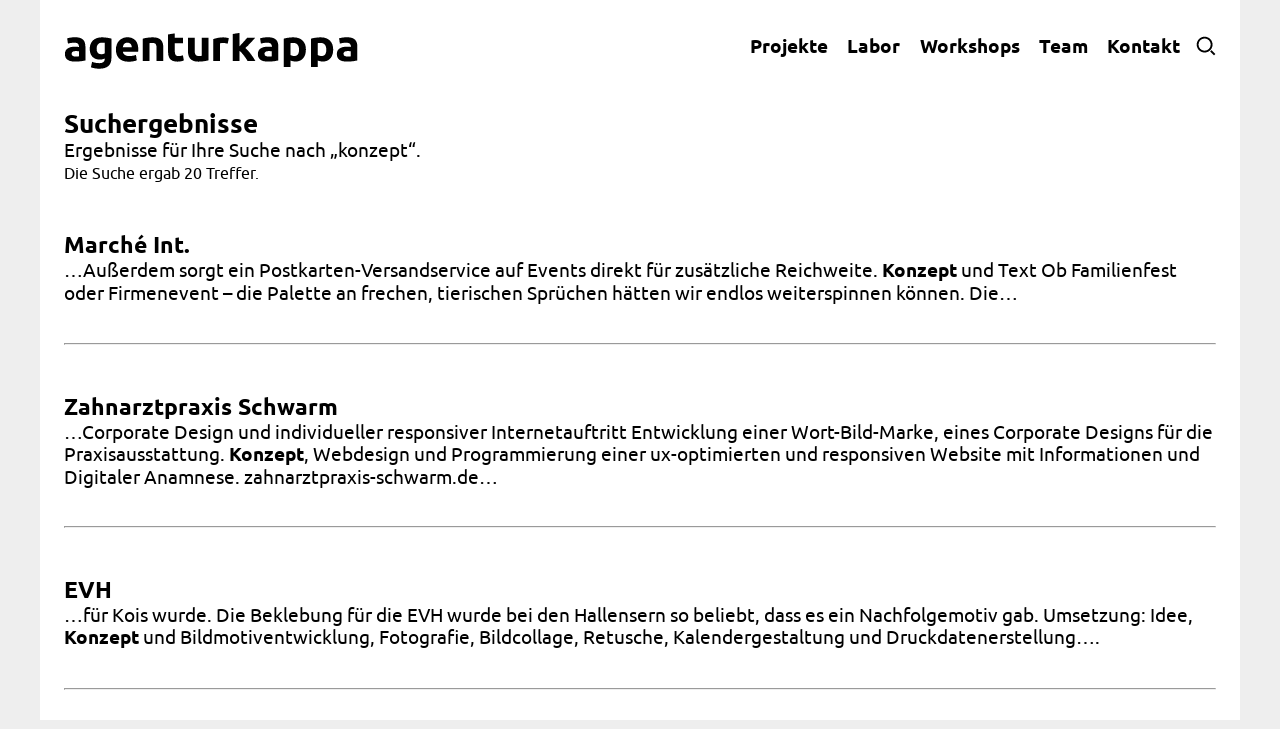

--- FILE ---
content_type: text/html; charset=UTF-8
request_url: https://www.agenturkappa.com/?s=konzept
body_size: 10348
content:
<!doctype html>
<html lang="de">
  <head>
  <meta charset="utf-8">
  <meta http-equiv="x-ua-compatible" content="ie=edge">
  <meta name="viewport" content="width=device-width, initial-scale=1, shrink-to-fit=no">
  <meta name='robots' content='noindex, follow' />

	<!-- This site is optimized with the Yoast SEO plugin v16.0.2 - https://yoast.com/wordpress/plugins/seo/ -->
	<title>Du hast nach konzept gesucht - Agentur Kappa GmbH – Kreative Nutzenstifter</title>
	<meta property="og:locale" content="de_DE" />
	<meta property="og:type" content="article" />
	<meta property="og:title" content="Du hast nach konzept gesucht - Agentur Kappa GmbH – Kreative Nutzenstifter" />
	<meta property="og:url" content="https://www.agenturkappa.com/search/konzept/" />
	<meta property="og:site_name" content="Agentur Kappa GmbH – Kreative Nutzenstifter" />
	<meta name="twitter:card" content="summary_large_image" />
	<meta name="twitter:title" content="Du hast nach konzept gesucht - Agentur Kappa GmbH – Kreative Nutzenstifter" />
	<script type="application/ld+json" class="yoast-schema-graph">{"@context":"https://schema.org","@graph":[{"@type":"WebSite","@id":"https://www.agenturkappa.com/#website","url":"https://www.agenturkappa.com/","name":"Agentur Kappa GmbH \u2013 Kreative Nutzenstifter","description":"Ideen, Design, Service von sympathischen Menschen","potentialAction":[{"@type":"SearchAction","target":"https://www.agenturkappa.com/?s={search_term_string}","query-input":"required name=search_term_string"}],"inLanguage":"de"},{"@type":["CollectionPage","SearchResultsPage"],"@id":"#webpage","url":"","name":"Du hast nach konzept gesucht - Agentur Kappa GmbH \u2013 Kreative Nutzenstifter","isPartOf":{"@id":"https://www.agenturkappa.com/#website"},"breadcrumb":{"@id":"#breadcrumb"},"inLanguage":"de","potentialAction":[{"@type":"ReadAction","target":[""]}]},{"@type":"BreadcrumbList","@id":"#breadcrumb","itemListElement":[{"@type":"ListItem","position":1,"item":{"@type":"WebPage","@id":"https://www.agenturkappa.com/search/konzept/","url":"https://www.agenturkappa.com/search/konzept/","name":"konzept"}}]}]}</script>
	<!-- / Yoast SEO plugin. -->


<link rel="alternate" type="application/rss+xml" title="Agentur Kappa GmbH – Kreative Nutzenstifter &raquo; Suchergebnisse für &#8222;konzept&#8220;-Feed" href="https://www.agenturkappa.com/search/konzept/feed/rss2/" />
<link rel='stylesheet' id='wp-block-library-css'  href='https://www.agenturkappa.com/content/plugins/gutenberg/build/block-library/style.css?ver=11.1.0' type='text/css' media='all' />
<link rel='stylesheet' id='lpb-lottie-player-style-css'  href='https://www.agenturkappa.com/content/plugins/embed-lottie-player/dist/style.css?ver=1.1.4' type='text/css' media='all' />
<link rel='stylesheet' id='contact-form-7-css'  href='https://www.agenturkappa.com/content/plugins/contact-form-7/includes/css/styles.css?ver=5.4' type='text/css' media='all' />
<link rel='stylesheet' id='panobg-css'  href='https://www.agenturkappa.com/content/plugins/panobg/dist/main.min.css?ver=1.0.0' type='text/css' media='all' />
<link rel='stylesheet' id='wp-job-manager-job-listings-css'  href='https://www.agenturkappa.com/content/plugins/wp-job-manager/assets/dist/css/job-listings.css?ver=d866e43503c5e047c6b0be0a9557cf8e' type='text/css' media='all' />
<link rel='stylesheet' id='dflip-icons-style-css'  href='https://www.agenturkappa.com/content/plugins/3d-flipbook-dflip-lite/assets/css/themify-icons.min.css?ver=1.7.35' type='text/css' media='all' />
<link rel='stylesheet' id='dflip-style-css'  href='https://www.agenturkappa.com/content/plugins/3d-flipbook-dflip-lite/assets/css/dflip.min.css?ver=1.7.35' type='text/css' media='all' />
<link rel='stylesheet' id='sage/main.css-css'  href='https://www.agenturkappa.com/content/themes/kappa/dist/styles/main_d1cbb30d.css' type='text/css' media='all' />
<script type='text/javascript' src='https://www.agenturkappa.com/wp/wp-includes/js/dist/vendor/regenerator-runtime.min.js?ver=0.13.7' id='regenerator-runtime-js'></script>
<script type='text/javascript' src='https://www.agenturkappa.com/wp/wp-includes/js/dist/vendor/wp-polyfill.min.js?ver=3.15.0' id='wp-polyfill-js'></script>
<script type='text/javascript' id='wp-polyfill-js-after'>
( "objectFit" in document.documentElement.style ) || document.write( '<script src="https://www.agenturkappa.com/content/plugins/gutenberg/vendor/object-fit-polyfill.min.5f0c4c73.js?ver=2.3.5"></scr' + 'ipt>' );
</script>
<script type='text/javascript' src='https://www.agenturkappa.com/content/plugins/gutenberg/build/hooks/index.min.js?ver=e68fa4810088ee0c65e71c8aa851c27b' id='wp-hooks-js'></script>
<script type='text/javascript' src='https://www.agenturkappa.com/content/plugins/gutenberg/build/i18n/index.min.js?ver=2b5f30ec397c94bcd985fca8f8ce89f1' id='wp-i18n-js'></script>
<script type='text/javascript' id='wp-i18n-js-after'>
wp.i18n.setLocaleData( { 'text direction\u0004ltr': [ 'ltr' ] } );
wp.i18n.setLocaleData( { 'text direction\u0004ltr': [ 'ltr' ] }, 'default' );
</script>
<script type='text/javascript' id='react-js-translations'>
( function( domain, translations ) {
	var localeData = translations.locale_data[ domain ] || translations.locale_data.messages;
	localeData[""].domain = domain;
	wp.i18n.setLocaleData( localeData, domain );
} )( "default", { "locale_data": { "messages": { "": {} } } } );
</script>
<script type='text/javascript' src='https://www.agenturkappa.com/content/plugins/gutenberg/vendor/react.min.755b0ae9.js' id='react-js'></script>
<script type='text/javascript' id='react-dom-js-translations'>
( function( domain, translations ) {
	var localeData = translations.locale_data[ domain ] || translations.locale_data.messages;
	localeData[""].domain = domain;
	wp.i18n.setLocaleData( localeData, domain );
} )( "default", { "locale_data": { "messages": { "": {} } } } );
</script>
<script type='text/javascript' src='https://www.agenturkappa.com/content/plugins/gutenberg/vendor/react-dom.min.edd8b7a6.js' id='react-dom-js'></script>
<script type='text/javascript' src='https://www.agenturkappa.com/content/plugins/embed-lottie-player/assets/js/dotlottie-player.js?ver=1.5.7' id='dotLottiePlayer-js'></script>
<script type='text/javascript' src='https://www.agenturkappa.com/content/plugins/embed-lottie-player/assets/js/lottie-interactivity.min.js?ver=1.5.2' id='lottieInteractivity-js'></script>
<script type='text/javascript' id='lpb-lottie-player-script-js-translations'>
( function( domain, translations ) {
	var localeData = translations.locale_data[ domain ] || translations.locale_data.messages;
	localeData[""].domain = domain;
	wp.i18n.setLocaleData( localeData, domain );
} )( "lottie-player", { "locale_data": { "messages": { "": {} } } } );
</script>
<script type='text/javascript' src='https://www.agenturkappa.com/content/plugins/embed-lottie-player/dist/script.js?ver=1.1.4' id='lpb-lottie-player-script-js'></script>
<script type='text/javascript' src='https://www.agenturkappa.com/wp/wp-includes/js/jquery/jquery.min.js?ver=3.6.0' id='jquery-core-js'></script>
<script type='text/javascript' src='https://www.agenturkappa.com/wp/wp-includes/js/jquery/jquery-migrate.min.js?ver=3.3.2' id='jquery-migrate-js'></script>
<link rel="https://api.w.org/" href="https://www.agenturkappa.com/wp-json/" /><link rel="EditURI" type="application/rsd+xml" title="RSD" href="https://www.agenturkappa.com/wp/xmlrpc.php?rsd" />
<link rel="wlwmanifest" type="application/wlwmanifest+xml" href="https://www.agenturkappa.com/wp/wp-includes/wlwmanifest.xml" /> 
<meta name="generator" content="WordPress 5.8.12" />
<script data-cfasync="false"> var dFlipLocation = "https://www.agenturkappa.com/content/plugins/3d-flipbook-dflip-lite/assets/"; var dFlipWPGlobal = {"text":{"toggleSound":"Turn on\/off Sound","toggleThumbnails":"Toggle Thumbnails","toggleOutline":"Toggle Outline\/Bookmark","previousPage":"Previous Page","nextPage":"Next Page","toggleFullscreen":"Toggle Fullscreen","zoomIn":"Zoom In","zoomOut":"Zoom Out","toggleHelp":"Toggle Help","singlePageMode":"Single Page Mode","doublePageMode":"Double Page Mode","downloadPDFFile":"Download PDF File","gotoFirstPage":"Goto First Page","gotoLastPage":"Goto Last Page","share":"Share","mailSubject":"I wanted you to see this FlipBook","mailBody":"Check out this site {{url}}","loading":"DearFlip: Loading "},"moreControls":"download,pageMode,startPage,endPage,sound","hideControls":"","scrollWheel":"true","backgroundColor":"#777","backgroundImage":"","height":"auto","paddingLeft":"20","paddingRight":"20","controlsPosition":"bottom","duration":800,"soundEnable":"true","enableDownload":"true","enableAnnotation":"false","enableAnalytics":"false","webgl":"true","hard":"none","maxTextureSize":"1600","rangeChunkSize":"524288","zoomRatio":1.5,"stiffness":3,"pageMode":"0","singlePageMode":"0","pageSize":"0","autoPlay":"false","autoPlayDuration":5000,"autoPlayStart":"false","linkTarget":"2","sharePrefix":"dearflip-"};</script><link rel="icon" href="https://www.agenturkappa.com/content/uploads/2021/05/cropped-agenturkappa-favicon-1-32x32.png" sizes="32x32" />
<link rel="icon" href="https://www.agenturkappa.com/content/uploads/2021/05/cropped-agenturkappa-favicon-1-192x192.png" sizes="192x192" />
<link rel="apple-touch-icon" href="https://www.agenturkappa.com/content/uploads/2021/05/cropped-agenturkappa-favicon-1-180x180.png" />
<meta name="msapplication-TileImage" content="https://www.agenturkappa.com/content/uploads/2021/05/cropped-agenturkappa-favicon-1-270x270.png" />
		<style type="text/css" id="wp-custom-css">
			/*Jobmanager Liste Hintergrundfarbe*/

.rp4wp-related-job_listing>ul li.job_listing.job_position_featured a, .rp4wp-related-job_listing>ul li.no_job_listings_found.job_position_featured a, ul.job_listings li.job_listing.job_position_featured a, ul.job_listings li.no_job_listings_found.job_position_featured a, .rp4wp-related-job_listing>ul li.job_listing.job_position_featured a:hover, .rp4wp-related-job_listing>ul li.no_job_listings_found.job_position_featured a:hover, ul.job_listings li.job_listing.job_position_featured a:hover, ul.job_listings li.no_job_listings_found.job_position_featured a:hover
{
	background: white;
}
/*Jobmanager Liste Link bei Hover unterstrichen*/
.rp4wp-related-job_listing>ul li.job_listing.job_position_featured a:hover, .rp4wp-related-job_listing>ul li.no_job_listings_found.job_position_featured a:hover, ul.job_listings li.job_listing.job_position_featured a:hover, ul.job_listings li.no_job_listings_found.job_position_featured a:hover 
{
	text-decoration: underline!important;
}

/*Jobmanager Linkfarbe in der Liste*/
ul.job_listings li.job_listing a {
	color: black;
}

/*Jobmanager Linkfarbe im Jobangebot*/

.single_job_listing a, .job-listing-meta meta a, .location a 
{
	color: black!important;
}

/*Jobmanager Button*/

.single_job_listing .application .application_button, .job-manager-application-wrapper .application .application_button 
{
color: fff;
background: #f63;
font-family: ubuntu,sans-serif;
border-radius: 9999px;
box-shadow: none;
cursor: pointer;
display: inline-block;
font-size: 1.125em;
padding: .667em 1.333em;
text-align: center;
text-decoration: none;
overflow-wrap: break-word;
border: 0px;
}
input[type="button" i]
{
	color: white!important;
}

/*JobManager Meta und Company ausblenden*/
.single_job_listing .meta, .single_job_listing .company {
	display: none;
}

/*Kontaktformular Styling*/
.wpcf7-acceptance {
	background-color: transparent!important;
}

/*Footer Not-Bugfix*/
.footer .block-77 p a:link, .footer .block-77 p a:visited {
	color: white;
	text-decoration: none;
}
. footer.footer-bottom {
	width: 100%;
	bottom:0;
	margin-bottom:0;

}

/*JobManager Zeilenabstand größer*/
 .job_description {
	line-height: 1.4;
}

/*Filterbreite und abstand*/

.projects-filter-reset {
    padding-bottom: 0;
}
@media (min-width: 1924px) {
.projects-filter>.cat-item{
		width: 18em;
	}
}

@media (min-width: 700px) and (max-width: 1924px) {
.projects-filter>.cat-item{
		width: 23vw;
	}
}

/*Filterbreite mobil*/
@media (max-width: 700px) {
	.projects-filter>.cat-item {
		width: 100%;
	}
}

/*Mobiles Menu Größe erweitern für 5. Menupunkt Kontakt*/

.header-menu-container {
	height: calc(10em + 3px)!important;
}

/* Orange-Farbton korrekt */

.kachel-mediatext.kachel-hover:hover:after, .kachel-mediatext.kachel-hover:hover, .kachel-mediatext.kachel-link:hover, .wp-block-media-text.kachel.kachel-hover:hover, .wp-block-media-text.kachel.kachel-link:hover,
.has-orange-background-color {
	background-color: #ff6900;
}


/* Buttons ohne runde Ecken*/

.wp-block-button__link {
	border-radius: 0!important;
}

/*German Brand Award Hintergrund*/

.gba-bg img {
	aspect-ratio: 1 / 1;
	background-color: #000;
	padding: 12%!important;
}

.gba-footer {
	padding: 20% 10% 10% 20%;
	display: block;
	justify-content: center;
}

.gba-footer img {
	width: 80%;
	margin: 0 auto;
}

/* Doppelten Play-button ausblenden */
.wp-block-video:after {
	display: none!important;
}
		</style>
		</head>
  <body class="search search-results kappa app-data index-data search-data">
        <header>
  <div class="header">
    <div class="header-fstline">
      <button class="header-toggle header-toggle--nav">
        <!--<span></span>
        <span></span>
        <span></span>-->
      </button>
      <a class="header-logo" href="https://www.agenturkappa.com/">
        <img src="https://www.agenturkappa.com/content/themes/kappa/dist/images/logo_16ec9821.svg" alt="agentur kappa" />
      </a>
      <button class="header-toggle header-toggle--search"></button>
    </div>
    <nav class="header-nav">
              <ul class="header-menu-container" style="height: calc(8em + 3px)"><li id="menu-item-19" class="menu-item menu-item-type-post_type menu-item-object-page menu-item-home menu-item-19"><a href="https://www.agenturkappa.com/">Projekte</a></li>
<li id="menu-item-18" class="menu-item menu-item-type-post_type menu-item-object-page menu-item-18"><a href="https://www.agenturkappa.com/labor/">Labor</a></li>
<li id="menu-item-814" class="menu-item menu-item-type-post_type menu-item-object-page menu-item-814"><a href="https://www.agenturkappa.com/workshops/">Workshops</a></li>
<li id="menu-item-20" class="menu-item menu-item-type-post_type menu-item-object-page menu-item-20"><a href="https://www.agenturkappa.com/team/">Team</a></li>
<li id="menu-item-17" class="menu-item menu-item-type-post_type menu-item-object-page menu-item-17"><a href="https://www.agenturkappa.com/kontakt/">Kontakt</a></li>
</ul>
          </nav>
    <div class="header-search">
      <form action="https://www.agenturkappa.com/">
        <input class="header-search-text" type="text" name="s" value="konzept" placeholder="Suche" /><!--
        --><button class="header-search-submit"></button>
      </form>
    </div>
  </div>
</header>
    <main class="main" role="document">
        <div class="page-header">
  <h1>Suchergebnisse</h1>
</div>

      Ergebnisse für Ihre Suche nach „konzept“.<br/>
    <small>Die Suche ergab 20 Treffer.</small>
  
       <article class="post-3361 projekt type-projekt status-publish has-post-thumbnail hentry projekt_category-creative-content projekt_category-gastronomie projekt_category-kampagnen projekt_category-marche-int">
  <a href="https://www.agenturkappa.com/projekt/marche-zoo/">
    <h2 class="entry-title">Marché Int.</h2>
    <div class="entry-summary">
      <p><span class="excerpt_part">&#8230;Au&szlig;erdem sorgt ein Postkarten-Versandservice auf Events direkt f&uuml;r zus&auml;tzliche Reichweite. <strong>Konzept</strong> und Text Ob Familienfest oder Firmenevent &ndash; die Palette an frechen, tierischen Spr&uuml;chen h&auml;tten wir endlos weiterspinnen k&ouml;nnen. Die&#8230;</span></p>
    </div>
  </a>
</article>
<hr/>
       <article class="post-2625 projekt type-projekt status-publish has-post-thumbnail hentry projekt_category-branding projekt_category-corporate-design projekt_category-gesundheit-pflege projekt_category-webdesign projekt_category-zahnarztpraxis-schwarm">
  <a href="https://www.agenturkappa.com/projekt/zahnarztpraxis-schwarm/">
    <h2 class="entry-title">Zahnarztpraxis Schwarm</h2>
    <div class="entry-summary">
      <p><span class="excerpt_part">&#8230;Corporate Design und individueller responsiver Internetauftritt Entwicklung einer Wort-Bild-Marke, eines Corporate Designs f&uuml;r die Praxisausstattung. <strong>Konzept</strong>, Webdesign und Programmierung einer ux-optimierten und responsiven Website mit Informationen und Digitaler Anamnese. zahnarztpraxis-schwarm.de&#8230;</span></p>
    </div>
  </a>
</article>
<hr/>
       <article class="post-2005 projekt type-projekt status-publish has-post-thumbnail hentry projekt_category-creative-content projekt_category-dienstleistung projekt_category-evh">
  <a href="https://www.agenturkappa.com/projekt/halplus-familienkalender-2020-streetart/">
    <h2 class="entry-title">EVH</h2>
    <div class="entry-summary">
      <p><span class="excerpt_part">&#8230;f&uuml;r Kois wurde. Die Beklebung f&uuml;r die EVH wurde bei den Hallensern so beliebt, dass es ein Nachfolgemotiv gab. Umsetzung: Idee, <strong>Konzept</strong> und Bildmotiventwicklung, Fotografie, Bildcollage, Retusche, Kalendergestaltung und Druckdatenerstellung&#8230;.</span></p>
    </div>
  </a>
</article>
<hr/>
       <article class="post-4277 page type-page status-publish hentry">
  <a href="https://www.agenturkappa.com/german-brand-award-2025-winner/">
    <h2 class="entry-title">German Brand Award 2025 Winner</h2>
    <div class="entry-summary">
      <p><span class="excerpt_part">&#8230;werden. Im Besonderen legten wir gro&szlig;en Wert auf das Thema Wertsch&auml;tzung der Mitarbeitenden. Kombiniert mit einer emotionalen, authentischen Bildwelt, echten Mitarbeitenden und einem Headline<strong>-Konzept</strong>, welches Wertsch&auml;tzung und T&auml;tigkeitsprofil gleichzeitig kommuniziert&#8230;.</span></p>
    </div>
  </a>
</article>
<hr/>
       <article class="post-427 projekt type-projekt status-publish has-post-thumbnail hentry projekt_category-aberdeen projekt_category-branding projekt_category-corporate-design projekt_category-creative-content projekt_category-editorial-design projekt_category-immobilien projekt_category-naming">
  <a href="https://www.agenturkappa.com/projekt/aberdeen/">
    <h2 class="entry-title">Aberdeen</h2>
    <div class="entry-summary">
      <p><span class="excerpt_part">&#8230;Argumenten. Namensentwicklung, Branding, Brosch&uuml;re und weitere Tools zur Vermarktung des Hochhauses &bdquo;Westend Gate&ldquo; in Frankfurt am Main. <strong>Konzept</strong> und Kreation verschiedener Kommunikationskan&auml;le und Vermarktungsprodukte (Brosch&uuml;ren, Internet, Banner, Bauz&auml;une, Events usw.)&#8230;</span></p>
    </div>
  </a>
</article>
<hr/>
  
  
	<nav class="navigation search-posts-navigation" role="navigation" aria-label="Beiträge">
		<h2 class="screen-reader-text">Beitragsnavigation</h2>
		<div class="nav-links"><div class="nav-previous"><a href="https://www.agenturkappa.com/page/2/?s=konzept" >Mehr Suchergebnisse</a></div></div>
	</nav>
    </main>
        <footer class="footer">
  <section class="widget block-74 widget_block">
<div class="wp-block-group container has-schwarz-color has-grau-216-background-color has-text-color has-background"><div class="wp-block-group__inner-container">
<div class="wp-block-columns">
<div class="wp-block-column" style="flex-basis:33.33%">
<h2>Kontaktieren Sie uns!</h2>



<p>Agentur Kappa GmbH<br><a href="https://www.google.de/maps/dir/Agentur+Kappa+GmbH,+Große+Ulrichstraße,+Halle+(Saale)//@51.4860086,11.9320898,13z/" target="_blank" rel="noreferrer noopener">Große Ulrichstraße 23<br>06108 Halle (Saale)</a></p>



<p>Telefon <a href="tel:+49345131990" target="_blank" rel="noreferrer noopener">0345 13199-0</a></p>



<ul class="wp-block-social-links has-icon-color has-icon-background-color"><li style="color: #d8d8d8; background-color: #000000; " class="wp-social-link wp-social-link-facebook wp-block-social-link"><a href="https://facebook.com/agenturkappa" aria-label="Facebook: https://facebook.com/agenturkappa" rel="noopener nofollow" target="_blank" class="wp-block-social-link-anchor"> <svg width="24" height="24" viewBox="0 0 24 24" version="1.1" xmlns="http://www.w3.org/2000/svg" role="img" aria-hidden="true" focusable="false"><path d="M12 2C6.5 2 2 6.5 2 12c0 5 3.7 9.1 8.4 9.9v-7H7.9V12h2.5V9.8c0-2.5 1.5-3.9 3.8-3.9 1.1 0 2.2.2 2.2.2v2.5h-1.3c-1.2 0-1.6.8-1.6 1.6V12h2.8l-.4 2.9h-2.3v7C18.3 21.1 22 17 22 12c0-5.5-4.5-10-10-10z"></path></svg></a></li>

<li style="color: #d8d8d8; background-color: #000000; " class="wp-social-link wp-social-link-instagram wp-block-social-link"><a href="https://instagram.com/agenturkappa" aria-label="Instagram: https://instagram.com/agenturkappa" rel="noopener nofollow" target="_blank" class="wp-block-social-link-anchor"> <svg width="24" height="24" viewBox="0 0 24 24" version="1.1" xmlns="http://www.w3.org/2000/svg" role="img" aria-hidden="true" focusable="false"><path d="M12,4.622c2.403,0,2.688,0.009,3.637,0.052c0.877,0.04,1.354,0.187,1.671,0.31c0.42,0.163,0.72,0.358,1.035,0.673 c0.315,0.315,0.51,0.615,0.673,1.035c0.123,0.317,0.27,0.794,0.31,1.671c0.043,0.949,0.052,1.234,0.052,3.637 s-0.009,2.688-0.052,3.637c-0.04,0.877-0.187,1.354-0.31,1.671c-0.163,0.42-0.358,0.72-0.673,1.035 c-0.315,0.315-0.615,0.51-1.035,0.673c-0.317,0.123-0.794,0.27-1.671,0.31c-0.949,0.043-1.233,0.052-3.637,0.052 s-2.688-0.009-3.637-0.052c-0.877-0.04-1.354-0.187-1.671-0.31c-0.42-0.163-0.72-0.358-1.035-0.673 c-0.315-0.315-0.51-0.615-0.673-1.035c-0.123-0.317-0.27-0.794-0.31-1.671C4.631,14.688,4.622,14.403,4.622,12 s0.009-2.688,0.052-3.637c0.04-0.877,0.187-1.354,0.31-1.671c0.163-0.42,0.358-0.72,0.673-1.035 c0.315-0.315,0.615-0.51,1.035-0.673c0.317-0.123,0.794-0.27,1.671-0.31C9.312,4.631,9.597,4.622,12,4.622 M12,3 C9.556,3,9.249,3.01,8.289,3.054C7.331,3.098,6.677,3.25,6.105,3.472C5.513,3.702,5.011,4.01,4.511,4.511 c-0.5,0.5-0.808,1.002-1.038,1.594C3.25,6.677,3.098,7.331,3.054,8.289C3.01,9.249,3,9.556,3,12c0,2.444,0.01,2.751,0.054,3.711 c0.044,0.958,0.196,1.612,0.418,2.185c0.23,0.592,0.538,1.094,1.038,1.594c0.5,0.5,1.002,0.808,1.594,1.038 c0.572,0.222,1.227,0.375,2.185,0.418C9.249,20.99,9.556,21,12,21s2.751-0.01,3.711-0.054c0.958-0.044,1.612-0.196,2.185-0.418 c0.592-0.23,1.094-0.538,1.594-1.038c0.5-0.5,0.808-1.002,1.038-1.594c0.222-0.572,0.375-1.227,0.418-2.185 C20.99,14.751,21,14.444,21,12s-0.01-2.751-0.054-3.711c-0.044-0.958-0.196-1.612-0.418-2.185c-0.23-0.592-0.538-1.094-1.038-1.594 c-0.5-0.5-1.002-0.808-1.594-1.038c-0.572-0.222-1.227-0.375-2.185-0.418C14.751,3.01,14.444,3,12,3L12,3z M12,7.378 c-2.552,0-4.622,2.069-4.622,4.622S9.448,16.622,12,16.622s4.622-2.069,4.622-4.622S14.552,7.378,12,7.378z M12,15 c-1.657,0-3-1.343-3-3s1.343-3,3-3s3,1.343,3,3S13.657,15,12,15z M16.804,6.116c-0.596,0-1.08,0.484-1.08,1.08 s0.484,1.08,1.08,1.08c0.596,0,1.08-0.484,1.08-1.08S17.401,6.116,16.804,6.116z"></path></svg></a></li>

<li style="color: #d8d8d8; background-color: #000000; " class="wp-social-link wp-social-link-behance wp-block-social-link"><a href="https://www.behance.net/agentur-kappa-gmbh" aria-label="Behance: https://www.behance.net/agentur-kappa-gmbh" rel="noopener nofollow" target="_blank" class="wp-block-social-link-anchor"> <svg width="24" height="24" viewBox="0 0 24 24" version="1.1" xmlns="http://www.w3.org/2000/svg" role="img" aria-hidden="true" focusable="false"><path d="M7.799,5.698c0.589,0,1.12,0.051,1.606,0.156c0.482,0.102,0.894,0.273,1.241,0.507c0.344,0.235,0.612,0.546,0.804,0.938 c0.188,0.387,0.281,0.871,0.281,1.443c0,0.619-0.141,1.137-0.421,1.551c-0.284,0.413-0.7,0.751-1.255,1.014 c0.756,0.218,1.317,0.601,1.689,1.146c0.374,0.549,0.557,1.205,0.557,1.975c0,0.623-0.12,1.161-0.359,1.612 c-0.241,0.457-0.569,0.828-0.973,1.114c-0.408,0.288-0.876,0.5-1.399,0.637C9.052,17.931,8.514,18,7.963,18H2V5.698H7.799 M7.449,10.668c0.481,0,0.878-0.114,1.192-0.345c0.311-0.228,0.463-0.603,0.463-1.119c0-0.286-0.051-0.523-0.152-0.707 C8.848,8.315,8.711,8.171,8.536,8.07C8.362,7.966,8.166,7.894,7.94,7.854c-0.224-0.044-0.457-0.06-0.697-0.06H4.709v2.874H7.449z M7.6,15.905c0.267,0,0.521-0.024,0.759-0.077c0.243-0.053,0.457-0.137,0.637-0.261c0.182-0.12,0.332-0.283,0.441-0.491 C9.547,14.87,9.6,14.602,9.6,14.278c0-0.633-0.18-1.084-0.533-1.357c-0.356-0.27-0.83-0.404-1.413-0.404H4.709v3.388L7.6,15.905z M16.162,15.864c0.367,0.358,0.897,0.538,1.583,0.538c0.493,0,0.92-0.125,1.277-0.374c0.354-0.248,0.571-0.514,0.654-0.79h2.155 c-0.347,1.072-0.872,1.838-1.589,2.299C19.534,18,18.67,18.23,17.662,18.23c-0.701,0-1.332-0.113-1.899-0.337 c-0.567-0.227-1.041-0.544-1.439-0.958c-0.389-0.415-0.689-0.907-0.904-1.484c-0.213-0.574-0.32-1.21-0.32-1.899 c0-0.666,0.11-1.288,0.329-1.863c0.222-0.577,0.529-1.075,0.933-1.492c0.406-0.42,0.885-0.751,1.444-0.994 c0.558-0.241,1.175-0.363,1.857-0.363c0.754,0,1.414,0.145,1.98,0.44c0.563,0.291,1.026,0.686,1.389,1.181 c0.363,0.493,0.622,1.057,0.783,1.69c0.16,0.632,0.217,1.292,0.171,1.983h-6.428C15.557,14.84,15.795,15.506,16.162,15.864 M18.973,11.184c-0.291-0.321-0.783-0.496-1.384-0.496c-0.39,0-0.714,0.066-0.973,0.2c-0.254,0.132-0.461,0.297-0.621,0.491 c-0.157,0.197-0.265,0.405-0.328,0.628c-0.063,0.217-0.101,0.413-0.111,0.587h3.98C19.478,11.969,19.265,11.509,18.973,11.184z M15.057,7.738h4.985V6.524h-4.985L15.057,7.738z"></path></svg></a></li></ul>
</div>



<div class="wp-block-column" style="flex-basis:66.66%">
<h2>Häufig gesuchte Kreativleistungen</h2>



<div class="wp-block-buttons">
<div class="wp-block-button wp-block-buttons is-style-outline"><a class="wp-block-button__link no-border-radius" href="/?s=corporate+design"><strong>Corporate Design</strong></a></div>



<div class="wp-block-button wp-block-buttons is-style-outline"><a class="wp-block-button__link no-border-radius" href="/?s=illustration"><strong>Illustration</strong></a></div>



<div class="wp-block-button wp-block-buttons is-style-outline"><a class="wp-block-button__link no-border-radius" href="/?s=animation"><strong>Animation</strong></a></div>



<div class="wp-block-button wp-block-buttons is-style-outline"><a class="wp-block-button__link no-border-radius" href="/?s=virtual+reality"><strong>Virtual Reality</strong></a></div>



<div class="wp-block-button wp-block-buttons is-style-outline"><a class="wp-block-button__link no-border-radius" href="/?s=multimedia"><strong>Multimedia</strong></a></div>



<div class="wp-block-button is-style-outline"><a class="wp-block-button__link no-border-radius" href="/?s=logo"><strong>Logo</strong></a></div>



<div class="wp-block-button is-style-outline"><a class="wp-block-button__link no-border-radius" href="/?s=konzept"><strong>Konzept</strong></a></div>



<div class="wp-block-button is-style-outline"><a class="wp-block-button__link no-border-radius" href="/?s=layout"><strong>Layout</strong></a></div>



<div class="wp-block-button is-style-outline"><a class="wp-block-button__link no-border-radius" href="/?s=augmented+reality"><strong>Augmented Reality</strong></a></div>



<div class="wp-block-button is-style-outline"><a class="wp-block-button__link no-border-radius" href="/?s=werbemittel"><strong>Werbemittel</strong></a></div>



<div class="wp-block-button is-style-outline"><a class="wp-block-button__link no-border-radius" href="/?s=brand"><strong>Brand</strong></a></div>



<div class="wp-block-button is-style-outline"><a class="wp-block-button__link no-border-radius" href="/?s=kmu"><strong>KMU</strong></a></div>



<div class="wp-block-button is-style-outline"><a class="wp-block-button__link no-border-radius" href="/?s=broschüre"><strong>Broschüre</strong></a></div>



<div class="wp-block-button is-style-outline"><a class="wp-block-button__link no-border-radius" href="/?s=broschüre"><strong>Flyer</strong></a></div>



<div class="wp-block-button is-style-outline"><a class="wp-block-button__link no-border-radius" href="/?s=website"><strong>Website</strong></a></div>



<div class="wp-block-button is-style-outline"><a class="wp-block-button__link no-border-radius" href="/?s=werbung"><strong>Werbung</strong></a></div>



<div class="wp-block-button is-style-outline"><a class="wp-block-button__link no-border-radius" href="/?s=B2B"><strong>B2B</strong></a></div>



<div class="wp-block-button is-style-outline"><a class="wp-block-button__link no-border-radius" href="/?s=B2B"><strong>B2C</strong></a></div>
</div>
</div>
</div>
</div></div>
</section><section class="widget block-75 widget_block">
<div class="wp-block-group container has-white-background-color has-background"><div class="wp-block-group__inner-container">
<div class="wp-block-columns">
<div class="wp-block-column" style="flex-basis:50%">
<figure class="wp-block-image size-large gba-footer"><a href="https://www.agenturkappa.com/german-brand-award-2025-winner/"><img  src="https://www.agenturkappa.com/content/uploads/2025/06/GBA25_HO_WINNER_K_RGB.svg" alt="" class="wp-image-4292"/></a></figure>
</div>



<div class="wp-block-column" style="flex-basis:50%">
<h2><a href="/foerderprojekte/">Förderprojekte</a></h2>



<figure class="wp-block-gallery columns-2"><ul class="blocks-gallery-grid"><li class="blocks-gallery-item"><figure><img loading="lazy" width="360" height="129" src="https://staging2021.agenturkappa.com/content/uploads/2021/03/esf.png" alt="" data-id="136" data-full-url="https://staging2021.agenturkappa.com/content/uploads/2021/03/esf.png" data-link="https://staging2021.agenturkappa.com/esf/" class="wp-image-136" srcset="https://www.agenturkappa.com/content/uploads/2021/03/esf.png 360w, https://www.agenturkappa.com/content/uploads/2021/03/esf-300x108.png 300w, https://www.agenturkappa.com/content/uploads/2021/03/esf-150x54.png 150w, https://www.agenturkappa.com/content/uploads/2021/03/esf-225x81.png 225w" sizes="(max-width: 360px) 100vw, 360px" /></figure></li><li class="blocks-gallery-item"><figure><img loading="lazy" width="360" height="129" src="https://staging2021.agenturkappa.com/content/uploads/2021/03/ego.png" alt="" data-id="135" data-full-url="https://staging2021.agenturkappa.com/content/uploads/2021/03/ego.png" data-link="https://staging2021.agenturkappa.com/ego/" class="wp-image-135" srcset="https://www.agenturkappa.com/content/uploads/2021/03/ego.png 360w, https://www.agenturkappa.com/content/uploads/2021/03/ego-300x108.png 300w, https://www.agenturkappa.com/content/uploads/2021/03/ego-150x54.png 150w, https://www.agenturkappa.com/content/uploads/2021/03/ego-225x81.png 225w" sizes="(max-width: 360px) 100vw, 360px" /></figure></li></ul></figure>



<figure class="wp-block-gallery columns-1 is-cropped"><ul class="blocks-gallery-grid"><li class="blocks-gallery-item"><figure><img loading="lazy" width="640" height="111" src="https://www.agenturkappa.com/content/uploads/2021/10/EFRE_rgb.jpg" alt="" data-id="2262" data-full-url="https://www.agenturkappa.com/content/uploads/2021/10/EFRE_rgb.jpg" data-link="https://www.agenturkappa.com/efre_rgb/" class="wp-image-2262" srcset="https://www.agenturkappa.com/content/uploads/2021/10/EFRE_rgb.jpg 640w, https://www.agenturkappa.com/content/uploads/2021/10/EFRE_rgb-300x52.jpg 300w, https://www.agenturkappa.com/content/uploads/2021/10/EFRE_rgb-150x26.jpg 150w, https://www.agenturkappa.com/content/uploads/2021/10/EFRE_rgb-225x39.jpg 225w, https://www.agenturkappa.com/content/uploads/2021/10/EFRE_rgb-450x78.jpg 450w, https://www.agenturkappa.com/content/uploads/2021/10/EFRE_rgb-600x104.jpg 600w" sizes="(max-width: 640px) 100vw, 640px" /></figure></li></ul></figure>
</div>
</div>
</div></div>
</section><section class="widget block-76 widget_block"><nav class="has-text-color has-white-color has-background has-black-background-color items-justified-center container wp-block-navigation"><ul class="wp-block-navigation__container"><li class="has-text-color has-white-color has-background has-black-background-color wp-block-navigation-link"><a class="wp-block-navigation-link__content"  href="/kontakt/"><span class="wp-block-navigation-link__label">Kontakt</span></a></li><li class="has-text-color has-white-color has-background has-black-background-color wp-block-navigation-link"><a class="wp-block-navigation-link__content"  href="/jobs/"><span class="wp-block-navigation-link__label">Jobs</span></a></li><li class="has-text-color has-white-color has-background has-black-background-color wp-block-navigation-link"><a class="wp-block-navigation-link__content"  href="/impressum/"><span class="wp-block-navigation-link__label">Impressum</span></a></li><li class="has-text-color has-white-color has-background has-black-background-color wp-block-navigation-link"><a class="wp-block-navigation-link__content"  href="/datenschutz/"><span class="wp-block-navigation-link__label">Datenschutz</span></a></li><li class="has-text-color has-white-color has-background has-black-background-color wp-block-navigation-link"><a class="wp-block-navigation-link__content"  href="/foerderprojekte/"><span class="wp-block-navigation-link__label">Förderprojekte</span></a></li></nav></section></footer>
    <!-- Matomo -->
<script type="text/javascript">
  var _paq = window._paq = window._paq || [];
  /* tracker methods like "setCustomDimension" should be called before "trackPageView" */
  _paq.push(['disableCookies']);
  _paq.push(['trackPageView']);
  _paq.push(['enableLinkTracking']);
  (function() {
    var u="//agenturkappa.com/piwik/";
    _paq.push(['setTrackerUrl', u+'matomo.php']);
    _paq.push(['setSiteId', '1']);
    var d=document, g=d.createElement('script'), s=d.getElementsByTagName('script')[0];
    g.type='text/javascript'; g.async=true; g.src=u+'matomo.js'; s.parentNode.insertBefore(g,s);
  })();
</script>
<!-- End Matomo Code -->


<script type='text/javascript' src='https://www.agenturkappa.com/wp/wp-includes/js/dist/vendor/lodash.min.js?ver=4.17.19' id='lodash-js'></script>
<script type='text/javascript' id='lodash-js-after'>
window.lodash = _.noConflict();
</script>
<script type='text/javascript' id='wp-url-js-translations'>
( function( domain, translations ) {
	var localeData = translations.locale_data[ domain ] || translations.locale_data.messages;
	localeData[""].domain = domain;
	wp.i18n.setLocaleData( localeData, domain );
} )( "default", { "locale_data": { "messages": { "": {} } } } );
</script>
<script type='text/javascript' src='https://www.agenturkappa.com/content/plugins/gutenberg/build/url/index.min.js?ver=53bc7c8aa1e6bf4e478c09daf82a634c' id='wp-url-js'></script>
<script type='text/javascript' id='wp-api-fetch-js-translations'>
( function( domain, translations ) {
	var localeData = translations.locale_data[ domain ] || translations.locale_data.messages;
	localeData[""].domain = domain;
	wp.i18n.setLocaleData( localeData, domain );
} )( "default", {"translation-revision-date":"2021-07-28 22:15:11+0000","generator":"GlotPress\/3.0.0-alpha.2","domain":"messages","locale_data":{"messages":{"":{"domain":"messages","plural-forms":"nplurals=2; plural=n != 1;","lang":"de"},"You are probably offline.":["Du bist wahrscheinlich offline."],"Media upload failed. If this is a photo or a large image, please scale it down and try again.":["Das Hochladen von Medien ist fehlgeschlagen. Wenn es sich um ein Foto oder ein gro\u00dfes Bild handelt, verkleinere es bitte und versuche es erneut."],"The response is not a valid JSON response.":["Die Antwort ist keine g\u00fcltige JSON-Antwort."],"An unknown error occurred.":["Ein unbekannter Fehler ist aufgetreten."]}},"comment":{"reference":"build\/api-fetch\/index.js"}} );
</script>
<script type='text/javascript' src='https://www.agenturkappa.com/content/plugins/gutenberg/build/api-fetch/index.min.js?ver=a767c9a08662f51c39fca6b8bf0e6d4e' id='wp-api-fetch-js'></script>
<script type='text/javascript' id='wp-api-fetch-js-after'>
wp.apiFetch.use( wp.apiFetch.createRootURLMiddleware( "https://www.agenturkappa.com/wp-json/" ) );
wp.apiFetch.nonceMiddleware = wp.apiFetch.createNonceMiddleware( "b870510105" );
wp.apiFetch.use( wp.apiFetch.nonceMiddleware );
wp.apiFetch.use( wp.apiFetch.mediaUploadMiddleware );
wp.apiFetch.nonceEndpoint = "https://www.agenturkappa.com/wp/wp-admin/admin-ajax.php?action=rest-nonce";
</script>
<script type='text/javascript' id='contact-form-7-js-extra'>
/* <![CDATA[ */
var wpcf7 = [];
/* ]]> */
</script>
<script type='text/javascript' src='https://www.agenturkappa.com/content/plugins/contact-form-7/includes/js/index.js?ver=5.4' id='contact-form-7-js'></script>
<script type='text/javascript' id='panobg-js-extra'>
/* <![CDATA[ */
var panoBg = {"a":"aa","b":"2"};
/* ]]> */
</script>
<script type='text/javascript' src='https://www.agenturkappa.com/content/plugins/panobg/dist/main.min.js?ver=1.0.0' id='panobg-js'></script>
<script type='text/javascript' src='https://www.agenturkappa.com/content/plugins/3d-flipbook-dflip-lite/assets/js/dflip.min.js?ver=1.7.35' id='dflip-script-js'></script>
<script type='text/javascript' src='https://www.agenturkappa.com/content/themes/kappa/dist/scripts/main_d1cbb30d.js' id='sage/main.js-js'></script>
<script type='text/javascript' src='https://www.agenturkappa.com/wp/wp-includes/js/wp-embed.min.js?ver=5.8.12' id='wp-embed-js'></script>
  </body>
</html>


--- FILE ---
content_type: text/css
request_url: https://www.agenturkappa.com/content/themes/kappa/dist/styles/main_d1cbb30d.css
body_size: 136860
content:
*{-webkit-box-sizing:border-box;box-sizing:border-box}img{height:auto;max-width:100%}h1 a:active,h1 a:link,h1 a:visited,h2 a:active,h2 a:link,h2 a:visited,h3 a:active,h3 a:link,h3 a:visited,h4 a:active,h4 a:link,h4 a:visited,p a:active,p a:link,p a:visited{color:#000}@font-face{font-family:ubuntu;src:url([data-uri]) format("woff2"),url(/content/themes/kappa/dist/fonts/ubuntu-b-webfont_b6e8ea1c.woff) format("woff");font-weight:700;font-style:normal}@font-face{font-family:ubuntu;src:url(/content/themes/kappa/dist/fonts/ubuntu-bi-webfont_21f5e964.woff2) format("woff2"),url(/content/themes/kappa/dist/fonts/ubuntu-bi-webfont_7aa4a5f6.woff) format("woff");font-weight:700;font-style:italic}@font-face{font-family:ubuntu_condensed;src:url(/content/themes/kappa/dist/fonts/ubuntu-c-webfont_c0d5970b.woff2) format("woff2"),url(/content/themes/kappa/dist/fonts/ubuntu-c-webfont_c43d872b.woff) format("woff");font-weight:400;font-style:normal}@font-face{font-family:ubuntu;src:url([data-uri]) format("woff2"),url(/content/themes/kappa/dist/fonts/ubuntu-l-webfont_12f20cfa.woff) format("woff");font-weight:300;font-style:normal}@font-face{font-family:ubuntu;src:url([data-uri]) format("woff2"),url(/content/themes/kappa/dist/fonts/ubuntu-r-webfont_402bc60c.woff) format("woff");font-weight:400;font-style:normal}h2{margin:3rem 0 1em}.abstand-unten-ohne{margin-bottom:0!important}.abstand-unten-ohne+*{margin-top:0!important}.has-schwarz-color{color:#000}.has-schwarz-background-color{background-color:#000}.has-schwarz-background-color.kachel:after,.kachel-mediatext.kachel.has-schwarz-background-color:after,.kachel-zeiger.kachel.has-schwarz-background-color:after,.wp-block-media-text.kachel.kachel.has-schwarz-background-color:after{border-color:#000}.kacheln .has-schwarz-color .balken:after,.masonry .has-schwarz-color .balken:after{background-color:#000}.has-orange-color{color:#f63}.has-orange-background-color{background-color:#f63}.has-orange-background-color.kachel:after,.kachel-mediatext.kachel.has-orange-background-color:after,.kachel-zeiger.kachel.has-orange-background-color:after,.wp-block-media-text.kachel.kachel.has-orange-background-color:after{border-color:#f63}.kacheln .has-orange-color .balken:after,.masonry .has-orange-color .balken:after{background-color:#f63}.has-weiss-color{color:#fff}.has-weiss-background-color{background-color:#fff}.has-weiss-background-color.kachel:after,.kachel-mediatext.kachel.has-weiss-background-color:after,.kachel-zeiger.kachel.has-weiss-background-color:after,.wp-block-media-text.kachel.kachel.has-weiss-background-color:after{border-color:#fff}.kacheln .has-weiss-color .balken:after,.masonry .has-weiss-color .balken:after{background-color:#fff}.has-grau-106-color{color:#6a6a6a}.has-grau-106-background-color{background-color:#6a6a6a}.has-grau-106-background-color.kachel:after,.kachel-mediatext.kachel.has-grau-106-background-color:after,.kachel-zeiger.kachel.has-grau-106-background-color:after,.wp-block-media-text.kachel.kachel.has-grau-106-background-color:after{border-color:#6a6a6a}.kacheln .has-grau-106-color .balken:after,.masonry .has-grau-106-color .balken:after{background-color:#6a6a6a}.has-grau-135-color{color:#878787}.has-grau-135-background-color{background-color:#878787}.has-grau-135-background-color.kachel:after,.kachel-mediatext.kachel.has-grau-135-background-color:after,.kachel-zeiger.kachel.has-grau-135-background-color:after,.wp-block-media-text.kachel.kachel.has-grau-135-background-color:after{border-color:#878787}.kacheln .has-grau-135-color .balken:after,.masonry .has-grau-135-color .balken:after{background-color:#878787}.has-grau-198-color{color:#c6c6c6}.has-grau-198-background-color{background-color:#c6c6c6}.has-grau-198-background-color.kachel:after,.kachel-mediatext.kachel.has-grau-198-background-color:after,.kachel-zeiger.kachel.has-grau-198-background-color:after,.wp-block-media-text.kachel.kachel.has-grau-198-background-color:after{border-color:#c6c6c6}.kacheln .has-grau-198-color .balken:after,.masonry .has-grau-198-color .balken:after{background-color:#c6c6c6}.has-grau-216-color{color:#d8d8d8}.has-grau-216-background-color{background-color:#d8d8d8}.has-grau-216-background-color.kachel:after,.kachel-mediatext.kachel.has-grau-216-background-color:after,.kachel-zeiger.kachel.has-grau-216-background-color:after,.wp-block-media-text.kachel.kachel.has-grau-216-background-color:after{border-color:#d8d8d8}.kacheln .has-grau-216-color .balken:after,.masonry .has-grau-216-color .balken:after{background-color:#d8d8d8}.has-grau-222-color{color:#dedede}.has-grau-222-background-color{background-color:#dedede}.has-grau-222-background-color.kachel:after,.kachel-mediatext.kachel.has-grau-222-background-color:after,.kachel-zeiger.kachel.has-grau-222-background-color:after,.wp-block-media-text.kachel.kachel.has-grau-222-background-color:after{border-color:#dedede}.kacheln .has-grau-222-color .balken:after,.masonry .has-grau-222-color .balken:after{background-color:#dedede}.has-grau-238-color{color:#eee}.has-grau-238-background-color{background-color:#eee}.has-grau-238-background-color.kachel:after,.kachel-mediatext.kachel.has-grau-238-background-color:after,.kachel-zeiger.kachel.has-grau-238-background-color:after,.wp-block-media-text.kachel.kachel.has-grau-238-background-color:after{border-color:#eee}.kacheln .has-grau-238-color .balken:after,.masonry .has-grau-238-color .balken:after{background-color:#eee}.has-grau-246-color{color:#f6f6f6}.has-grau-246-background-color{background-color:#f6f6f6}.has-grau-246-background-color.kachel:after,.kachel-mediatext.kachel.has-grau-246-background-color:after,.kachel-zeiger.kachel.has-grau-246-background-color:after,.wp-block-media-text.kachel.kachel.has-grau-246-background-color:after{border-color:#f6f6f6}.kacheln .has-grau-246-color .balken:after,.masonry .has-grau-246-color .balken:after{background-color:#f6f6f6}.has-orange-background-color,.has-schwarz-background-color{color:#fff}.wpcf7-form p{margin:.5em 0}.wpcf7-form p:empty{display:none}.wpcf7-form label{font-weight:700;font-size:80%}.wpcf7-form .wpcf7-form-control{font-size:1rem;padding:.5em;margin:.5rem 0;border:none;background:#fff;-webkit-box-shadow:none;box-shadow:none;width:100%;max-width:100%;font-family:inherit}.wpcf7-form .wpcf7-text{max-width:24rem}.wpcf7-form .wpcf7-submit{color:#fff;background:#f63;width:auto;padding:.5em 3em;font-weight:700}.alignnone{margin-left:0;margin-right:0;max-width:100%;height:auto}.aligncenter{display:block;margin:1rem auto;height:auto}.alignleft,.alignright{margin-bottom:1rem;height:auto}@media (min-width:30rem){.alignleft{float:left;margin-right:1rem}.alignright{float:right;margin-left:1rem}}.screen-reader-text{position:absolute;width:1px;height:1px;padding:0;margin:-1px;overflow:hidden;clip:rect(0,0,0,0);border:0;color:#000;background:#fff}.wp-block-video{position:relative;cursor:pointer}.wp-block-video:after{font-size:150%;content:"";display:block;width:0;height:0;position:absolute;top:calc(50% - 1em);left:calc(50% - .5em);border:1em solid transparent;border-left:1.4em solid #f63;opacity:1;-webkit-transition:opacity 1s;-o-transition:opacity 1s;transition:opacity 1s}.wp-block-video.video__clicked:after{opacity:0}.panobg .pnlm-controls-container{left:auto;top:auto;right:4px;bottom:4px}.panobg .pnlm-controls{border:none}.projects-header{display:-webkit-box;display:-ms-flexbox;display:flex;-webkit-box-orient:vertical;-webkit-box-direction:normal;-ms-flex-direction:column;flex-direction:column;margin-bottom:1em}@media (min-width:700px){.projects-header{-webkit-box-orient:horizontal;-webkit-box-direction:normal;-ms-flex-direction:row;flex-direction:row}}.projects-filter-reset{cursor:pointer;background:transparent;border:0;border-radius:0;outline:0;padding:.5em;white-space:nowrap;font-weight:700;font-size:inherit;font-style:inherit;font-family:inherit;width:13em;visibility:hidden;margin:0 .5em .5em 0}.projects-header__filter-active .projects-filter-reset{visibility:visible}.projects-filter-reset:hover{background:#dedede;color:#000}@media (min-width:700px){.projects-filter-reset{width:auto}}.projects-filter{list-style-type:none;margin:0;padding:0;display:-webkit-box;display:-ms-flexbox;display:flex;-webkit-box-orient:vertical;-webkit-box-direction:normal;-ms-flex-direction:column;flex-direction:column}@media (min-width:700px){.projects-filter{-webkit-box-orient:horizontal;-webkit-box-direction:normal;-ms-flex-direction:row;flex-direction:row}}.projects-filter a{display:block;padding:.5em;text-align:center;color:#fff;white-space:nowrap;overflow:hidden;text-overflow:ellipsis}.projects-filter .children{list-style-type:none;margin:0;padding:0}.projects-filter .children a{background:#000}.projects-filter .children a:hover{background:#dedede;color:#000}.projects-filter .children .cat-item{display:block;margin:0;padding:0;cursor:pointer;border-top:1px solid #fff}.projects-filter>.cat-item{display:inline-block;position:relative;width:13em;margin:0 .5em .5em 0;cursor:pointer}.projects-filter>.cat-item>a{color:#000;background:#dedede;display:block}.projects-filter>.cat-item:hover>a{background:#f63}.projects-filter>.cat-item>.children{position:absolute;top:100%;left:0;width:100%;display:none;background:#fff;z-index:1000}.projects-filter>.cat-item:not(.disabled):focus .children{display:block}@media (min-width:700px){.projects-filter>.cat-item{cursor:default}.projects-filter>.cat-item:not(.disabled):hover>.children{display:block}}.projects-filter>.cat-item.disabled{cursor:not-allowed}.projects-filter>.cat-item.disabled>a{opacity:.5}.projects-filter-buttons-more.disabled{opacity:0;-webkit-transition:opacity .5s;-o-transition:opacity .5s;transition:opacity .5s;pointer-events:none}.projects-filter-buttons-more.disabled>a{cursor:default}body,html{margin:0;padding:0}body{background:#eee;font-family:ubuntu,sans-serif;font-size:1em}@media (min-width:800px){body{font-size:1.2em}}.main{margin:0 auto;background:#fff;max-width:1200px;padding:6em 1.5rem 4em}@media (min-width:700px){.main{padding-top:1px}}.container{margin:0 auto;max-width:1200px;padding:1px 1.5rem}.page-header h1{font-size:133%}.header{position:fixed;top:0;left:0;width:100%;padding:2rem 1.5rem 0;border-bottom:2px solid #000;background:#fff;z-index:2000}.header a:active,.header a:link,.header a:visited{color:#000;text-decoration:none}.header-fstline{display:-webkit-box;display:-ms-flexbox;display:flex;width:100%;-webkit-box-pack:justify;-ms-flex-pack:justify;justify-content:space-between;margin-bottom:1rem}.header-toggle{-webkit-box-sizing:border-box;box-sizing:border-box;width:2rem;height:2rem;border:0;-webkit-box-shadow:none;box-shadow:none;background:none;color:#000;position:relative;background-size:1.25rem 1.25rem;background-repeat:no-repeat;cursor:pointer}.header-toggle:focus{outline:0}.header-toggle span{display:block;background:#000;height:2px;width:1em;position:absolute;left:0}.header-toggle span:first-child{top:0}.header-toggle span:nth-child(2){top:.5em}.header-toggle span:nth-child(3){top:1em}.header-toggle--nav{background-image:url([data-uri]);background-position-x:left;background-position-y:.25rem}body.header--expanded-nav .header-toggle--nav{background-image:url([data-uri])}.header-toggle--search{background-image:url([data-uri]);background-position-x:right;background-position-y:top;background-size:1.25rem 1.25rem;border-top:.25rem solid transparent}.header-toggle--search:focus{outline:0}body.header--expanded-search .header-toggle--search{background-image:url([data-uri])}.header-logo{display:block}.header-logo>img{height:2em;width:auto}body:not(.header--expanded-nav) .header-menu-container[style]{height:0!important}.header-menu-container{list-style-type:none;padding:0;margin:0;overflow:hidden;-webkit-transition:height .2s;-o-transition:height .2s;transition:height .2s}.header-nav{font-weight:700}.header-nav .menu-item{text-align:center;line-height:1em}.header-nav .menu-item a{display:block;padding:.5em 0}.header-nav .menu-item+.menu-item{border-top:1px solid #000}.header-search{height:0;overflow:hidden;-webkit-transition:height .2s,padding-top .2s;-o-transition:height .2s,padding-top .2s;transition:height .2s,padding-top .2s;max-width:100%;padding-top:0}.header--expanded-search .header-search{padding-top:.5rem;height:3rem}.header-search>form{display:-webkit-box;display:-ms-flexbox;display:flex}.header-search-text{border-radius:0;width:calc(100% - 1.5rem);line-height:1rem;padding:.5rem .75rem;height:2rem;font-size:80%;background:#fff;border:2px solid #000;border-right:0;-webkit-box-shadow:none;box-shadow:none}.header-search-text:focus{outline:0}.header-search-submit{border:0;border-radius:0;background-color:#000;color:#fff;line-height:1;padding:.25rem;display:inline-block;width:2rem;height:2rem;background-image:url([data-uri]);background-size:1rem 1rem;background-repeat:no-repeat;background-position:50%}@media (min-width:700px){.header{position:relative;border-bottom:none;display:-webkit-box;display:-ms-flexbox;display:flex;max-width:1200px;margin:0 auto}.header-fstline{padding-right:2em}.header-search{position:absolute;right:1.5rem;top:4em;width:18em}.header-toggle--nav{display:none}.header-toggle--search{position:absolute;right:1.5rem}body:not(.header--expanded-nav) .header-menu-container[style]{height:auto!important}.header-menu-container{display:-webkit-box;display:-ms-flexbox;display:flex}.header-nav{padding-right:2.25rem}.header-nav .menu-item a{padding:.25em 0}.header-nav .menu-item+.menu-item{border-top:none;margin-left:1em}.header-nav .current-menu-item a{border-bottom:2px solid #000}}@media (max-width:480px){.footer .wp-block-navigation__container{-webkit-box-orient:vertical;-webkit-box-direction:normal;-ms-flex-direction:column;flex-direction:column}}@media (max-width:599.95px){.footer .wp-block-gallery .blocks-gallery-item{-webkit-box-flex:0;-ms-flex-positive:0;flex-grow:0}.footer .wp-block-gallery .blocks-gallery-item:nth-child(odd):last-child{margin-right:1em}}.footer .wp-block-buttons>.wp-block-button{margin:0 .75em .75em 0}.footer .wp-block-button__link{padding:.5em 1em}.footer .is-style-outline>.wp-block-button__link,.footer .wp-block-button__link.is-style-outline{border-width:1px}.footer .wp-social-link{border-radius:6px}.wp-block-gallery.galerie-eng .blocks-gallery-item{margin:0;-webkit-box-flex:0;-ms-flex-positive:0;flex-grow:0}.wp-block-gallery.galerie-eng.columns-3 .blocks-gallery-item{width:33.3%}.wp-block-gallery.galerie-eng.columns-4 .blocks-gallery-item{width:25%}.wp-block-group.gruppe-breit{margin-left:-1.5rem;margin-right:-1.5rem;padding:3em 1.5rem}.wp-block-group.gruppe-breit>.wp-block-group__inner-container>:first-child{margin-top:0}.wp-block-columns p{line-height:1.4}body.home .main{padding-bottom:0}.wp-block-gallery.galerie-kund{opacity:.5}body#tinymce{margin:12px!important}.kachel-mediatext:after,.kachel-zeiger:after,.wp-block-media-text.kachel:after{content:"";width:0;height:0;border:1rem solid #fff;border-top-color:transparent!important;border-bottom-color:transparent!important;position:absolute;top:50%;top:calc(50% - 1rem)}.kachel-mediatext.kachel-zeiger:not(.kachel-zeiger-rechts):after,.kachel-mediatext:not(.has-media-on-the-right):after,.kachel-zeiger.kachel-zeiger:not(.kachel-zeiger-rechts):after,.kachel-zeiger:not(.has-media-on-the-right):after,.wp-block-media-text.kachel.kachel-zeiger:not(.kachel-zeiger-rechts):after,.wp-block-media-text.kachel:not(.has-media-on-the-right):after{right:50%;border-left-color:transparent!important}.kachel-mediatext.has-media-on-the-right:after,.kachel-mediatext.kachel-zeiger-rechts:after,.kachel-zeiger.has-media-on-the-right:after,.kachel-zeiger.kachel-zeiger-rechts:after,.wp-block-media-text.kachel.has-media-on-the-right:after,.wp-block-media-text.kachel.kachel-zeiger-rechts:after{left:50%;border-right-color:transparent!important}@media (max-width:399.95px){.kachel-zeiger:after{-webkit-transform:rotate(90deg);-o-transform:rotate(90deg);transform:rotate(90deg);-webkit-transform-origin:center right;-o-transform-origin:center right;transform-origin:center right}}@media (max-width:399.95px){.kachel-zeiger-rechts:after{-webkit-transform:rotate(270deg);-o-transform:rotate(270deg);transform:rotate(270deg)}}.kachel-mediatext.kachel-hover:hover,.kachel-mediatext.kachel-link:hover,.wp-block-media-text.kachel.kachel-hover:hover,.wp-block-media-text.kachel.kachel-link:hover{background-color:#f63;color:#fff}.kachel-mediatext.kachel-hover:hover:after,.kachel-mediatext.kachel-link:hover:after,.wp-block-media-text.kachel.kachel-hover:hover:after,.wp-block-media-text.kachel.kachel-link:hover:after{border-color:#f63}.kachel-mediatext.kachel-hover.has-orange-background-color:hover,.kachel-mediatext.kachel-link.has-orange-background-color:hover,.wp-block-media-text.kachel.kachel-hover.has-orange-background-color:hover,.wp-block-media-text.kachel.kachel-link.has-orange-background-color:hover{background-color:#000;color:#fff}.kachel-mediatext.kachel-hover.has-orange-background-color:hover:after,.kachel-mediatext.kachel-link.has-orange-background-color:hover:after,.wp-block-media-text.kachel.kachel-hover.has-orange-background-color:hover:after,.wp-block-media-text.kachel.kachel-link.has-orange-background-color:hover:after{border-color:#000}.kacheln figure,.masonry figure{margin:0}.kacheln .wp-block-image img,.masonry .wp-block-image img{display:block}.kacheln .wp-block-column:not(:first-child),.masonry .wp-block-column:not(:first-child){margin-left:0}.kacheln .kachel,.masonry .kachel{overflow:hidden}.kacheln .kachel>*,.masonry .kachel>*{position:absolute;top:0;left:0;width:100%;height:100}.kacheln .kachel-halb,.kacheln .kachel-voll,.masonry .kachel-halb,.masonry .kachel-voll{width:100%;position:relative;padding:0 0 100%}.kacheln .kachel-halb.kachel-2-1,.kacheln .kachel-voll.kachel-2-1,.masonry .kachel-halb.kachel-2-1,.masonry .kachel-voll.kachel-2-1{padding:0 0 50%}.kacheln .kachel-halb.kachel-16-9,.kacheln .kachel-voll.kachel-16-9,.masonry .kachel-halb.kachel-16-9,.masonry .kachel-voll.kachel-16-9{padding:0 0 56.25%}@media (min-width:600px){.kacheln .kachel-halb,.masonry .kachel-halb{width:50%;padding:0 0 50%}.kacheln .kachel-halb.kachel-2-1,.masonry .kachel-halb.kachel-2-1{padding:0 0 25%}}.kacheln .kachel-sizer,.masonry .kachel-sizer{width:100%}@media (min-width:600px){.kacheln .kachel-sizer,.masonry .kachel-sizer{width:50%}}.kacheln .kachel-filter--hide,.masonry .kachel-filter--hide{display:none}.kacheln .kachel-mediatext,.kacheln .kachel.wp-block-media-text,.masonry .kachel-mediatext,.masonry .kachel.wp-block-media-text{display:block;padding:0 0 50%}.kacheln .kachel-mediatext.kachel-filter--show,.kacheln .kachel.wp-block-media-text.kachel-filter--show,.masonry .kachel-mediatext.kachel-filter--show,.masonry .kachel.wp-block-media-text.kachel-filter--show{display:block}.kacheln .kachel-mediatext.kachel-filter--hide,.kacheln .kachel-mediatext.kachel-paged,.kacheln .kachel.wp-block-media-text.kachel-filter--hide,.kacheln .kachel.wp-block-media-text.kachel-paged,.masonry .kachel-mediatext.kachel-filter--hide,.masonry .kachel-mediatext.kachel-paged,.masonry .kachel.wp-block-media-text.kachel-filter--hide,.masonry .kachel.wp-block-media-text.kachel-paged{display:none}@media (min-width:600px){.kacheln .kachel-mediatext.kachel-halb,.kacheln .kachel.wp-block-media-text.kachel-halb,.masonry .kachel-mediatext.kachel-halb,.masonry .kachel.wp-block-media-text.kachel-halb{padding:0 0 25%}.kacheln .kachel-mediatext.kachel-voll,.kacheln .kachel.wp-block-media-text.kachel-voll,.masonry .kachel-mediatext.kachel-voll,.masonry .kachel.wp-block-media-text.kachel-voll{padding:0 0 50%}}.kacheln .kachel-mediatext .kachel-mediatext-media,.kacheln .kachel-mediatext .wp-block-media-text__media,.kacheln .kachel.wp-block-media-text .kachel-mediatext-media,.kacheln .kachel.wp-block-media-text .wp-block-media-text__media,.masonry .kachel-mediatext .kachel-mediatext-media,.masonry .kachel-mediatext .wp-block-media-text__media,.masonry .kachel.wp-block-media-text .kachel-mediatext-media,.masonry .kachel.wp-block-media-text .wp-block-media-text__media{position:absolute;left:0;top:0;width:50%;height:100%}.kacheln .kachel-mediatext .kachel-mediatext-text,.kacheln .kachel-mediatext .wp-block-media-text__content,.kacheln .kachel.wp-block-media-text .kachel-mediatext-text,.kacheln .kachel.wp-block-media-text .wp-block-media-text__content,.masonry .kachel-mediatext .kachel-mediatext-text,.masonry .kachel-mediatext .wp-block-media-text__content,.masonry .kachel.wp-block-media-text .kachel-mediatext-text,.masonry .kachel.wp-block-media-text .wp-block-media-text__content{position:absolute;left:50%;top:0;width:50%;height:100%;overflow:hidden}.kacheln .kachel-mediatext.has-media-on-the-right .kachel-mediatext-media,.kacheln .kachel-mediatext.has-media-on-the-right .wp-block-media-text__media,.kacheln .kachel.wp-block-media-text.has-media-on-the-right .kachel-mediatext-media,.kacheln .kachel.wp-block-media-text.has-media-on-the-right .wp-block-media-text__media,.masonry .kachel-mediatext.has-media-on-the-right .kachel-mediatext-media,.masonry .kachel-mediatext.has-media-on-the-right .wp-block-media-text__media,.masonry .kachel.wp-block-media-text.has-media-on-the-right .kachel-mediatext-media,.masonry .kachel.wp-block-media-text.has-media-on-the-right .wp-block-media-text__media{left:50%}.kacheln .kachel-mediatext.has-media-on-the-right .kachel-mediatext-text,.kacheln .kachel-mediatext.has-media-on-the-right .wp-block-media-text__content,.kacheln .kachel.wp-block-media-text.has-media-on-the-right .kachel-mediatext-text,.kacheln .kachel.wp-block-media-text.has-media-on-the-right .wp-block-media-text__content,.masonry .kachel-mediatext.has-media-on-the-right .kachel-mediatext-text,.masonry .kachel-mediatext.has-media-on-the-right .wp-block-media-text__content,.masonry .kachel.wp-block-media-text.has-media-on-the-right .kachel-mediatext-text,.masonry .kachel.wp-block-media-text.has-media-on-the-right .wp-block-media-text__content{left:0}.kacheln .kachel.wp-block-columns,.masonry .kachel.wp-block-columns{padding:0 0 200%}.kacheln .kachel.wp-block-columns>.wp-block-column,.masonry .kachel.wp-block-columns>.wp-block-column{width:100%;height:50%;position:absolute;top:0;left:0}.kacheln .kachel.wp-block-columns>.wp-block-column:nth-child(2),.masonry .kachel.wp-block-columns>.wp-block-column:nth-child(2){top:50%}@media (min-width:400px){.kacheln .kachel.wp-block-columns,.masonry .kachel.wp-block-columns{padding:0 0 50%}.kacheln .kachel.wp-block-columns>.wp-block-column,.masonry .kachel.wp-block-columns>.wp-block-column{width:50%;height:100%}.kacheln .kachel.wp-block-columns>.wp-block-column:nth-child(2),.masonry .kachel.wp-block-columns>.wp-block-column:nth-child(2){top:0;left:50%}}.kacheln__projekte{display:-webkit-box;display:-ms-flexbox;display:flex;-ms-flex-wrap:wrap;flex-wrap:wrap}.kacheln__projekte>*{-ms-flex-negative:0;flex-shrink:0;-webkit-box-flex:0;-ms-flex-positive:0;flex-grow:0}.kachel-text .wp-block-group__inner-container,.masonry .wp-block-media-text__content{padding:0 8%}.kachel-paged{display:none}.kachel>.iframe{position:absolute;top:0;left:0;width:100%;height:100%}.kachel-swhover img{-webkit-filter:grayscale(1);filter:grayscale(1)}.kachel-swhover:hover img{-webkit-filter:grayscale(0);filter:grayscale(0)}.kacheln .kachel-mediatext-text,.kacheln .kachel-text .wp-block-group__inner-container,.kacheln .kachel.wp-block-columns>.wp-block-column.kachel-spalte-text,.kacheln .wp-block-media-text__content,.masonry .kachel-mediatext-text,.masonry .kachel-text .wp-block-group__inner-container,.masonry .kachel.wp-block-columns>.wp-block-column.kachel-spalte-text,.masonry .wp-block-media-text__content{font-size:3vw;line-height:1.35;display:-webkit-box;display:-ms-flexbox;display:flex;-webkit-box-orient:vertical;-webkit-box-direction:normal;-ms-flex-direction:column;flex-direction:column;-webkit-box-pack:center;-ms-flex-pack:center;justify-content:center;padding-left:1.5em;padding-right:1.5em}@media (min-width:600px){.kacheln .kachel-mediatext-text,.kacheln .kachel-text .wp-block-group__inner-container,.kacheln .kachel.wp-block-columns>.wp-block-column.kachel-spalte-text,.kacheln .wp-block-media-text__content,.masonry .kachel-mediatext-text,.masonry .kachel-text .wp-block-group__inner-container,.masonry .kachel.wp-block-columns>.wp-block-column.kachel-spalte-text,.masonry .wp-block-media-text__content{font-size:1.5vw}}@media (min-width:1200px){.kacheln .kachel-mediatext-text,.kacheln .kachel-text .wp-block-group__inner-container,.kacheln .kachel.wp-block-columns>.wp-block-column.kachel-spalte-text,.kacheln .wp-block-media-text__content,.masonry .kachel-mediatext-text,.masonry .kachel-text .wp-block-group__inner-container,.masonry .kachel.wp-block-columns>.wp-block-column.kachel-spalte-text,.masonry .wp-block-media-text__content{font-size:18px}}.kacheln .kachel-mediatext-text p,.kacheln .kachel-text .wp-block-group__inner-container p,.kacheln .kachel.wp-block-columns>.wp-block-column.kachel-spalte-text p,.kacheln .wp-block-media-text__content p,.masonry .kachel-mediatext-text p,.masonry .kachel-text .wp-block-group__inner-container p,.masonry .kachel.wp-block-columns>.wp-block-column.kachel-spalte-text p,.masonry .wp-block-media-text__content p{margin:0;padding:0}.kacheln .kachel-mediatext-text h2,.kacheln .kachel-mediatext-text p.has-large-font-size,.kacheln .kachel-text .wp-block-group__inner-container h2,.kacheln .kachel-text .wp-block-group__inner-container p.has-large-font-size,.kacheln .kachel.wp-block-columns>.wp-block-column.kachel-spalte-text h2,.kacheln .kachel.wp-block-columns>.wp-block-column.kachel-spalte-text p.has-large-font-size,.kacheln .wp-block-media-text__content h2,.kacheln .wp-block-media-text__content p.has-large-font-size,.masonry .kachel-mediatext-text h2,.masonry .kachel-mediatext-text p.has-large-font-size,.masonry .kachel-text .wp-block-group__inner-container h2,.masonry .kachel-text .wp-block-group__inner-container p.has-large-font-size,.masonry .kachel.wp-block-columns>.wp-block-column.kachel-spalte-text h2,.masonry .kachel.wp-block-columns>.wp-block-column.kachel-spalte-text p.has-large-font-size,.masonry .wp-block-media-text__content h2,.masonry .wp-block-media-text__content p.has-large-font-size{font-family:inherit;font-weight:700;font-style:inherit;font-size:125%;padding:0;margin:0 0 .2em}.kacheln .kachel-voll .wp-block-media-text__content,.masonry .kachel-voll .wp-block-media-text__content{font-size:2.5vw}.kacheln .kachel-voll .kachel-mediatext-text,.kacheln .kachel-voll.kachel-text .wp-block-group__inner-container,.masonry .kachel-voll .kachel-mediatext-text,.masonry .kachel-voll.kachel-text .wp-block-group__inner-container{font-size:2vw}@media (min-width:600px){.kacheln .kachel-voll .kachel-mediatext-text,.kacheln .kachel-voll.kachel-text .wp-block-group__inner-container,.kacheln .kachel-voll .wp-block-media-text__content,.masonry .kachel-voll .kachel-mediatext-text,.masonry .kachel-voll.kachel-text .wp-block-group__inner-container,.masonry .kachel-voll .wp-block-media-text__content{font-size:2vw}}@media (min-width:1200px){.kacheln .kachel-voll .kachel-mediatext-text,.kacheln .kachel-voll.kachel-text .wp-block-group__inner-container,.kacheln .kachel-voll .wp-block-media-text__content,.masonry .kachel-voll .kachel-mediatext-text,.masonry .kachel-voll.kachel-text .wp-block-group__inner-container,.masonry .kachel-voll .wp-block-media-text__content{font-size:24px}}.kacheln .kachel.wp-block-columns>.wp-block-column.kachel-spalte-text,.masonry .kachel.wp-block-columns>.wp-block-column.kachel-spalte-text{font-size:4vw;display:-webkit-box;display:-ms-flexbox;display:flex;-webkit-box-orient:vertical;-webkit-box-direction:normal;-ms-flex-direction:column;flex-direction:column;-webkit-box-pack:center;-ms-flex-pack:center;justify-content:center}@media (min-width:400px){.kacheln .kachel.wp-block-columns>.wp-block-column.kachel-spalte-text,.masonry .kachel.wp-block-columns>.wp-block-column.kachel-spalte-text{font-size:2vw;padding-left:1.5em;padding-right:1.5em}}@media (min-width:1200px){.kacheln .kachel.wp-block-columns>.wp-block-column.kachel-spalte-text,.masonry .kachel.wp-block-columns>.wp-block-column.kachel-spalte-text{font-size:24px}}.kacheln .kachel.wp-block-columns.has-background>.wp-block-column.kachel-spalte-text,.masonry .kachel.wp-block-columns.has-background>.wp-block-column.kachel-spalte-text{padding-left:1.5em;padding-right:1.5em}.kacheln .balken:after,.masonry .balken:after{content:"";display:block;width:4em;height:3px;background:#000;margin:.6em 0 0}.kacheln .kachel.has-orange-background-color .balken:after,.kacheln .kachel.has-schwarz-background-color .balken:after,.kacheln .kachel.kachel-hover:hover .balken:after,.kacheln .kachel.kachel-link:hover .balken:after,.masonry .kachel.has-orange-background-color .balken:after,.masonry .kachel.has-schwarz-background-color .balken:after,.masonry .kachel.kachel-hover:hover .balken:after,.masonry .kachel.kachel-link:hover .balken:after{background:#fff!important}.kacheln .kachel-text .wp-block-group__inner-container,.masonry .kachel-text .wp-block-group__inner-container{padding:6em 3em 2em}.kachel-link a:active,.kachel-link a:link,.kachel-link a:visited{text-decoration:none;color:inherit}.kachel-link-fake{position:absolute;left:0;top:0;width:100%;height:100%}.kachel .wp-block-quote{margin:0 0 1em;font-size:125%;font-weight:700}.kachel .wp-block-buttons{margin:1rem 0}.kacheln .wp-block-gallery.kachel-galerie .blocks-gallery-item{margin-right:0;margin-bottom:0;width:50%}.kacheln-linie .kachel-voll{margin-bottom:1px}.kacheln-linie .wp-block-gallery.kachel-galerie .blocks-gallery-item{margin-right:1px;margin-bottom:1px;width:calc(50% - 1px)}.kacheln-linie .wp-block-gallery.kachel-galerie.columns-2 .blocks-gallery-item:nth-of-type(2n){margin-right:0}body.search-results .page-header h1{margin-bottom:0}body.search-results article{margin:2em 0}body.search-results article a:active,body.search-results article a:link,body.search-results article a:visited{color:inherit;text-decoration:inherit}body.search-results hr{margin:2em 0}body.search-results .entry-title{margin-bottom:0;font-size:120%}body.search-results p{margin:0}.search-posts-navigation{margin:2em 0 4em;text-align:center}.search-posts-navigation .nav-next,.search-posts-navigation .nav-previous{margin:.5em;display:inline-block}.search-posts-navigation .nav-next a:active,.search-posts-navigation .nav-next a:link,.search-posts-navigation .nav-next a:visited,.search-posts-navigation .nav-previous a:active,.search-posts-navigation .nav-previous a:link,.search-posts-navigation .nav-previous a:visited{display:block;background:#f63;padding:.5em 1em;color:#fff;font-weight:700;text-decoration:none}.iframe{position:relative}.iframe>iframe{position:absolute;top:0;left:0;width:100%;height:100%}body.template-iframe,html.iframe{height:100%;overflow:hidden}@media (max-width:480px){body.template-iframe{font-size:66%}}.iframe-main{height:100%;position:relative}.iframe-main>*{height:100%;min-height:auto}.iframe-main .wp-block-cover{padding-left:16.67%;padding-right:16.67%}@media (max-width:480px){.iframe-main h2{margin-top:1rem}}@media (min-width:600px){.row{display:-webkit-box;display:-ms-flexbox;display:flex}.col{-webkit-box-flex:1;-ms-flex-positive:1;flex-grow:1;-ms-flex-preferred-size:0;flex-basis:0;padding-right:1em}}

--- FILE ---
content_type: application/javascript
request_url: https://www.agenturkappa.com/content/plugins/gutenberg/build/api-fetch/index.min.js?ver=a767c9a08662f51c39fca6b8bf0e6d4e
body_size: 2437
content:
window.wp=window.wp||{},window.wp.apiFetch=function(e){var t={};function r(n){if(t[n])return t[n].exports;var o=t[n]={i:n,l:!1,exports:{}};return e[n].call(o.exports,o,o.exports,r),o.l=!0,o.exports}return r.m=e,r.c=t,r.d=function(e,t,n){r.o(e,t)||Object.defineProperty(e,t,{enumerable:!0,get:n})},r.r=function(e){"undefined"!=typeof Symbol&&Symbol.toStringTag&&Object.defineProperty(e,Symbol.toStringTag,{value:"Module"}),Object.defineProperty(e,"__esModule",{value:!0})},r.t=function(e,t){if(1&t&&(e=r(e)),8&t)return e;if(4&t&&"object"==typeof e&&e&&e.__esModule)return e;var n=Object.create(null);if(r.r(n),Object.defineProperty(n,"default",{enumerable:!0,value:e}),2&t&&"string"!=typeof e)for(var o in e)r.d(n,o,function(t){return e[t]}.bind(null,o));return n},r.n=function(e){var t=e&&e.__esModule?function(){return e.default}:function(){return e};return r.d(t,"a",t),t},r.o=function(e,t){return Object.prototype.hasOwnProperty.call(e,t)},r.p="",r(r.s=507)}({1:function(e,t){e.exports=window.wp.i18n},20:function(e,t){e.exports=window.wp.url},507:function(e,t,r){"use strict";r.r(t);var n=r(1),o=(e,t)=>{let r,n,o=e.path;return"string"==typeof e.namespace&&"string"==typeof e.endpoint&&(r=e.namespace.replace(/^\/|\/$/g,""),n=e.endpoint.replace(/^\//,""),o=n?r+"/"+n:r),delete e.namespace,delete e.endpoint,t({...e,path:o})};function a(e){const t=e.split("?"),r=t[1],n=t[0];return r?n+"?"+r.split("&").map(e=>e.split("=")).sort((e,t)=>e[0].localeCompare(t[0])).map(e=>e.join("=")).join("&"):n}var s=r(20);const c=({path:e,url:t,...r},n)=>({...r,url:t&&Object(s.addQueryArgs)(t,n),path:e&&Object(s.addQueryArgs)(e,n)}),i=e=>e.json?e.json():Promise.reject(e),u=e=>{const{next:t}=(e=>{if(!e)return{};const t=e.match(/<([^>]+)>; rel="next"/);return t?{next:t[1]}:{}})(e.headers.get("link"));return t};var p=async(e,t)=>{if(!1===e.parse)return t(e);if(!(e=>{const t=!!e.path&&-1!==e.path.indexOf("per_page=-1"),r=!!e.url&&-1!==e.url.indexOf("per_page=-1");return t||r})(e))return t(e);const r=await O({...c(e,{per_page:100}),parse:!1}),n=await i(r);if(!Array.isArray(n))return n;let o=u(r);if(!o)return n;let a=[].concat(n);for(;o;){const t=await O({...e,path:void 0,url:o,parse:!1}),r=await i(t);a=a.concat(r),o=u(t)}return a};const d=new Set(["PATCH","PUT","DELETE"]),l="GET",f=(e,t=!0)=>Promise.resolve(((e,t=!0)=>t?204===e.status?null:e.json?e.json():Promise.reject(e):e)(e,t)).catch(e=>h(e,t));function h(e,t=!0){if(!t)throw e;return(e=>{const t={code:"invalid_json",message:Object(n.__)("The response is not a valid JSON response.")};if(!e||!e.json)throw t;return e.json().catch(()=>{throw t})})(e).then(e=>{const t={code:"unknown_error",message:Object(n.__)("An unknown error occurred.")};throw e||t})}const w={Accept:"application/json, */*;q=0.1"},m={credentials:"include"},y=[(e,t)=>("string"!=typeof e.url||Object(s.hasQueryArg)(e.url,"_locale")||(e.url=Object(s.addQueryArgs)(e.url,{_locale:"user"})),"string"!=typeof e.path||Object(s.hasQueryArg)(e.path,"_locale")||(e.path=Object(s.addQueryArgs)(e.path,{_locale:"user"})),t(e)),o,(e,t)=>{const{method:r=l}=e;return d.has(r.toUpperCase())&&(e={...e,headers:{...e.headers,"X-HTTP-Method-Override":r,"Content-Type":"application/json"},method:"POST"}),t(e)},p],g=e=>{if(e.status>=200&&e.status<300)return e;throw e};let j=e=>{const{url:t,path:r,data:o,parse:a=!0,...s}=e;let{body:c,headers:i}=e;return i={...w,...i},o&&(c=JSON.stringify(o),i["Content-Type"]="application/json"),window.fetch(t||r||window.location.href,{...m,...s,body:c,headers:i}).then(e=>Promise.resolve(e).then(g).catch(e=>h(e,a)).then(e=>f(e,a)),e=>{if(e&&"AbortError"===e.name)throw e;throw{code:"fetch_error",message:Object(n.__)("You are probably offline.")}})};function b(e){return y.reduceRight((e,t)=>r=>t(r,e),j)(e).catch(t=>"rest_cookie_invalid_nonce"!==t.code?Promise.reject(t):window.fetch(b.nonceEndpoint).then(g).then(e=>e.text()).then(t=>(b.nonceMiddleware.nonce=t,b(e))))}b.use=function(e){y.unshift(e)},b.setFetchHandler=function(e){j=e},b.createNonceMiddleware=function(e){const t=(e,r)=>{const{headers:n={}}=e;for(const o in n)if("x-wp-nonce"===o.toLowerCase()&&n[o]===t.nonce)return r(e);return r({...e,headers:{...n,"X-WP-Nonce":t.nonce}})};return t.nonce=e,t},b.createPreloadingMiddleware=function(e){const t=Object.keys(e).reduce((t,r)=>(t[a(r)]=e[r],t),{});return(e,r)=>{const{parse:n=!0}=e;if("string"==typeof e.path){const r=e.method||"GET",o=a(e.path);if("GET"===r&&t[o]){const e=t[o];return delete t[o],Promise.resolve(n?e.body:new window.Response(JSON.stringify(e.body),{status:200,statusText:"OK",headers:e.headers}))}if("OPTIONS"===r&&t[r]&&t[r][o])return Promise.resolve(n?t[r][o].body:t[r][o])}return r(e)}},b.createRootURLMiddleware=e=>(t,r)=>o(t,t=>{let n,o=t.url,a=t.path;return"string"==typeof a&&(n=e,-1!==e.indexOf("?")&&(a=a.replace("?","&")),a=a.replace(/^\//,""),"string"==typeof n&&-1!==n.indexOf("?")&&(a=a.replace("?","&")),o=n+a),r({...t,url:o})}),b.fetchAllMiddleware=p,b.mediaUploadMiddleware=(e,t)=>{if(!(e.path&&-1!==e.path.indexOf("/wp/v2/media")||e.url&&-1!==e.url.indexOf("/wp/v2/media")))return t(e);let r=0;const o=e=>(r++,t({path:`/wp/v2/media/${e}/post-process`,method:"POST",data:{action:"create-image-subsizes"},parse:!1}).catch(()=>r<5?o(e):(t({path:`/wp/v2/media/${e}?force=true`,method:"DELETE"}),Promise.reject())));return t({...e,parse:!1}).catch(t=>{const r=t.headers.get("x-wp-upload-attachment-id");return t.status>=500&&t.status<600&&r?o(r).catch(()=>!1!==e.parse?Promise.reject({code:"post_process",message:Object(n.__)("Media upload failed. If this is a photo or a large image, please scale it down and try again.")}):Promise.reject(t)):h(t,e.parse)}).then(t=>f(t,e.parse))};var O=t.default=b}}).default;

--- FILE ---
content_type: application/javascript
request_url: https://www.agenturkappa.com/content/plugins/gutenberg/build/url/index.min.js?ver=53bc7c8aa1e6bf4e478c09daf82a634c
body_size: 1952
content:
window.wp=window.wp||{},window.wp.url=function(t){var n={};function e(r){if(n[r])return n[r].exports;var u=n[r]={i:r,l:!1,exports:{}};return t[r].call(u.exports,u,u.exports,e),u.l=!0,u.exports}return e.m=t,e.c=n,e.d=function(t,n,r){e.o(t,n)||Object.defineProperty(t,n,{enumerable:!0,get:r})},e.r=function(t){"undefined"!=typeof Symbol&&Symbol.toStringTag&&Object.defineProperty(t,Symbol.toStringTag,{value:"Module"}),Object.defineProperty(t,"__esModule",{value:!0})},e.t=function(t,n){if(1&n&&(t=e(t)),8&n)return t;if(4&n&&"object"==typeof t&&t&&t.__esModule)return t;var r=Object.create(null);if(e.r(r),Object.defineProperty(r,"default",{enumerable:!0,value:t}),2&n&&"string"!=typeof t)for(var u in t)e.d(r,u,function(n){return t[n]}.bind(null,u));return r},e.n=function(t){var n=t&&t.__esModule?function(){return t.default}:function(){return t};return e.d(n,"a",n),n},e.o=function(t,n){return Object.prototype.hasOwnProperty.call(t,n)},e.p="",e(e.s=501)}({2:function(t,n){t.exports=window.lodash},501:function(t,n,e){"use strict";function r(t){try{return new URL(t),!0}catch{return!1}}e.r(n),e.d(n,"isURL",(function(){return r})),e.d(n,"isEmail",(function(){return o})),e.d(n,"getProtocol",(function(){return i})),e.d(n,"isValidProtocol",(function(){return c})),e.d(n,"getAuthority",(function(){return s})),e.d(n,"isValidAuthority",(function(){return f})),e.d(n,"getPath",(function(){return l})),e.d(n,"isValidPath",(function(){return a})),e.d(n,"getQueryString",(function(){return d})),e.d(n,"buildQueryString",(function(){return p})),e.d(n,"isValidQueryString",(function(){return g})),e.d(n,"getPathAndQueryString",(function(){return y})),e.d(n,"getFragment",(function(){return h})),e.d(n,"isValidFragment",(function(){return b})),e.d(n,"addQueryArgs",(function(){return w})),e.d(n,"getQueryArg",(function(){return j})),e.d(n,"getQueryArgs",(function(){return m})),e.d(n,"hasQueryArg",(function(){return O})),e.d(n,"removeQueryArgs",(function(){return v})),e.d(n,"prependHTTP",(function(){return A})),e.d(n,"safeDecodeURI",(function(){return S})),e.d(n,"safeDecodeURIComponent",(function(){return P})),e.d(n,"filterURLForDisplay",(function(){return $})),e.d(n,"cleanForSlug",(function(){return U}));const u=/^(mailto:)?[a-z0-9._%+-]+@[a-z0-9][a-z0-9.-]*\.[a-z]{2,63}$/i;function o(t){return u.test(t)}function i(t){const n=/^([^\s:]+:)/.exec(t);if(n)return n[1]}function c(t){return!!t&&/^[a-z\-.\+]+[0-9]*:$/i.test(t)}function s(t){const n=/^[^\/\s:]+:(?:\/\/)?\/?([^\/\s#?]+)[\/#?]{0,1}\S*$/.exec(t);if(n)return n[1]}function f(t){return!!t&&/^[^\s#?]+$/.test(t)}function l(t){const n=/^[^\/\s:]+:(?:\/\/)?[^\/\s#?]+[\/]([^\s#?]+)[#?]{0,1}\S*$/.exec(t);if(n)return n[1]}function a(t){return!!t&&/^[^\s#?]+$/.test(t)}function d(t){let n;try{n=new URL(t,"http://example.com").search.substring(1)}catch(t){}if(n)return n}function p(t){let n="";const e=Object.entries(t);let r;for(;r=e.shift();){let[t,u]=r;if(Array.isArray(u)||u&&u.constructor===Object){const n=Object.entries(u).reverse();for(const[r,u]of n)e.unshift([`${t}[${r}]`,u])}else void 0!==u&&(null===u&&(u=""),n+="&"+[t,u].map(encodeURIComponent).join("="))}return n.substr(1)}function g(t){return!!t&&/^[^\s#?\/]+$/.test(t)}function y(t){const n=l(t),e=d(t);let r="/";return n&&(r+=n),e&&(r+="?"+e),r}function h(t){const n=/^\S+?(#[^\s\?]*)/.exec(t);if(n)return n[1]}function b(t){return!!t&&/^#[^\s#?\/]*$/.test(t)}function m(t){return(d(t)||"").replace(/\+/g,"%20").split("&").reduce((t,n)=>{const[e,r=""]=n.split("=").filter(Boolean).map(decodeURIComponent);return e&&function(t,n,e){const r=n.length,u=r-1;for(let o=0;o<r;o++){let r=n[o];!r&&Array.isArray(t)&&(r=t.length.toString());const i=!isNaN(Number(n[o+1]));t[r]=o===u?e:t[r]||(i?[]:{}),Array.isArray(t[r])&&!i&&(t[r]={...t[r]}),t=t[r]}}(t,e.replace(/\]/g,"").split("["),r),t},{})}function w(t="",n){if(!n||!Object.keys(n).length)return t;let e=t;const r=t.indexOf("?");return-1!==r&&(n=Object.assign(m(t),n),e=e.substr(0,r)),e+"?"+p(n)}function j(t,n){return m(t)[n]}function O(t,n){return void 0!==j(t,n)}function v(t,...n){const e=t.indexOf("?");if(-1===e)return t;const r=m(t),u=t.substr(0,e);n.forEach(t=>delete r[t]);const o=p(r);return o?u+"?"+o:u}const x=/^(?:[a-z]+:|#|\?|\.|\/)/i;function A(t){return t?(t=t.trim(),x.test(t)||o(t)?t:"http://"+t):t}function S(t){try{return decodeURI(t)}catch(n){return t}}function P(t){try{return decodeURIComponent(t)}catch(n){return t}}function $(t,n=null){let e=t.replace(/^(?:https?:)\/\/(?:www\.)?/,"");if(e.match(/^[^\/]+\/$/)&&(e=e.replace("/","")),!n||e.length<=n||!e.match(/([\w|:])*\.(?:jpg|jpeg|gif|png|svg)/))return e;e=e.split("?")[0];const r=e.split("/"),u=r[r.length-1];if(u.length<=n)return"…"+e.slice(-n);const o=u.lastIndexOf("."),[i,c]=[u.slice(0,o),u.slice(o+1)],s=i.slice(-3)+"."+c;return u.slice(0,n-s.length-1)+"…"+s}var R=e(2);function U(t){return t?Object(R.trim)(Object(R.deburr)(t).replace(/[\s\./]+/g,"-").replace(/[^\w-]+/g,"").toLowerCase(),"-"):""}}});

--- FILE ---
content_type: image/svg+xml
request_url: https://www.agenturkappa.com/content/themes/kappa/dist/images/logo_16ec9821.svg
body_size: 7432
content:
<svg xmlns="http://www.w3.org/2000/svg" width="485.388" height="63.43" viewBox="0 0 128.426 16.782" version="1.1" id="svg10235"><g id="layer1" transform="translate(-110.412 54.504)"><path id="path2626" d="M233.918-52.168c.87 0 1.593.098 2.172.295.578.198 1.043.48 1.391.85.35.368.596.814.74 1.34.145.527.217 1.113.217 1.758v6.117c-.422.092-1.006.201-1.756.326s-1.658.188-2.724.188c-.671 0-1.279-.06-1.825-.178a3.945 3.945 0 0 1-1.41-.583 2.654 2.654 0 0 1-.909-1.055c-.21-.434-.317-.968-.317-1.599 0-.605.123-1.117.365-1.54.246-.42.57-.756.979-1.005a4.37 4.37 0 0 1 1.4-.543 7.876 7.876 0 0 1 1.638-.168c.382 0 .721.016 1.017.05.295.033.536.075.72.128v-.277c0-.5-.15-.9-.454-1.203-.303-.302-.828-.454-1.579-.454-.5 0-.992.036-1.48.108a6.422 6.422 0 0 0-1.262.306l-.375-2.368a9.66 9.66 0 0 1 .64-.168c.257-.06.537-.112.84-.158.302-.046.621-.085.956-.119.336-.033.674-.048 1.016-.048m.237 8.604c.29 0 .566-.007.83-.02.263-.013.473-.032.63-.058v-2.231a5.42 5.42 0 0 0-.531-.079 5.785 5.785 0 0 0-1.432.01 2.079 2.079 0 0 0-.64.187 1.09 1.09 0 0 0-.435.375 1.04 1.04 0 0 0-.158.593c0 .46.154.78.464.957.309.177.733.266 1.272.266m-6.245-3.138c0 .803-.098 1.533-.297 2.19a4.92 4.92 0 0 1-.868 1.698 3.924 3.924 0 0 1-1.42 1.105c-.567.263-1.217.396-1.955.396a5.279 5.279 0 0 1-2.17-.455v2.85h-2.94v-12.62c.262-.078.564-.153.907-.226.342-.072.7-.134 1.077-.188.373-.052.755-.095 1.143-.128.388-.032.76-.048 1.115-.048.856 0 1.62.128 2.29.384a4.698 4.698 0 0 1 1.697 1.085c.46.467.812 1.036 1.057 1.707.242.671.364 1.42.364 2.25m-3 .079c0-.908-.204-1.634-.612-2.181-.408-.545-1.013-.819-1.815-.819a8.52 8.52 0 0 0-.73.03 6.03 6.03 0 0 0-.553.07v5.307c.185.119.424.218.72.297.296.078.596.118.898.118 1.394 0 2.092-.94 2.092-2.822m-8.907-.079c0 .803-.097 1.533-.295 2.19a4.946 4.946 0 0 1-.87 1.698 3.924 3.924 0 0 1-1.42 1.105c-.565.263-1.217.396-1.954.396a5.279 5.279 0 0 1-2.17-.455v2.85h-2.941v-12.62c.263-.078.566-.153.908-.226.342-.072.7-.134 1.075-.188.375-.052.756-.095 1.145-.128.387-.032.76-.048 1.115-.048.856 0 1.62.128 2.289.384a4.698 4.698 0 0 1 1.698 1.085 4.67 4.67 0 0 1 1.057 1.707c.242.671.363 1.42.363 2.25m-3 .079c0-.908-.204-1.634-.61-2.181-.41-.545-1.014-.819-1.816-.819a8.52 8.52 0 0 0-.73.03c-.225.02-.409.043-.553.07v5.307c.183.119.424.218.72.297.295.078.594.118.898.118 1.394 0 2.091-.94 2.091-2.822m-13.558-5.545c.87 0 1.593.098 2.172.295.578.198 1.043.48 1.391.85.35.368.596.814.74 1.34.145.527.217 1.113.217 1.758v6.117c-.422.092-1.006.201-1.756.326s-1.658.188-2.724.188c-.671 0-1.279-.06-1.825-.178a3.945 3.945 0 0 1-1.41-.583 2.644 2.644 0 0 1-.909-1.055c-.21-.434-.316-.968-.316-1.599 0-.605.122-1.117.364-1.54.244-.42.57-.756.977-1.005.408-.25.875-.431 1.402-.543a7.876 7.876 0 0 1 1.638-.168c.382 0 .721.016 1.017.05.295.033.536.075.72.128v-.277c0-.5-.152-.9-.454-1.203-.303-.302-.828-.454-1.579-.454-.5 0-.994.036-1.48.108a6.461 6.461 0 0 0-1.264.306l-.373-2.368a10.928 10.928 0 0 1 1.48-.326c.302-.046.621-.085.956-.119.335-.033.675-.048 1.016-.048m.237 8.604c.29 0 .566-.007.83-.02.263-.013.473-.032.63-.058v-2.231a5.397 5.397 0 0 0-.533-.079 5.8 5.8 0 0 0-1.43.01 2.067 2.067 0 0 0-.64.187 1.09 1.09 0 0 0-.435.375 1.04 1.04 0 0 0-.158.593c0 .46.154.78.464.957.309.177.733.266 1.272.266m-12.626-4.601c.29-.313.589-.64.897-.98.31-.34.608-.678.897-1.011.29-.334.563-.65.819-.951.256-.302.477-.562.66-.786h3.498a132.46 132.46 0 0 1-2.043 2.295 57.01 57.01 0 0 1-2.181 2.254c.394.356.802.782 1.224 1.276.42.494.828 1.005 1.223 1.533a22.465 22.465 0 0 1 1.914 3.023h-3.381c-.21-.343-.45-.72-.72-1.137a26.874 26.874 0 0 0-.857-1.247 17.65 17.65 0 0 0-.953-1.196 8.244 8.244 0 0 0-.997-.97v4.55h-2.94V-53.63l2.94-.474zm-5.195-1.126a22.41 22.41 0 0 0-.927-.207 5.776 5.776 0 0 0-1.144-.108c-.185 0-.405.016-.662.05a3.88 3.88 0 0 0-.582.108v7.933h-2.94v-9.828a17.694 17.694 0 0 1 1.865-.523 10.768 10.768 0 0 1 2.397-.247c.158 0 .35.01.572.03a11.114 11.114 0 0 1 1.343.197c.224.046.414.102.573.168zm-8.39 7.42c-.501.147-1.145.28-1.934.405a15.84 15.84 0 0 1-2.488.188c-.881 0-1.615-.118-2.199-.355-.587-.237-1.05-.57-1.393-.996a3.896 3.896 0 0 1-.73-1.53 8.228 8.228 0 0 1-.217-1.954v-5.782h2.94v5.426c0 .948.126 1.632.377 2.054.25.42.717.63 1.4.63.21 0 .434-.009.671-.028.237-.02.448-.043.631-.07v-8.012h2.941zm-17.631-11.55l2.94-.474v2h3.532v2.448h-3.532v3.65c0 .62.108 1.113.326 1.48.216.37.654.553 1.311.553a5.61 5.61 0 0 0 1.895-.335l.415 2.29a8.55 8.55 0 0 1-1.184.375c-.434.105-.967.157-1.598.157-.804 0-1.468-.108-1.994-.325-.527-.217-.948-.52-1.263-.91a3.343 3.343 0 0 1-.661-1.409 8.307 8.307 0 0 1-.187-1.836zm-11.025 1.882c.5-.144 1.145-.28 1.935-.405s1.618-.187 2.487-.187c.881 0 1.614.115 2.2.346.585.23 1.048.555 1.392.977.341.42.584.92.73 1.499.145.579.216 1.224.216 1.935v5.86h-2.94v-5.506c0-.947-.126-1.618-.375-2.014-.25-.394-.717-.59-1.402-.59-.21 0-.434.009-.67.028-.236.02-.447.044-.632.07v8.012h-2.94zm-11.742 4.914c0-.92.14-1.726.424-2.417.283-.692.655-1.268 1.115-1.728.46-.46.991-.809 1.59-1.046a4.97 4.97 0 0 1 1.844-.355c1.473 0 2.638.45 3.494 1.353.855.901 1.283 2.227 1.283 3.976 0 .172-.007.358-.02.563-.013.203-.027.385-.04.542h-6.67c.065.605.348 1.086.848 1.441.5.356 1.17.532 2.013.532.54 0 1.068-.048 1.59-.147.519-.098.943-.22 1.271-.366l.396 2.389c-.159.078-.37.158-.633.237a8.42 8.42 0 0 1-.876.206c-.324.06-.67.11-1.038.15-.368.038-.737.058-1.105.058-.934 0-1.746-.139-2.436-.414-.692-.277-1.264-.655-1.717-1.136a4.498 4.498 0 0 1-1.008-1.706 6.795 6.795 0 0 1-.325-2.132m6.908-1.126a3.087 3.087 0 0 0-.128-.729 1.838 1.838 0 0 0-.336-.632 1.801 1.801 0 0 0-.572-.453c-.23-.119-.517-.178-.859-.178-.33 0-.612.056-.849.168-.237.112-.434.26-.592.444-.157.184-.28.398-.365.64a4.25 4.25 0 0 0-.188.74zm-8.881 4.935c0 1.698-.432 2.64-1.293 3.462-.863.821-2.195 1.233-3.998 1.233-.63 0-1.262-.056-1.893-.168a11.682 11.682 0 0 1-1.757-.444l.513-2.466a8.73 8.73 0 0 0 1.45.434 8.58 8.58 0 0 0 1.727.158c.842 0 1.439-.184 1.786-.554.349-.368.524-.523.524-1.102v-.375a4.785 4.785 0 0 1-2.073.434c-1.434 0-2.532-.424-3.296-1.273-.762-.85-1.144-2.036-1.144-3.563 0-.763.119-1.456.356-2.082a4.402 4.402 0 0 1 1.036-1.608 4.637 4.637 0 0 1 1.666-1.036c.659-.243 1.402-.365 2.231-.365.356 0 .72.016 1.096.05.375.032.747.075 1.115.127.368.054.72.116 1.055.188.336.073.635.147.899.227zm-6.454-4.224c0 1.644.665 2.467 1.993 2.467.303 0 .586-.04.849-.117.263-.08.486-.172.67-.278v-4.697a6.429 6.429 0 0 0-1.203-.098c-.776 0-1.355.257-1.737.77-.382.513-.572 1.165-.572 1.953m-9.414-5.13c.87 0 1.593.098 2.171.295.58.198 1.042.48 1.392.849.349.37.595.816.74 1.342a6.61 6.61 0 0 1 .217 1.757v6.117a36.95 36.95 0 0 1-1.756.325c-.751.126-1.658.19-2.724.19a8.57 8.57 0 0 1-1.825-.18 3.937 3.937 0 0 1-1.412-.582 2.66 2.66 0 0 1-.907-1.055c-.211-.434-.316-.967-.316-1.599 0-.605.121-1.119.364-1.539.244-.422.57-.756.977-1.006.408-.25.875-.431 1.401-.544a7.97 7.97 0 0 1 1.639-.167c.382 0 .72.017 1.017.05.295.033.536.075.72.128v-.277c0-.5-.152-.901-.454-1.205-.303-.301-.828-.452-1.58-.452-.5 0-.993.036-1.48.108a6.462 6.462 0 0 0-1.263.306l-.373-2.368a9.6 9.6 0 0 1 .64-.168c.257-.059.536-.111.838-.158.303-.046.623-.086.958-.119.335-.033.674-.048 1.016-.048m.237 8.603c.289 0 .566-.005.83-.02.262-.012.472-.03.63-.058v-2.23a5.463 5.463 0 0 0-.533-.079 5.623 5.623 0 0 0-1.43.01 2.02 2.02 0 0 0-.641.187c-.185.093-.33.217-.436.375a1.051 1.051 0 0 0-.157.593c0 .46.155.78.465.956.308.178.733.266 1.272.266" fill="#000" fill-opacity="1" fill-rule="nonzero" stroke="none" stroke-width=".353"/></g></svg>

--- FILE ---
content_type: application/javascript
request_url: https://www.agenturkappa.com/content/plugins/panobg/dist/main.min.js?ver=1.0.0
body_size: 20143
content:
window.requestAnimationFrame||(window.requestAnimationFrame=window.webkitRequestAnimationFrame||window.mozRequestAnimationFrame||window.oRequestAnimationFrame||window.msRequestAnimationFrame||function(callback,element){window.setTimeout(callback,1e3/60)}),window.libpannellum=function(window,document,undefined){"use strict";function Renderer(container){var program,gl,vs,fs,fallbackImgSize,world,vtmps,pose,image,imageType,dynamic,texCoordBuffer,cubeVertBuf,cubeVertTexCoordBuf,cubeVertIndBuf,globalParams,canvas=document.createElement("canvas");function multiresNodeSort(a,b){return 1==a.level&&1!=b.level?-1:1==b.level&&1!=a.level?1:b.timestamp-a.timestamp}function multiresNodeRenderSort(a,b){return a.level!=b.level?a.level-b.level:a.diff-b.diff}function MultiresNode(vertices,side,level,x,y,path){this.vertices=vertices,this.side=side,this.level=level,this.x=x,this.y=y,this.path=path.replace("%s",side).replace("%l",level).replace("%x",x).replace("%y",y)}function testMultiresNode(rotPersp,node,pitch,yaw,hfov){if(function(m,v){var check1=checkInView(m,v.slice(0,3)),check2=checkInView(m,v.slice(3,6)),check3=checkInView(m,v.slice(6,9)),check4=checkInView(m,v.slice(9,12)),testX=check1[0]+check2[0]+check3[0]+check4[0];if(-4==testX||4==testX)return!1;var testY=check1[1]+check2[1]+check3[1]+check4[1];return-4!=testY&&4!=testY&&check1[2]+check2[2]+check3[2]+check4[2]!=4}(rotPersp,node.vertices)){var v=node.vertices,x=v[0]+v[3]+v[6]+v[9],y=v[1]+v[4]+v[7]+v[10],z=v[2]+v[5]+v[8]+v[11],r=Math.sqrt(x*x+y*y+z*z),theta=Math.asin(z/r),ydiff=Math.atan2(y,x)-yaw;ydiff+=ydiff>Math.PI?-2*Math.PI:ydiff<-Math.PI?2*Math.PI:0,ydiff=Math.abs(ydiff),node.diff=Math.acos(Math.sin(pitch)*Math.sin(theta)+Math.cos(pitch)*Math.cos(theta)*Math.cos(ydiff));for(var inCurrent=!1,k=0;k<program.nodeCache.length;k++)if(program.nodeCache[k].path==node.path){inCurrent=!0,program.nodeCache[k].timestamp=program.nodeCacheTimestamp++,program.nodeCache[k].diff=node.diff,program.currentNodes.push(program.nodeCache[k]);break}if(inCurrent||(node.timestamp=program.nodeCacheTimestamp++,program.currentNodes.push(node),program.nodeCache.push(node)),node.level<program.level){var cubeSize=image.cubeResolution*Math.pow(2,node.level-image.maxLevel),numTiles=Math.ceil(cubeSize*image.invTileResolution)-1,doubleTileSize=cubeSize%image.tileResolution*2,lastTileSize=2*cubeSize%image.tileResolution;0===lastTileSize&&(lastTileSize=image.tileResolution),0===doubleTileSize&&(doubleTileSize=2*image.tileResolution);var f=.5;node.x!=numTiles&&node.y!=numTiles||(f=1-image.tileResolution/(image.tileResolution+lastTileSize));var ntmp,i=1-f,children=[],f1=f,f2=f,f3=f,i1=i,i2=i,i3=i;lastTileSize<image.tileResolution&&(node.x==numTiles&&node.y!=numTiles?(i2=f2=.5,"d"!=node.side&&"u"!=node.side||(i3=f3=.5)):node.x!=numTiles&&node.y==numTiles&&(i1=f1=.5,"l"!=node.side&&"r"!=node.side||(i3=f3=.5))),doubleTileSize<=image.tileResolution&&(node.x==numTiles&&(f1=0,i1=1,"l"!=node.side&&"r"!=node.side||(f3=0,i3=1)),node.y==numTiles&&(f2=0,i2=1,"d"!=node.side&&"u"!=node.side||(f3=0,i3=1))),ntmp=new MultiresNode([v[0],v[1],v[2],v[0]*f1+v[3]*i1,v[1]*f+v[4]*i,v[2]*f3+v[5]*i3,v[0]*f1+v[6]*i1,v[1]*f2+v[7]*i2,v[2]*f3+v[8]*i3,v[0]*f+v[9]*i,v[1]*f2+v[10]*i2,v[2]*f3+v[11]*i3],node.side,node.level+1,2*node.x,2*node.y,image.fullpath),children.push(ntmp),node.x==numTiles&&doubleTileSize<=image.tileResolution||(ntmp=new MultiresNode([v[0]*f1+v[3]*i1,v[1]*f+v[4]*i,v[2]*f3+v[5]*i3,v[3],v[4],v[5],v[3]*f+v[6]*i,v[4]*f2+v[7]*i2,v[5]*f3+v[8]*i3,v[0]*f1+v[6]*i1,v[1]*f2+v[7]*i2,v[2]*f3+v[8]*i3],node.side,node.level+1,2*node.x+1,2*node.y,image.fullpath),children.push(ntmp)),node.x==numTiles&&doubleTileSize<=image.tileResolution||node.y==numTiles&&doubleTileSize<=image.tileResolution||(ntmp=new MultiresNode([v[0]*f1+v[6]*i1,v[1]*f2+v[7]*i2,v[2]*f3+v[8]*i3,v[3]*f+v[6]*i,v[4]*f2+v[7]*i2,v[5]*f3+v[8]*i3,v[6],v[7],v[8],v[9]*f1+v[6]*i1,v[10]*f+v[7]*i,v[11]*f3+v[8]*i3],node.side,node.level+1,2*node.x+1,2*node.y+1,image.fullpath),children.push(ntmp)),node.y==numTiles&&doubleTileSize<=image.tileResolution||(ntmp=new MultiresNode([v[0]*f+v[9]*i,v[1]*f2+v[10]*i2,v[2]*f3+v[11]*i3,v[0]*f1+v[6]*i1,v[1]*f2+v[7]*i2,v[2]*f3+v[8]*i3,v[9]*f1+v[6]*i1,v[10]*f+v[7]*i,v[11]*f3+v[8]*i3,v[9],v[10],v[11]],node.side,node.level+1,2*node.x,2*node.y+1,image.fullpath),children.push(ntmp));for(var j=0;j<children.length;j++)testMultiresNode(rotPersp,children[j],pitch,yaw,hfov)}}}function rotateMatrix(m,angle,axis){var s=Math.sin(angle),c=Math.cos(angle);return"x"==axis?[m[0],c*m[1]+s*m[2],c*m[2]-s*m[1],m[3],c*m[4]+s*m[5],c*m[5]-s*m[4],m[6],c*m[7]+s*m[8],c*m[8]-s*m[7]]:"y"==axis?[c*m[0]-s*m[2],m[1],c*m[2]+s*m[0],c*m[3]-s*m[5],m[4],c*m[5]+s*m[3],c*m[6]-s*m[8],m[7],c*m[8]+s*m[6]]:"z"==axis?[c*m[0]+s*m[1],c*m[1]-s*m[0],m[2],c*m[3]+s*m[4],c*m[4]-s*m[3],m[5],c*m[6]+s*m[7],c*m[7]-s*m[6],m[8]]:void 0}function transposeMatrix4(m){return[m[0],m[4],m[8],m[12],m[1],m[5],m[9],m[13],m[2],m[6],m[10],m[14],m[3],m[7],m[11],m[15]]}canvas.style.width=canvas.style.height="100%",container.appendChild(canvas),this.init=function(_image,_imageType,_dynamic,haov,vaov,voffset,callback,params){if(void 0===_imageType&&(_imageType="equirectangular"),"equirectangular"!=_imageType&&"cubemap"!=_imageType&&"multires"!=_imageType)throw console.log("Error: invalid image type specified!"),{type:"config error"};if(imageType=_imageType,image=_image,dynamic=_dynamic,globalParams=params||{},program){if(vs&&(gl.detachShader(program,vs),gl.deleteShader(vs)),fs&&(gl.detachShader(program,fs),gl.deleteShader(fs)),gl.bindBuffer(gl.ARRAY_BUFFER,null),gl.bindBuffer(gl.ELEMENT_ARRAY_BUFFER,null),program.texture&&gl.deleteTexture(program.texture),program.nodeCache)for(var i=0;i<program.nodeCache.length;i++)gl.deleteTexture(program.nodeCache[i].texture);gl.deleteProgram(program),program=void 0}var s;pose=void 0;var cubeImgWidth,faceMissing=!1;if("cubemap"==imageType)for(s=0;s<6;s++)0<image[s].width?(void 0===cubeImgWidth&&(cubeImgWidth=image[s].width),cubeImgWidth!=image[s].width&&console.log("Cube faces have inconsistent widths: "+cubeImgWidth+" vs. "+image[s].width)):faceMissing=!0;function fillMissingFaces(imgSize){if(faceMissing){var nbytes=imgSize*imgSize*4,imageArray=new Uint8ClampedArray(nbytes),rgb=params.backgroundColor?params.backgroundColor:[0,0,0];rgb[0]*=255,rgb[1]*=255,rgb[2]*=255;for(var i=0;i<nbytes;i++)imageArray[i++]=rgb[0],imageArray[i++]=rgb[1],imageArray[i++]=rgb[2];var backgroundSquare=new ImageData(imageArray,imgSize,imgSize);for(s=0;s<6;s++)0==image[s].width&&(image[s]=backgroundSquare)}}if("cubemap"==imageType&&0!=(cubeImgWidth&cubeImgWidth-1)&&(navigator.userAgent.toLowerCase().match(/(iphone|ipod|ipad).* os 8_/)||navigator.userAgent.toLowerCase().match(/(iphone|ipod|ipad).* os 9_/)||navigator.userAgent.toLowerCase().match(/(iphone|ipod|ipad).* os 10_/)||navigator.userAgent.match(/Trident.*rv[ :]*11\./))||(gl||(gl=canvas.getContext("experimental-webgl",{alpha:!1,depth:!1})),gl&&1286==gl.getError()&&handleWebGLError1286()),!gl&&("multires"==imageType&&image.hasOwnProperty("fallbackPath")||"cubemap"==imageType)&&("WebkitAppearance"in document.documentElement.style||navigator.userAgent.match(/Trident.*rv[ :]*11\./)||-1!==navigator.appVersion.indexOf("MSIE 10"))){var path;world&&container.removeChild(world),(world=document.createElement("div")).className="pnlm-world",path=image.basePath?image.basePath+image.fallbackPath:image.fallbackPath;var sides=["f","r","b","l","u","d"],loaded=0,onLoad=function(){var faceCanvas=document.createElement("canvas");faceCanvas.className="pnlm-face pnlm-"+sides[this.side]+"face",world.appendChild(faceCanvas);var faceContext=faceCanvas.getContext("2d");faceCanvas.style.width=this.width+4+"px",faceCanvas.style.height=this.height+4+"px",faceCanvas.width=this.width+4,faceCanvas.height=this.height+4,faceContext.drawImage(this,2,2);var i,j,imgData=faceContext.getImageData(0,0,faceCanvas.width,faceCanvas.height),data=imgData.data;for(i=2;i<faceCanvas.width-2;i++)for(j=0;j<4;j++)data[4*(i+faceCanvas.width)+j]=data[4*(i+2*faceCanvas.width)+j],data[4*(i+faceCanvas.width*(faceCanvas.height-2))+j]=data[4*(i+faceCanvas.width*(faceCanvas.height-3))+j];for(i=2;i<faceCanvas.height-2;i++)for(j=0;j<4;j++)data[4*(i*faceCanvas.width+1)+j]=data[4*(i*faceCanvas.width+2)+j],data[4*((i+1)*faceCanvas.width-2)+j]=data[4*((i+1)*faceCanvas.width-3)+j];for(j=0;j<4;j++)data[4*(faceCanvas.width+1)+j]=data[4*(2*faceCanvas.width+2)+j],data[4*(2*faceCanvas.width-2)+j]=data[4*(3*faceCanvas.width-3)+j],data[4*(faceCanvas.width*(faceCanvas.height-2)+1)+j]=data[4*(faceCanvas.width*(faceCanvas.height-3)+2)+j],data[4*(faceCanvas.width*(faceCanvas.height-1)-2)+j]=data[4*(faceCanvas.width*(faceCanvas.height-2)-3)+j];for(i=1;i<faceCanvas.width-1;i++)for(j=0;j<4;j++)data[4*i+j]=data[4*(i+faceCanvas.width)+j],data[4*(i+faceCanvas.width*(faceCanvas.height-1))+j]=data[4*(i+faceCanvas.width*(faceCanvas.height-2))+j];for(i=1;i<faceCanvas.height-1;i++)for(j=0;j<4;j++)data[i*faceCanvas.width*4+j]=data[4*(i*faceCanvas.width+1)+j],data[4*((i+1)*faceCanvas.width-1)+j]=data[4*((i+1)*faceCanvas.width-2)+j];for(j=0;j<4;j++)data[j]=data[4*(faceCanvas.width+1)+j],data[4*(faceCanvas.width-1)+j]=data[4*(2*faceCanvas.width-2)+j],data[faceCanvas.width*(faceCanvas.height-1)*4+j]=data[4*(faceCanvas.width*(faceCanvas.height-2)+1)+j],data[4*(faceCanvas.width*faceCanvas.height-1)+j]=data[4*(faceCanvas.width*(faceCanvas.height-1)-2)+j];faceContext.putImageData(imgData,0,0),incLoaded.call(this)},incLoaded=function(){0<this.width?(void 0===fallbackImgSize&&(fallbackImgSize=this.width),fallbackImgSize!=this.width&&console.log("Fallback faces have inconsistent widths: "+fallbackImgSize+" vs. "+this.width)):faceMissing=!0,6==++loaded&&(fallbackImgSize=this.width,container.appendChild(world),callback())};for(faceMissing=!1,s=0;s<6;s++){var faceImg=new Image;faceImg.crossOrigin=globalParams.crossOrigin?globalParams.crossOrigin:"anonymous",faceImg.side=s,faceImg.onload=onLoad,faceImg.onerror=incLoaded,faceImg.src="multires"==imageType?encodeURI(path.replace("%s",sides[s])+"."+image.extension):encodeURI(image[s].src)}fillMissingFaces(fallbackImgSize)}else{if(!gl)throw console.log("Error: no WebGL support detected!"),{type:"no webgl"};"cubemap"==imageType&&fillMissingFaces(cubeImgWidth),image.basePath?image.fullpath=image.basePath+image.path:image.fullpath=image.path,image.invTileResolution=1/image.tileResolution;var vertices=[-1,1,-1,1,1,-1,1,-1,-1,-1,-1,-1,1,1,1,-1,1,1,-1,-1,1,1,-1,1,-1,1,1,1,1,1,1,1,-1,-1,1,-1,-1,-1,-1,1,-1,-1,1,-1,1,-1,-1,1,-1,1,1,-1,1,-1,-1,-1,-1,-1,-1,1,1,1,-1,1,1,1,1,-1,1,1,-1,-1];for(vtmps=[],s=0;s<6;s++)vtmps[s]=vertices.slice(12*s,12*s+12),vertices=[-1,1,-1,1,1,-1,1,-1,-1,-1,-1,-1,1,1,1,-1,1,1,-1,-1,1,1,-1,1,-1,1,1,1,1,1,1,1,-1,-1,1,-1,-1,-1,-1,1,-1,-1,1,-1,1,-1,-1,1,-1,1,1,-1,1,-1,-1,-1,-1,-1,-1,1,1,1,-1,1,1,1,1,-1,1,1,-1,-1];var maxWidth=0;if("equirectangular"==imageType){if(maxWidth=gl.getParameter(gl.MAX_TEXTURE_SIZE),Math.max(image.width/2,image.height)>maxWidth)throw console.log("Error: The image is too big; it's "+image.width+"px wide, but this device's maximum supported size is "+2*maxWidth+"px."),{type:"webgl size error",width:image.width,maxWidth:2*maxWidth}}else if("cubemap"==imageType&&cubeImgWidth>gl.getParameter(gl.MAX_CUBE_MAP_TEXTURE_SIZE))throw console.log("Error: The image is too big; it's "+width+"px wide, but this device's maximum supported size is "+maxWidth+"px."),{type:"webgl size error",width:width,maxWidth:maxWidth};void 0===params||void 0===params.horizonPitch&&void 0===params.horizonRoll||(pose=[null==params.horizonPitch?0:params.horizonPitch,null==params.horizonRoll?0:params.horizonRoll]);var glBindType=gl.TEXTURE_2D;gl.viewport(0,0,gl.drawingBufferWidth,gl.drawingBufferHeight),vs=gl.createShader(gl.VERTEX_SHADER);var vertexSrc=v;"multires"==imageType&&(vertexSrc=vMulti),gl.shaderSource(vs,vertexSrc),gl.compileShader(vs),fs=gl.createShader(gl.FRAGMENT_SHADER);var fragmentSrc=fragEquirectangular;"cubemap"==imageType?(glBindType=gl.TEXTURE_CUBE_MAP,fragmentSrc=fragCube):"multires"==imageType&&(fragmentSrc=fragMulti),gl.shaderSource(fs,fragmentSrc),gl.compileShader(fs),program=gl.createProgram(),gl.attachShader(program,vs),gl.attachShader(program,fs),gl.linkProgram(program),gl.getShaderParameter(vs,gl.COMPILE_STATUS)||console.log(gl.getShaderInfoLog(vs)),gl.getShaderParameter(fs,gl.COMPILE_STATUS)||console.log(gl.getShaderInfoLog(fs)),gl.getProgramParameter(program,gl.LINK_STATUS)||console.log(gl.getProgramInfoLog(program)),gl.useProgram(program),program.drawInProgress=!1;var color=params.backgroundColor?params.backgroundColor:[0,0,0];if(gl.clearColor(color[0],color[1],color[2],1),gl.clear(gl.COLOR_BUFFER_BIT),program.texCoordLocation=gl.getAttribLocation(program,"a_texCoord"),gl.enableVertexAttribArray(program.texCoordLocation),"multires"!=imageType){if(texCoordBuffer||(texCoordBuffer=gl.createBuffer()),gl.bindBuffer(gl.ARRAY_BUFFER,texCoordBuffer),gl.bufferData(gl.ARRAY_BUFFER,new Float32Array([-1,1,1,1,1,-1,-1,1,1,-1,-1,-1]),gl.STATIC_DRAW),gl.vertexAttribPointer(program.texCoordLocation,2,gl.FLOAT,!1,0,0),program.aspectRatio=gl.getUniformLocation(program,"u_aspectRatio"),gl.uniform1f(program.aspectRatio,gl.drawingBufferWidth/gl.drawingBufferHeight),program.psi=gl.getUniformLocation(program,"u_psi"),program.theta=gl.getUniformLocation(program,"u_theta"),program.f=gl.getUniformLocation(program,"u_f"),program.h=gl.getUniformLocation(program,"u_h"),program.v=gl.getUniformLocation(program,"u_v"),program.vo=gl.getUniformLocation(program,"u_vo"),program.rot=gl.getUniformLocation(program,"u_rot"),gl.uniform1f(program.h,haov/(2*Math.PI)),gl.uniform1f(program.v,vaov/Math.PI),gl.uniform1f(program.vo,voffset/Math.PI*2),"equirectangular"==imageType&&(program.backgroundColor=gl.getUniformLocation(program,"u_backgroundColor"),gl.uniform4fv(program.backgroundColor,color.concat([1]))),program.texture=gl.createTexture(),gl.bindTexture(glBindType,program.texture),"cubemap"==imageType)gl.texImage2D(gl.TEXTURE_CUBE_MAP_POSITIVE_X,0,gl.RGB,gl.RGB,gl.UNSIGNED_BYTE,image[1]),gl.texImage2D(gl.TEXTURE_CUBE_MAP_NEGATIVE_X,0,gl.RGB,gl.RGB,gl.UNSIGNED_BYTE,image[3]),gl.texImage2D(gl.TEXTURE_CUBE_MAP_POSITIVE_Y,0,gl.RGB,gl.RGB,gl.UNSIGNED_BYTE,image[4]),gl.texImage2D(gl.TEXTURE_CUBE_MAP_NEGATIVE_Y,0,gl.RGB,gl.RGB,gl.UNSIGNED_BYTE,image[5]),gl.texImage2D(gl.TEXTURE_CUBE_MAP_POSITIVE_Z,0,gl.RGB,gl.RGB,gl.UNSIGNED_BYTE,image[0]),gl.texImage2D(gl.TEXTURE_CUBE_MAP_NEGATIVE_Z,0,gl.RGB,gl.RGB,gl.UNSIGNED_BYTE,image[2]);else if(image.width<=maxWidth)gl.uniform1i(gl.getUniformLocation(program,"u_splitImage"),0),gl.texImage2D(glBindType,0,gl.RGB,gl.RGB,gl.UNSIGNED_BYTE,image);else{gl.uniform1i(gl.getUniformLocation(program,"u_splitImage"),1);var cropCanvas=document.createElement("canvas");cropCanvas.width=image.width,cropCanvas.height=image.height;var cropContext=cropCanvas.getContext("2d");cropContext.drawImage(image,0,0);var cropImage=cropContext.getImageData(0,0,image.width/2,image.height);gl.texImage2D(glBindType,0,gl.RGB,gl.RGB,gl.UNSIGNED_BYTE,cropImage),program.texture2=gl.createTexture(),gl.activeTexture(gl.TEXTURE1),gl.bindTexture(glBindType,program.texture2),gl.uniform1i(gl.getUniformLocation(program,"u_image1"),1),cropImage=cropContext.getImageData(image.width/2,0,image.width/2,image.height),gl.texImage2D(glBindType,0,gl.RGB,gl.RGB,gl.UNSIGNED_BYTE,cropImage),gl.texParameteri(glBindType,gl.TEXTURE_WRAP_S,gl.CLAMP_TO_EDGE),gl.texParameteri(glBindType,gl.TEXTURE_WRAP_T,gl.CLAMP_TO_EDGE),gl.texParameteri(glBindType,gl.TEXTURE_MIN_FILTER,gl.LINEAR),gl.texParameteri(glBindType,gl.TEXTURE_MAG_FILTER,gl.LINEAR),gl.activeTexture(gl.TEXTURE0)}gl.texParameteri(glBindType,gl.TEXTURE_WRAP_S,gl.CLAMP_TO_EDGE),gl.texParameteri(glBindType,gl.TEXTURE_WRAP_T,gl.CLAMP_TO_EDGE),gl.texParameteri(glBindType,gl.TEXTURE_MIN_FILTER,gl.LINEAR),gl.texParameteri(glBindType,gl.TEXTURE_MAG_FILTER,gl.LINEAR)}else program.vertPosLocation=gl.getAttribLocation(program,"a_vertCoord"),gl.enableVertexAttribArray(program.vertPosLocation),cubeVertBuf||(cubeVertBuf=gl.createBuffer()),cubeVertTexCoordBuf||(cubeVertTexCoordBuf=gl.createBuffer()),cubeVertIndBuf||(cubeVertIndBuf=gl.createBuffer()),gl.bindBuffer(gl.ARRAY_BUFFER,cubeVertTexCoordBuf),gl.bufferData(gl.ARRAY_BUFFER,new Float32Array([0,0,1,0,1,1,0,1]),gl.STATIC_DRAW),gl.bindBuffer(gl.ELEMENT_ARRAY_BUFFER,cubeVertIndBuf),gl.bufferData(gl.ELEMENT_ARRAY_BUFFER,new Uint16Array([0,1,2,0,2,3]),gl.STATIC_DRAW),program.perspUniform=gl.getUniformLocation(program,"u_perspMatrix"),program.cubeUniform=gl.getUniformLocation(program,"u_cubeMatrix"),program.level=-1,program.currentNodes=[],program.nodeCache=[],program.nodeCacheTimestamp=0;var err=gl.getError();if(0!==err)throw console.log("Error: Something went wrong with WebGL!",err),{type:"webgl error"};callback()}},this.destroy=function(){if(void 0!==container&&(void 0!==canvas&&container.contains(canvas)&&container.removeChild(canvas),void 0!==world&&container.contains(world)&&container.removeChild(world)),gl){var extension=gl.getExtension("WEBGL_lose_context");extension&&extension.loseContext()}},this.resize=function(){var pixelRatio=window.devicePixelRatio||1;canvas.width=canvas.clientWidth*pixelRatio,canvas.height=canvas.clientHeight*pixelRatio,gl&&(1286==gl.getError()&&handleWebGLError1286(),gl.viewport(0,0,gl.drawingBufferWidth,gl.drawingBufferHeight),"multires"!=imageType&&gl.uniform1f(program.aspectRatio,canvas.clientWidth/canvas.clientHeight))},this.resize(),this.setPose=function(horizonPitch,horizonRoll){pose=[horizonPitch,horizonRoll]},this.render=function(pitch,yaw,hfov,params){var focal,s,roll=0;if(void 0===params&&(params={}),params.roll&&(roll=params.roll),void 0!==pose){var horizonPitch=pose[0],horizonRoll=pose[1],orig_pitch=pitch,orig_yaw=yaw,x=Math.cos(horizonRoll)*Math.sin(pitch)*Math.sin(horizonPitch)+Math.cos(pitch)*(Math.cos(horizonPitch)*Math.cos(yaw)+Math.sin(horizonRoll)*Math.sin(horizonPitch)*Math.sin(yaw)),y=-Math.sin(pitch)*Math.sin(horizonRoll)+Math.cos(pitch)*Math.cos(horizonRoll)*Math.sin(yaw),z=Math.cos(horizonRoll)*Math.cos(horizonPitch)*Math.sin(pitch)+Math.cos(pitch)*(-Math.cos(yaw)*Math.sin(horizonPitch)+Math.cos(horizonPitch)*Math.sin(horizonRoll)*Math.sin(yaw));pitch=Math.asin(Math.max(Math.min(z,1),-1)),yaw=Math.atan2(y,x);var v=[Math.cos(orig_pitch)*(Math.sin(horizonRoll)*Math.sin(horizonPitch)*Math.cos(orig_yaw)-Math.cos(horizonPitch)*Math.sin(orig_yaw)),Math.cos(orig_pitch)*Math.cos(horizonRoll)*Math.cos(orig_yaw),Math.cos(orig_pitch)*(Math.cos(horizonPitch)*Math.sin(horizonRoll)*Math.cos(orig_yaw)+Math.sin(orig_yaw)*Math.sin(horizonPitch))],w=[-Math.cos(pitch)*Math.sin(yaw),Math.cos(pitch)*Math.cos(yaw)],roll_adj=Math.acos(Math.max(Math.min((v[0]*w[0]+v[1]*w[1])/(Math.sqrt(v[0]*v[0]+v[1]*v[1]+v[2]*v[2])*Math.sqrt(w[0]*w[0]+w[1]*w[1])),1),-1));v[2]<0&&(roll_adj=2*Math.PI-roll_adj),roll+=roll_adj}if(gl||"multires"!=imageType&&"cubemap"!=imageType){if("multires"!=imageType){var vfov=2*Math.atan(Math.tan(.5*hfov)/(gl.drawingBufferWidth/gl.drawingBufferHeight));focal=1/Math.tan(.5*vfov),gl.uniform1f(program.psi,yaw),gl.uniform1f(program.theta,pitch),gl.uniform1f(program.rot,roll),gl.uniform1f(program.f,focal),!0===dynamic&&"equirectangular"==imageType&&(gl.bindTexture(gl.TEXTURE_2D,program.texture),gl.texImage2D(gl.TEXTURE_2D,0,gl.RGB,gl.RGB,gl.UNSIGNED_BYTE,image)),gl.drawArrays(gl.TRIANGLES,0,6)}else{var perspMatrix=function(hfov,aspect,znear,zfar){var fovy=2*Math.atan(Math.tan(hfov/2)*gl.drawingBufferHeight/gl.drawingBufferWidth),f=1/Math.tan(fovy/2);return[f/aspect,0,0,0,0,f,0,0,0,0,(zfar+znear)/(znear-zfar),2*zfar*znear/(znear-zfar),0,0,-1,0]}(hfov,gl.drawingBufferWidth/gl.drawingBufferHeight,.1,100);!function(hfov){var newLevel=1;for(;newLevel<image.maxLevel&&gl.drawingBufferWidth>image.tileResolution*Math.pow(2,newLevel-1)*Math.tan(hfov/2)*.707;)newLevel++;program.level=newLevel}(hfov);var matrix=[1,0,0,0,1,0,0,0,1];matrix=function(m){return[m[0],m[1],m[2],0,m[3],m[4],m[5],0,m[6],m[7],m[8],0,0,0,0,1]}(matrix=rotateMatrix(matrix=rotateMatrix(matrix=rotateMatrix(matrix,-roll,"z"),-pitch,"x"),yaw,"y")),gl.uniformMatrix4fv(program.perspUniform,!1,new Float32Array(transposeMatrix4(perspMatrix))),gl.uniformMatrix4fv(program.cubeUniform,!1,new Float32Array(transposeMatrix4(matrix)));var rotPersp=function(p,r){return[p[0]*r[0],p[0]*r[1],p[0]*r[2],0,p[5]*r[4],p[5]*r[5],p[5]*r[6],0,p[10]*r[8],p[10]*r[9],p[10]*r[10],p[11],-r[8],-r[9],-r[10],0]}(perspMatrix,matrix);if(program.nodeCache.sort(multiresNodeSort),200<program.nodeCache.length&&program.nodeCache.length>program.currentNodes.length+50)for(var removed=program.nodeCache.splice(200,program.nodeCache.length-200),i=0;i<removed.length;i++)gl.deleteTexture(removed[i].texture);program.currentNodes=[];var sides=["f","b","u","d","l","r"];for(s=0;s<6;s++){testMultiresNode(rotPersp,new MultiresNode(vtmps[s],sides[s],1,0,0,image.fullpath),pitch,yaw,hfov)}for(program.currentNodes.sort(multiresNodeRenderSort),i=pendingTextureRequests.length-1;0<=i;i--)-1===program.currentNodes.indexOf(pendingTextureRequests[i].node)&&(pendingTextureRequests[i].node.textureLoad=!1,pendingTextureRequests.splice(i,1));if(0===pendingTextureRequests.length)for(i=0;i<program.currentNodes.length;i++){var node=program.currentNodes[i];if(!node.texture&&!node.textureLoad){node.textureLoad=!0,setTimeout(processNextTile,0,node);break}}!function(){if(!program.drawInProgress){program.drawInProgress=!0,gl.clear(gl.COLOR_BUFFER_BIT);for(var i=0;i<program.currentNodes.length;i++)1<program.currentNodes[i].textureLoaded&&(gl.bindBuffer(gl.ARRAY_BUFFER,cubeVertBuf),gl.bufferData(gl.ARRAY_BUFFER,new Float32Array(program.currentNodes[i].vertices),gl.STATIC_DRAW),gl.vertexAttribPointer(program.vertPosLocation,3,gl.FLOAT,!1,0,0),gl.bindBuffer(gl.ARRAY_BUFFER,cubeVertTexCoordBuf),gl.vertexAttribPointer(program.texCoordLocation,2,gl.FLOAT,!1,0,0),gl.bindTexture(gl.TEXTURE_2D,program.currentNodes[i].texture),gl.drawElements(gl.TRIANGLES,6,gl.UNSIGNED_SHORT,0));program.drawInProgress=!1}}()}if(void 0!==params.returnImage)return canvas.toDataURL("image/png")}else{var transforms={f:"translate3d(-"+((s=fallbackImgSize/2)+2)+"px, -"+(s+2)+"px, -"+s+"px)",b:"translate3d("+(s+2)+"px, -"+(s+2)+"px, "+s+"px) rotateX(180deg) rotateZ(180deg)",u:"translate3d(-"+(s+2)+"px, -"+s+"px, "+(s+2)+"px) rotateX(270deg)",d:"translate3d(-"+(s+2)+"px, "+s+"px, -"+(s+2)+"px) rotateX(90deg)",l:"translate3d(-"+s+"px, -"+(s+2)+"px, "+(s+2)+"px) rotateX(180deg) rotateY(90deg) rotateZ(180deg)",r:"translate3d("+s+"px, -"+(s+2)+"px, -"+(s+2)+"px) rotateY(270deg)"},zoom=(focal=1/Math.tan(hfov/2))*canvas.clientWidth/2+"px",transform="perspective("+zoom+") translateZ("+zoom+") rotateX("+pitch+"rad) rotateY("+yaw+"rad) ",faces=Object.keys(transforms);for(i=0;i<6;i++){var face=world.querySelector(".pnlm-"+faces[i]+"face");face&&(face.style.webkitTransform=transform+transforms[faces[i]],face.style.transform=transform+transforms[faces[i]])}}},this.isLoading=function(){if(gl&&"multires"==imageType)for(var i=0;i<program.currentNodes.length;i++)if(!program.currentNodes[i].textureLoaded)return!0;return!1},this.getCanvas=function(){return canvas};var pendingTextureRequests=[],loadTexture=function(){var crossOrigin,cacheTop=4,textureImageCache={};function TextureImageLoader(){var self=this;this.texture=this.callback=null,this.image=new Image,this.image.crossOrigin=crossOrigin||"anonymous";var loadFn=function(){0<self.image.width&&0<self.image.height?(function(img,tex){gl.bindTexture(gl.TEXTURE_2D,tex),gl.texImage2D(gl.TEXTURE_2D,0,gl.RGB,gl.RGB,gl.UNSIGNED_BYTE,img),gl.texParameteri(gl.TEXTURE_2D,gl.TEXTURE_MAG_FILTER,gl.LINEAR),gl.texParameteri(gl.TEXTURE_2D,gl.TEXTURE_MIN_FILTER,gl.LINEAR),gl.texParameteri(gl.TEXTURE_2D,gl.TEXTURE_WRAP_S,gl.CLAMP_TO_EDGE),gl.texParameteri(gl.TEXTURE_2D,gl.TEXTURE_WRAP_T,gl.CLAMP_TO_EDGE),gl.bindTexture(gl.TEXTURE_2D,null)}(self.image,self.texture),self.callback(self.texture,!0)):self.callback(self.texture,!1),function(til){if(pendingTextureRequests.length){var req=pendingTextureRequests.shift();til.loadTexture(req.src,req.texture,req.callback)}else textureImageCache[cacheTop++]=til}(self)};this.image.addEventListener("load",loadFn),this.image.addEventListener("error",loadFn)}function PendingTextureRequest(node,src,texture,callback){this.node=node,this.src=src,this.texture=texture,this.callback=callback}TextureImageLoader.prototype.loadTexture=function(src,texture,callback){this.texture=texture,this.callback=callback,this.image.src=src};for(var i=0;i<cacheTop;i++)textureImageCache[i]=new TextureImageLoader;return function(node,src,callback,_crossOrigin){crossOrigin=_crossOrigin;var texture=gl.createTexture();return cacheTop?textureImageCache[--cacheTop].loadTexture(src,texture,callback):pendingTextureRequests.push(new PendingTextureRequest(node,src,texture,callback)),texture}}();function processNextTile(node){loadTexture(node,encodeURI(node.path+"."+image.extension),function(texture,loaded){node.texture=texture,node.textureLoaded=loaded?2:1},globalParams.crossOrigin)}function checkInView(m,v){var vpp=function(m,v){return[m[0]*v[0]+m[1]*v[1]+m[2]*v[2],m[4]*v[0]+m[5]*v[1]+m[6]*v[2],m[11]+m[8]*v[0]+m[9]*v[1]+m[10]*v[2],1/(m[12]*v[0]+m[13]*v[1]+m[14]*v[2])]}(m,v),winX=vpp[0]*vpp[3],winY=vpp[1]*vpp[3],winZ=vpp[2]*vpp[3],ret=[0,0,0];return winX<-1&&(ret[0]=-1),1<winX&&(ret[0]=1),winY<-1&&(ret[1]=-1),1<winY&&(ret[1]=1),(winZ<-1||1<winZ)&&(ret[2]=1),ret}function handleWebGLError1286(){console.log("Reducing canvas size due to error 1286!"),canvas.width=Math.round(canvas.width/2),canvas.height=Math.round(canvas.height/2)}}var v=["attribute vec2 a_texCoord;","varying vec2 v_texCoord;","void main() {","gl_Position = vec4(a_texCoord, 0.0, 1.0);","v_texCoord = a_texCoord;","}"].join(""),vMulti=["attribute vec3 a_vertCoord;","attribute vec2 a_texCoord;","uniform mat4 u_cubeMatrix;","uniform mat4 u_perspMatrix;","varying mediump vec2 v_texCoord;","void main(void) {","gl_Position = u_perspMatrix * u_cubeMatrix * vec4(a_vertCoord, 1.0);","v_texCoord = a_texCoord;","}"].join(""),fragEquiCubeBase=["precision mediump float;","uniform float u_aspectRatio;","uniform float u_psi;","uniform float u_theta;","uniform float u_f;","uniform float u_h;","uniform float u_v;","uniform float u_vo;","uniform float u_rot;","const float PI = 3.14159265358979323846264;","uniform sampler2D u_image0;","uniform sampler2D u_image1;","uniform bool u_splitImage;","uniform samplerCube u_imageCube;","varying vec2 v_texCoord;","uniform vec4 u_backgroundColor;","void main() {","float x = v_texCoord.x * u_aspectRatio;","float y = v_texCoord.y;","float sinrot = sin(u_rot);","float cosrot = cos(u_rot);","float rot_x = x * cosrot - y * sinrot;","float rot_y = x * sinrot + y * cosrot;","float sintheta = sin(u_theta);","float costheta = cos(u_theta);","float a = u_f * costheta - rot_y * sintheta;","float root = sqrt(rot_x * rot_x + a * a);","float lambda = atan(rot_x / root, a / root) + u_psi;","float phi = atan((rot_y * costheta + u_f * sintheta) / root);"].join("\n"),fragCube=fragEquiCubeBase+["float cosphi = cos(phi);","gl_FragColor = textureCube(u_imageCube, vec3(cosphi*sin(lambda), sin(phi), cosphi*cos(lambda)));","}"].join("\n"),fragEquirectangular=fragEquiCubeBase+["lambda = mod(lambda + PI, PI * 2.0) - PI;","vec2 coord = vec2(lambda / PI, phi / (PI / 2.0));","if(coord.x < -u_h || coord.x > u_h || coord.y < -u_v + u_vo || coord.y > u_v + u_vo)","gl_FragColor = u_backgroundColor;","else {","if(u_splitImage) {","if(coord.x < 0.0)","gl_FragColor = texture2D(u_image0, vec2((coord.x + u_h) / u_h, (-coord.y + u_v + u_vo) / (u_v * 2.0)));","else","gl_FragColor = texture2D(u_image1, vec2((coord.x + u_h) / u_h - 1.0, (-coord.y + u_v + u_vo) / (u_v * 2.0)));","} else {","gl_FragColor = texture2D(u_image0, vec2((coord.x + u_h) / (u_h * 2.0), (-coord.y + u_v + u_vo) / (u_v * 2.0)));","}","}","}"].join("\n"),fragMulti=["varying mediump vec2 v_texCoord;","uniform sampler2D u_sampler;","void main(void) {","gl_FragColor = texture2D(u_sampler, v_texCoord);","}"].join("");return{renderer:function(container,image,imagetype,dynamic){return new Renderer(container,image,imagetype,dynamic)}}}(window,document),window.pannellum=function(window,document,undefined){"use strict";function Viewer(container,initialConfig){var config,renderer,preview,loaded,panoImage,prevTime,autoRotateStart,origHfov,origPitch,_this=this,isUserInteracting=!1,latestInteraction=Date.now(),onPointerDownPointerX=0,onPointerDownPointerY=0,onPointerDownPointerDist=-1,onPointerDownYaw=0,onPointerDownPitch=0,keysDown=new Array(10),fullscreenActive=!1,error=!1,listenersAdded=!1,speed={yaw:0,pitch:0,hfov:0},animating=!1,orientation=!1,orientationYawOffset=0,autoRotateSpeed=0,animatedMove={},externalEventListeners={},specifiedPhotoSphereExcludes=[],update=!1,hotspotsCreated=!1,defaultConfig={hfov:100,minHfov:50,multiResMinHfov:!1,maxHfov:120,pitch:0,minPitch:void 0,maxPitch:void 0,yaw:0,minYaw:-180,maxYaw:180,roll:0,haov:360,vaov:180,vOffset:0,autoRotate:!1,autoRotateInactivityDelay:-1,autoRotateStopDelay:void 0,type:"equirectangular",northOffset:0,showFullscreenCtrl:!0,dynamic:!1,dynamicUpdate:!1,doubleClickZoom:!0,keyboardZoom:!0,mouseZoom:!0,showZoomCtrl:!0,autoLoad:!1,showControls:!0,orientationOnByDefault:!1,hotSpotDebug:!1,backgroundColor:[0,0,0],avoidShowingBackground:!1,animationTimingFunction:function(t){return t<.5?2*t*t:(4-2*t)*t-1},draggable:!0,disableKeyboardCtrl:!1,crossOrigin:"anonymous",touchPanSpeedCoeffFactor:1,capturedKeyNumbers:[16,17,27,37,38,39,40,61,65,68,83,87,107,109,173,187,189],friction:.15,strings:{loadButtonLabel:"Click to<br>Load<br>Panorama",loadingLabel:"Loading...",bylineLabel:"by %s",noPanoramaError:"No panorama image was specified.",fileAccessError:"The file %s could not be accessed.",malformedURLError:"There is something wrong with the panorama URL.",iOS8WebGLError:"Due to iOS 8's broken WebGL implementation, only progressive encoded JPEGs work for your device (this panorama uses standard encoding).",genericWebGLError:"Your browser does not have the necessary WebGL support to display this panorama.",textureSizeError:"This panorama is too big for your device! It's %spx wide, but your device only supports images up to %spx wide. Try another device. (If you're the author, try scaling down the image.)",unknownError:"Unknown error. Check developer console."}};(container="string"==typeof container?document.getElementById(container):container).classList.add("pnlm-container"),container.tabIndex=0;var uiContainer=document.createElement("div");uiContainer.className="pnlm-ui",container.appendChild(uiContainer);var renderContainer=document.createElement("div");renderContainer.className="pnlm-render-container",container.appendChild(renderContainer);var dragFix=document.createElement("div");dragFix.className="pnlm-dragfix",uiContainer.appendChild(dragFix);var aboutMsg=document.createElement("span");aboutMsg.className="pnlm-about-msg",aboutMsg.innerHTML='<a href="https://pannellum.org/" target="_blank">Pannellum</a>',uiContainer.appendChild(aboutMsg),dragFix.addEventListener("contextmenu",function aboutMessage(event){var pos=mousePosition(event);aboutMsg.style.left=pos.x+"px";aboutMsg.style.top=pos.y+"px";clearTimeout(aboutMessage.t1);clearTimeout(aboutMessage.t2);aboutMsg.style.display="block";aboutMsg.style.opacity=1;aboutMessage.t1=setTimeout(function(){aboutMsg.style.opacity=0},2e3);aboutMessage.t2=setTimeout(function(){aboutMsg.style.display="none"},2500);event.preventDefault()});var infoDisplay={},hotSpotDebugIndicator=document.createElement("div");hotSpotDebugIndicator.className="pnlm-sprite pnlm-hot-spot-debug-indicator",uiContainer.appendChild(hotSpotDebugIndicator),infoDisplay.container=document.createElement("div"),infoDisplay.container.className="pnlm-panorama-info",infoDisplay.title=document.createElement("div"),infoDisplay.title.className="pnlm-title-box",infoDisplay.container.appendChild(infoDisplay.title),infoDisplay.author=document.createElement("div"),infoDisplay.author.className="pnlm-author-box",infoDisplay.container.appendChild(infoDisplay.author),uiContainer.appendChild(infoDisplay.container),infoDisplay.load={},infoDisplay.load.box=document.createElement("div"),infoDisplay.load.box.className="pnlm-load-box",infoDisplay.load.boxp=document.createElement("p"),infoDisplay.load.box.appendChild(infoDisplay.load.boxp),infoDisplay.load.lbox=document.createElement("div"),infoDisplay.load.lbox.className="pnlm-lbox",infoDisplay.load.lbox.innerHTML='<div class="pnlm-loading"></div>',infoDisplay.load.box.appendChild(infoDisplay.load.lbox),infoDisplay.load.lbar=document.createElement("div"),infoDisplay.load.lbar.className="pnlm-lbar",infoDisplay.load.lbarFill=document.createElement("div"),infoDisplay.load.lbarFill.className="pnlm-lbar-fill",infoDisplay.load.lbar.appendChild(infoDisplay.load.lbarFill),infoDisplay.load.box.appendChild(infoDisplay.load.lbar),infoDisplay.load.msg=document.createElement("p"),infoDisplay.load.msg.className="pnlm-lmsg",infoDisplay.load.box.appendChild(infoDisplay.load.msg),uiContainer.appendChild(infoDisplay.load.box),infoDisplay.errorMsg=document.createElement("div"),infoDisplay.errorMsg.className="pnlm-error-msg pnlm-info-box",uiContainer.appendChild(infoDisplay.errorMsg);var controls={};controls.container=document.createElement("div"),controls.container.className="pnlm-controls-container",uiContainer.appendChild(controls.container),controls.load=document.createElement("div"),controls.load.className="pnlm-load-button",controls.load.addEventListener("click",function(){processOptions(),load()}),uiContainer.appendChild(controls.load),controls.zoom=document.createElement("div"),controls.zoom.className="pnlm-zoom-controls pnlm-controls",controls.zoomIn=document.createElement("div"),controls.zoomIn.className="pnlm-zoom-in pnlm-sprite pnlm-control",controls.zoomIn.addEventListener("click",function(){loaded&&(setHfov(config.hfov-5),animateInit())}),controls.zoom.appendChild(controls.zoomIn),controls.zoomOut=document.createElement("div"),controls.zoomOut.className="pnlm-zoom-out pnlm-sprite pnlm-control",controls.zoomOut.addEventListener("click",function(){loaded&&(setHfov(config.hfov+5),animateInit())}),controls.zoom.appendChild(controls.zoomOut),controls.container.appendChild(controls.zoom),controls.fullscreen=document.createElement("div"),controls.fullscreen.addEventListener("click",toggleFullscreen),controls.fullscreen.className="pnlm-fullscreen-toggle-button pnlm-sprite pnlm-fullscreen-toggle-button-inactive pnlm-controls pnlm-control",(document.fullscreenEnabled||document.mozFullScreenEnabled||document.webkitFullscreenEnabled||document.msFullscreenEnabled)&&controls.container.appendChild(controls.fullscreen),controls.orientation=document.createElement("div"),controls.orientation.addEventListener("click",function(e){orientation?stopOrientation():startOrientation()}),controls.orientation.addEventListener("mousedown",function(e){e.stopPropagation()}),controls.orientation.addEventListener("touchstart",function(e){e.stopPropagation()}),controls.orientation.addEventListener("pointerdown",function(e){e.stopPropagation()});var orientationSupport,startOrientationIfSupported=!(controls.orientation.className="pnlm-orientation-button pnlm-orientation-button-inactive pnlm-sprite pnlm-controls pnlm-control");window.DeviceOrientationEvent?window.addEventListener("deviceorientation",function deviceOrientationTest(e){window.removeEventListener("deviceorientation",deviceOrientationTest),e&&null!==e.alpha&&null!==e.beta&&null!==e.gamma?(controls.container.appendChild(controls.orientation),orientationSupport=!0,startOrientationIfSupported&&startOrientation()):orientationSupport=!1}):orientationSupport=!1;var compass=document.createElement("div");function init(){var div=document.createElement("div");if(div.innerHTML="\x3c!--[if lte IE 9]><i></i><![endif]--\x3e",1!=div.getElementsByTagName("i").length){var i,p;if(origHfov=config.hfov,origPitch=config.pitch,"cubemap"==config.type){for(panoImage=[],i=0;i<6;i++)panoImage.push(new Image),panoImage[i].crossOrigin=config.crossOrigin;infoDisplay.load.lbox.style.display="block",infoDisplay.load.lbar.style.display="none"}else if("multires"==config.type){var c=JSON.parse(JSON.stringify(config.multiRes));config.basePath&&config.multiRes.basePath&&!/^(?:[a-z]+:)?\/\//i.test(config.multiRes.basePath)?c.basePath=config.basePath+config.multiRes.basePath:config.multiRes.basePath?c.basePath=config.multiRes.basePath:config.basePath&&(c.basePath=config.basePath),panoImage=c}else if(!0===config.dynamic)panoImage=config.panorama;else{if(void 0===config.panorama)return void anError(config.strings.noPanoramaError);panoImage=new Image}if("cubemap"==config.type){var itemsToLoad=6,onLoad=function(){0===--itemsToLoad&&onImageLoad()},onError=function(e){var a=document.createElement("a");a.href=e.target.src,a.textContent=a.href,anError(config.strings.fileAccessError.replace("%s",a.outerHTML))};for(i=0;i<panoImage.length;i++)"null"==(p=config.cubeMap[i])?(console.log("Will use background instead of missing cubemap face "+i),onLoad()):(config.basePath&&!absoluteURL(p)&&(p=config.basePath+p),panoImage[i].onload=onLoad,panoImage[i].onerror=onError,panoImage[i].src=sanitizeURL(p))}else if("multires"==config.type)onImageLoad();else if(p="",config.basePath&&(p=config.basePath),!0!==config.dynamic){p=absoluteURL(config.panorama)?config.panorama:p+config.panorama,panoImage.onload=function(){window.URL.revokeObjectURL(this.src),onImageLoad()};var xhr=new XMLHttpRequest;xhr.onloadend=function(){if(200!=xhr.status){var a=document.createElement("a");a.href=p,a.textContent=a.href,anError(config.strings.fileAccessError.replace("%s",a.outerHTML))}!function(image){var reader=new FileReader;reader.addEventListener("loadend",function(){var img=reader.result;if(navigator.userAgent.toLowerCase().match(/(iphone|ipod|ipad).* os 8_/)){var flagIndex=img.indexOf("ÿÂ");(flagIndex<0||65536<flagIndex)&&anError(config.strings.iOS8WebGLError)}var start=img.indexOf("<x:xmpmeta");if(-1<start&&!0!==config.ignoreGPanoXMP){var xmpData=img.substring(start,img.indexOf("</x:xmpmeta>")+12),getTag=function(tag){var result;return 0<=xmpData.indexOf(tag+'="')?result=(result=xmpData.substring(xmpData.indexOf(tag+'="')+tag.length+2)).substring(0,result.indexOf('"')):0<=xmpData.indexOf(tag+">")&&(result=(result=xmpData.substring(xmpData.indexOf(tag+">")+tag.length+1)).substring(0,result.indexOf("<"))),void 0!==result?Number(result):null},xmp={fullWidth:getTag("GPano:FullPanoWidthPixels"),croppedWidth:getTag("GPano:CroppedAreaImageWidthPixels"),fullHeight:getTag("GPano:FullPanoHeightPixels"),croppedHeight:getTag("GPano:CroppedAreaImageHeightPixels"),topPixels:getTag("GPano:CroppedAreaTopPixels"),heading:getTag("GPano:PoseHeadingDegrees"),horizonPitch:getTag("GPano:PosePitchDegrees"),horizonRoll:getTag("GPano:PoseRollDegrees")};null!==xmp.fullWidth&&null!==xmp.croppedWidth&&null!==xmp.fullHeight&&null!==xmp.croppedHeight&&null!==xmp.topPixels&&(specifiedPhotoSphereExcludes.indexOf("haov")<0&&(config.haov=xmp.croppedWidth/xmp.fullWidth*360),specifiedPhotoSphereExcludes.indexOf("vaov")<0&&(config.vaov=xmp.croppedHeight/xmp.fullHeight*180),specifiedPhotoSphereExcludes.indexOf("vOffset")<0&&(config.vOffset=-180*((xmp.topPixels+xmp.croppedHeight/2)/xmp.fullHeight-.5)),null!==xmp.heading&&specifiedPhotoSphereExcludes.indexOf("northOffset")<0&&(config.northOffset=xmp.heading,!1!==config.compass&&(config.compass=!0)),null!==xmp.horizonPitch&&null!==xmp.horizonRoll&&(specifiedPhotoSphereExcludes.indexOf("horizonPitch")<0&&(config.horizonPitch=xmp.horizonPitch),specifiedPhotoSphereExcludes.indexOf("horizonRoll")<0&&(config.horizonRoll=xmp.horizonRoll)))}panoImage.src=window.URL.createObjectURL(image)}),void 0!==reader.readAsBinaryString?reader.readAsBinaryString(image):reader.readAsText(image)}(this.response),infoDisplay.load.msg.innerHTML=""},xhr.onprogress=function(e){if(e.lengthComputable){var unit,numerator,denominator,percent=e.loaded/e.total*100;infoDisplay.load.lbarFill.style.width=percent+"%",denominator=1e6<e.total?(unit="MB",numerator=(e.loaded/1e6).toFixed(2),(e.total/1e6).toFixed(2)):1e3<e.total?(unit="kB",numerator=(e.loaded/1e3).toFixed(1),(e.total/1e3).toFixed(1)):(unit="B",numerator=e.loaded,e.total),infoDisplay.load.msg.innerHTML=numerator+" / "+denominator+" "+unit}else infoDisplay.load.lbox.style.display="block",infoDisplay.load.lbar.style.display="none"};try{xhr.open("GET",p,!0)}catch(e){anError(config.strings.malformedURLError)}xhr.responseType="blob",xhr.setRequestHeader("Accept","image/*,*/*;q=0.9"),xhr.withCredentials="use-credentials"===config.crossOrigin,xhr.send()}config.draggable&&uiContainer.classList.add("pnlm-grab"),uiContainer.classList.remove("pnlm-grabbing")}else anError()}function absoluteURL(url){return new RegExp("^(?:[a-z]+:)?//","i").test(url)||"/"==url[0]||"blob:"==url.slice(0,5)}function onImageLoad(){renderer||(renderer=new libpannellum.renderer(renderContainer)),listenersAdded||(listenersAdded=!0,dragFix.addEventListener("mousedown",onDocumentMouseDown,!1),document.addEventListener("mousemove",onDocumentMouseMove,!1),document.addEventListener("mouseup",onDocumentMouseUp,!1),config.mouseZoom&&(uiContainer.addEventListener("mousewheel",onDocumentMouseWheel,!1),uiContainer.addEventListener("DOMMouseScroll",onDocumentMouseWheel,!1)),config.doubleClickZoom&&dragFix.addEventListener("dblclick",onDocumentDoubleClick,!1),container.addEventListener("mozfullscreenchange",onFullScreenChange,!1),container.addEventListener("webkitfullscreenchange",onFullScreenChange,!1),container.addEventListener("msfullscreenchange",onFullScreenChange,!1),container.addEventListener("fullscreenchange",onFullScreenChange,!1),window.addEventListener("resize",onDocumentResize,!1),window.addEventListener("orientationchange",onDocumentResize,!1),config.disableKeyboardCtrl||(container.addEventListener("keydown",onDocumentKeyPress,!1),container.addEventListener("keyup",onDocumentKeyUp,!1),container.addEventListener("blur",clearKeys,!1)),document.addEventListener("mouseleave",onDocumentMouseUp,!1),""===document.documentElement.style.pointerAction&&""===document.documentElement.style.touchAction?(dragFix.addEventListener("pointerdown",onDocumentPointerDown,!1),dragFix.addEventListener("pointermove",onDocumentPointerMove,!1),dragFix.addEventListener("pointerup",onDocumentPointerUp,!1),dragFix.addEventListener("pointerleave",onDocumentPointerUp,!1)):(dragFix.addEventListener("touchstart",onDocumentTouchStart,!1),dragFix.addEventListener("touchmove",onDocumentTouchMove,!1),dragFix.addEventListener("touchend",onDocumentTouchEnd,!1)),window.navigator.pointerEnabled&&(container.style.touchAction="none")),function(){try{var params={};void 0!==config.horizonPitch&&(params.horizonPitch=config.horizonPitch*Math.PI/180),void 0!==config.horizonRoll&&(params.horizonRoll=config.horizonRoll*Math.PI/180),void 0!==config.backgroundColor&&(params.backgroundColor=config.backgroundColor),renderer.init(panoImage,config.type,config.dynamic,config.haov*Math.PI/180,config.vaov*Math.PI/180,config.vOffset*Math.PI/180,renderInitCallback,params),!0!==config.dynamic&&(panoImage=void 0)}catch(event){if("webgl error"==event.type||"no webgl"==event.type)anError();else{if("webgl size error"!=event.type)throw anError(config.strings.unknownError),event;anError(config.strings.textureSizeError.replace("%s",event.width).replace("%s",event.maxWidth))}}}(),setHfov(config.hfov),setTimeout(function(){!0},500)}function anError(errorMsg){void 0===errorMsg&&(errorMsg=config.strings.genericWebGLError),infoDisplay.errorMsg.innerHTML="<p>"+errorMsg+"</p>",controls.load.style.display="none",infoDisplay.load.box.style.display="none",infoDisplay.errorMsg.style.display="table",error=!0,renderContainer.style.display="none",fireEvent("error",errorMsg)}function mousePosition(event){var bounds=container.getBoundingClientRect(),pos={};return pos.x=(event.clientX||event.pageX)-bounds.left,pos.y=(event.clientY||event.pageY)-bounds.top,pos}function onDocumentMouseDown(event){if(event.preventDefault(),container.focus(),loaded&&config.draggable){var pos=mousePosition(event);if(config.hotSpotDebug){var coords=mouseEventToCoords(event);console.log("Pitch: "+coords[0]+", Yaw: "+coords[1]+", Center Pitch: "+config.pitch+", Center Yaw: "+config.yaw+", HFOV: "+config.hfov)}stopAnimation(),stopOrientation(),config.roll=0,speed.hfov=0,isUserInteracting=!0,latestInteraction=Date.now(),onPointerDownPointerX=pos.x,onPointerDownPointerY=pos.y,onPointerDownYaw=config.yaw,onPointerDownPitch=config.pitch,uiContainer.classList.add("pnlm-grabbing"),uiContainer.classList.remove("pnlm-grab"),fireEvent("mousedown",event),animateInit()}}function onDocumentDoubleClick(event){if(config.minHfov===config.hfov)_this.setHfov(origHfov,1e3);else{var coords=mouseEventToCoords(event);_this.lookAt(coords[0],coords[1],config.minHfov,1e3)}}function mouseEventToCoords(event){var pos=mousePosition(event),canvas=renderer.getCanvas(),canvasWidth=canvas.clientWidth,canvasHeight=canvas.clientHeight,x=pos.x/canvasWidth*2-1,y=(1-pos.y/canvasHeight*2)*canvasHeight/canvasWidth,focal=1/Math.tan(config.hfov*Math.PI/360),s=Math.sin(config.pitch*Math.PI/180),c=Math.cos(config.pitch*Math.PI/180),a=focal*c-y*s,root=Math.sqrt(x*x+a*a),pitch=180*Math.atan((y*c+focal*s)/root)/Math.PI,yaw=180*Math.atan2(x/root,a/root)/Math.PI+config.yaw;return yaw<-180&&(yaw+=360),180<yaw&&(yaw-=360),[pitch,yaw]}function onDocumentMouseMove(event){if(isUserInteracting&&loaded){latestInteraction=Date.now();var canvas=renderer.getCanvas(),canvasWidth=canvas.clientWidth,canvasHeight=canvas.clientHeight,pos=mousePosition(event),yaw=180*(Math.atan(onPointerDownPointerX/canvasWidth*2-1)-Math.atan(pos.x/canvasWidth*2-1))/Math.PI*config.hfov/90+onPointerDownYaw;speed.yaw=(yaw-config.yaw)%360*.2,config.yaw=yaw;var vfov=2*Math.atan(Math.tan(config.hfov/360*Math.PI)*canvasHeight/canvasWidth)*180/Math.PI,pitch=180*(Math.atan(pos.y/canvasHeight*2-1)-Math.atan(onPointerDownPointerY/canvasHeight*2-1))/Math.PI*vfov/90+onPointerDownPitch;speed.pitch=.2*(pitch-config.pitch),config.pitch=pitch}}function onDocumentMouseUp(event){isUserInteracting&&(isUserInteracting=!1,15<Date.now()-latestInteraction&&(speed.pitch=speed.yaw=0),uiContainer.classList.add("pnlm-grab"),uiContainer.classList.remove("pnlm-grabbing"),latestInteraction=Date.now(),fireEvent("mouseup",event))}function onDocumentTouchStart(event){if(loaded&&config.draggable){stopAnimation(),stopOrientation(),config.roll=0,speed.hfov=0;var pos0=mousePosition(event.targetTouches[0]);if(onPointerDownPointerX=pos0.x,onPointerDownPointerY=pos0.y,2==event.targetTouches.length){var pos1=mousePosition(event.targetTouches[1]);onPointerDownPointerX+=.5*(pos1.x-pos0.x),onPointerDownPointerY+=.5*(pos1.y-pos0.y),onPointerDownPointerDist=Math.sqrt((pos0.x-pos1.x)*(pos0.x-pos1.x)+(pos0.y-pos1.y)*(pos0.y-pos1.y))}isUserInteracting=!0,latestInteraction=Date.now(),onPointerDownYaw=config.yaw,onPointerDownPitch=config.pitch,fireEvent("touchstart",event),animateInit()}}function onDocumentTouchMove(event){if(config.draggable&&(event.preventDefault(),loaded&&(latestInteraction=Date.now()),isUserInteracting&&loaded)){var pos0=mousePosition(event.targetTouches[0]),clientX=pos0.x,clientY=pos0.y;if(2==event.targetTouches.length&&-1!=onPointerDownPointerDist){var pos1=mousePosition(event.targetTouches[1]);clientX+=.5*(pos1.x-pos0.x),clientY+=.5*(pos1.y-pos0.y);var clientDist=Math.sqrt((pos0.x-pos1.x)*(pos0.x-pos1.x)+(pos0.y-pos1.y)*(pos0.y-pos1.y));setHfov(config.hfov+.1*(onPointerDownPointerDist-clientDist)),onPointerDownPointerDist=clientDist}var touchmovePanSpeedCoeff=config.hfov/360*config.touchPanSpeedCoeffFactor,yaw=(onPointerDownPointerX-clientX)*touchmovePanSpeedCoeff+onPointerDownYaw;speed.yaw=(yaw-config.yaw)%360*.2,config.yaw=yaw;var pitch=(clientY-onPointerDownPointerY)*touchmovePanSpeedCoeff+onPointerDownPitch;speed.pitch=.2*(pitch-config.pitch),config.pitch=pitch}}function onDocumentTouchEnd(){isUserInteracting=!1,150<Date.now()-latestInteraction&&(speed.pitch=speed.yaw=0),onPointerDownPointerDist=-1,latestInteraction=Date.now(),fireEvent("touchend",event)}compass.className="pnlm-compass pnlm-controls pnlm-control",uiContainer.appendChild(compass),initialConfig.firstScene?mergeConfig(initialConfig.firstScene):initialConfig.default&&initialConfig.default.firstScene?mergeConfig(initialConfig.default.firstScene):mergeConfig(null),processOptions(!0);var pointerIDs=[],pointerCoordinates=[];function onDocumentPointerDown(event){"touch"==event.pointerType&&(pointerIDs.push(event.pointerId),pointerCoordinates.push({clientX:event.clientX,clientY:event.clientY}),event.targetTouches=pointerCoordinates,onDocumentTouchStart(event),event.preventDefault())}function onDocumentPointerMove(event){if("touch"==event.pointerType)for(var i=0;i<pointerIDs.length;i++)if(event.pointerId==pointerIDs[i])return pointerCoordinates[i].clientX=event.clientX,pointerCoordinates[i].clientY=event.clientY,event.targetTouches=pointerCoordinates,onDocumentTouchMove(event),void event.preventDefault()}function onDocumentPointerUp(event){if("touch"==event.pointerType){for(var defined=!1,i=0;i<pointerIDs.length;i++)event.pointerId==pointerIDs[i]&&(pointerIDs[i]=void 0),pointerIDs[i]&&(defined=!0);defined||(pointerIDs=[],pointerCoordinates=[],onDocumentTouchEnd()),event.preventDefault()}}function onDocumentMouseWheel(event){loaded&&("fullscreenonly"!=config.mouseZoom||fullscreenActive)&&(event.preventDefault(),stopAnimation(),latestInteraction=Date.now(),event.wheelDeltaY?(setHfov(config.hfov-.05*event.wheelDeltaY),speed.hfov=event.wheelDelta<0?1:-1):event.wheelDelta?(setHfov(config.hfov-.05*event.wheelDelta),speed.hfov=event.wheelDelta<0?1:-1):event.detail&&(setHfov(config.hfov+1.5*event.detail),speed.hfov=0<event.detail?1:-1),animateInit())}function onDocumentKeyPress(event){stopAnimation(),latestInteraction=Date.now(),stopOrientation(),config.roll=0;var keynumber=event.which||event.keycode;config.capturedKeyNumbers.indexOf(keynumber)<0||(event.preventDefault(),27==keynumber?fullscreenActive&&toggleFullscreen():changeKey(keynumber,!0))}function clearKeys(){for(var i=0;i<10;i++)keysDown[i]=!1}function onDocumentKeyUp(event){var keynumber=event.which||event.keycode;config.capturedKeyNumbers.indexOf(keynumber)<0||(event.preventDefault(),changeKey(keynumber,!1))}function changeKey(keynumber,value){var keyChanged=!1;switch(keynumber){case 109:case 189:case 17:case 173:keysDown[0]!=value&&(keyChanged=!0),keysDown[0]=value;break;case 107:case 187:case 16:case 61:keysDown[1]!=value&&(keyChanged=!0),keysDown[1]=value;break;case 38:keysDown[2]!=value&&(keyChanged=!0),keysDown[2]=value;break;case 87:keysDown[6]!=value&&(keyChanged=!0),keysDown[6]=value;break;case 40:keysDown[3]!=value&&(keyChanged=!0),keysDown[3]=value;break;case 83:keysDown[7]!=value&&(keyChanged=!0),keysDown[7]=value;break;case 37:keysDown[4]!=value&&(keyChanged=!0),keysDown[4]=value;break;case 65:keysDown[8]!=value&&(keyChanged=!0),keysDown[8]=value;break;case 39:keysDown[5]!=value&&(keyChanged=!0),keysDown[5]=value;break;case 68:keysDown[9]!=value&&(keyChanged=!0),keysDown[9]=value}keyChanged&&value&&(prevTime="undefined"!=typeof performance&&performance.now()?performance.now():Date.now(),animateInit())}function animateMove(axis){var t=animatedMove[axis],normTime=Math.min(1,Math.max((Date.now()-t.startTime)/1e3/(t.duration/1e3),0)),result=t.startPosition+config.animationTimingFunction(normTime)*(t.endPosition-t.startPosition);(t.endPosition>t.startPosition&&result>=t.endPosition||t.endPosition<t.startPosition&&result<=t.endPosition||t.endPosition===t.startPosition)&&(result=t.endPosition,speed[axis]=0,delete animatedMove[axis]),config[axis]=result}function onDocumentResize(){onFullScreenChange("resize")}function animateInit(){animating||(animating=!0,animate())}function animate(){if(function(){var tmpyaw;if(loaded){tmpyaw=config.yaw;var hoffcut=0;if(config.avoidShowingBackground){var canvas=renderer.getCanvas(),hfov2=config.hfov/2,vfov2=180*Math.atan2(Math.tan(hfov2/180*Math.PI),canvas.width/canvas.height)/Math.PI,transposed=config.vaov>config.haov;transposed?vfov2*(1-Math.min(Math.cos((config.pitch-hfov2)/180*Math.PI),Math.cos((config.pitch+hfov2)/180*Math.PI))):hoffcut=hfov2*(1-Math.min(Math.cos((config.pitch-vfov2)/180*Math.PI),Math.cos((config.pitch+vfov2)/180*Math.PI)))}var yawRange=config.maxYaw-config.minYaw,minYaw=-180,maxYaw=180;yawRange<360&&(minYaw=config.minYaw+config.hfov/2+hoffcut,maxYaw=config.maxYaw-config.hfov/2-hoffcut,yawRange<config.hfov&&(minYaw=maxYaw=(minYaw+maxYaw)/2),config.yaw=Math.max(minYaw,Math.min(maxYaw,config.yaw))),180<config.yaw?config.yaw-=360:config.yaw<-180&&(config.yaw+=360),!1!==config.autoRotate&&tmpyaw!=config.yaw&&void 0!==prevTime&&(config.autoRotate*=-1);var canvas=renderer.getCanvas(),vfov=2*Math.atan(Math.tan(config.hfov/180*Math.PI*.5)/(canvas.width/canvas.height))/Math.PI*180,minPitch=config.minPitch+vfov/2,maxPitch=config.maxPitch-vfov/2,pitchRange=config.maxPitch-config.minPitch;pitchRange<vfov&&(minPitch=maxPitch=(minPitch+maxPitch)/2),isNaN(minPitch)&&(minPitch=-90),isNaN(maxPitch)&&(maxPitch=90),config.pitch=Math.max(minPitch,Math.min(maxPitch,config.pitch)),renderer.render(config.pitch*Math.PI/180,config.yaw*Math.PI/180,config.hfov*Math.PI/180,{roll:config.roll*Math.PI/180}),renderHotSpots(),config.compass&&(compass.style.transform="rotate("+(-config.yaw-config.northOffset)+"deg)",compass.style.webkitTransform="rotate("+(-config.yaw-config.northOffset)+"deg)")}}(),autoRotateStart&&clearTimeout(autoRotateStart),isUserInteracting||!0===orientation)requestAnimationFrame(animate);else if(keysDown[0]||keysDown[1]||keysDown[2]||keysDown[3]||keysDown[4]||keysDown[5]||keysDown[6]||keysDown[7]||keysDown[8]||keysDown[9]||config.autoRotate||animatedMove.pitch||animatedMove.yaw||animatedMove.hfov||.01<Math.abs(speed.yaw)||.01<Math.abs(speed.pitch)||.01<Math.abs(speed.hfov))!function(){if(loaded){var newTime,isKeyDown=!1,prevPitch=config.pitch,prevYaw=config.yaw,prevZoom=config.hfov;newTime="undefined"!=typeof performance&&performance.now()?performance.now():Date.now(),void 0===prevTime&&(prevTime=newTime);var diff=(newTime-prevTime)*config.hfov/1700;if(diff=Math.min(diff,1),keysDown[0]&&!0===config.keyboardZoom&&(setHfov(config.hfov+(.8*speed.hfov+.5)*diff),isKeyDown=!0),keysDown[1]&&!0===config.keyboardZoom&&(setHfov(config.hfov+(.8*speed.hfov-.2)*diff),isKeyDown=!0),(keysDown[2]||keysDown[6])&&(config.pitch+=(.8*speed.pitch+.2)*diff,isKeyDown=!0),(keysDown[3]||keysDown[7])&&(config.pitch+=(.8*speed.pitch-.2)*diff,isKeyDown=!0),(keysDown[4]||keysDown[8])&&(config.yaw+=(.8*speed.yaw-.2)*diff,isKeyDown=!0),(keysDown[5]||keysDown[9])&&(config.yaw+=(.8*speed.yaw+.2)*diff,isKeyDown=!0),isKeyDown&&(latestInteraction=Date.now()),Date.now(),config.autoRotate){if(.001<newTime-prevTime){var timeDiff=(newTime-prevTime)/1e3,yawDiff=(speed.yaw/timeDiff*diff-.2*config.autoRotate)*timeDiff;yawDiff=(0<-config.autoRotate?1:-1)*Math.min(Math.abs(config.autoRotate*timeDiff),Math.abs(yawDiff)),config.yaw+=yawDiff}config.autoRotateStopDelay&&(config.autoRotateStopDelay-=newTime-prevTime,config.autoRotateStopDelay<=0&&(config.autoRotateStopDelay=!1,autoRotateSpeed=config.autoRotate,config.autoRotate=0))}if(animatedMove.pitch&&(animateMove("pitch"),prevPitch=config.pitch),animatedMove.yaw&&(animateMove("yaw"),prevYaw=config.yaw),animatedMove.hfov&&(animateMove("hfov"),prevZoom=config.hfov),0<diff&&!config.autoRotate){var slowDownFactor=1-config.friction;keysDown[4]||keysDown[5]||keysDown[8]||keysDown[9]||animatedMove.yaw||(config.yaw+=speed.yaw*diff*slowDownFactor),keysDown[2]||keysDown[3]||keysDown[6]||keysDown[7]||animatedMove.pitch||(config.pitch+=speed.pitch*diff*slowDownFactor),keysDown[0]||keysDown[1]||animatedMove.hfov||setHfov(config.hfov+speed.hfov*diff*slowDownFactor)}if(prevTime=newTime,0<diff){speed.yaw=.8*speed.yaw+(config.yaw-prevYaw)/diff*.2,speed.pitch=.8*speed.pitch+(config.pitch-prevPitch)/diff*.2,speed.hfov=.8*speed.hfov+(config.hfov-prevZoom)/diff*.2;var maxSpeed=config.autoRotate?Math.abs(config.autoRotate):5;speed.yaw=Math.min(maxSpeed,Math.max(speed.yaw,-maxSpeed)),speed.pitch=Math.min(maxSpeed,Math.max(speed.pitch,-maxSpeed)),speed.hfov=Math.min(maxSpeed,Math.max(speed.hfov,-maxSpeed))}keysDown[0]&&keysDown[1]&&(speed.hfov=0),(keysDown[2]||keysDown[6])&&(keysDown[3]||keysDown[7])&&(speed.pitch=0),(keysDown[4]||keysDown[8])&&(keysDown[5]||keysDown[9])&&(speed.yaw=0)}}(),0<=config.autoRotateInactivityDelay&&autoRotateSpeed&&Date.now()-latestInteraction>config.autoRotateInactivityDelay&&!config.autoRotate&&(config.autoRotate=autoRotateSpeed,_this.lookAt(origPitch,void 0,origHfov,3e3)),requestAnimationFrame(animate);else if(renderer&&(renderer.isLoading()||!0===config.dynamic&&update))requestAnimationFrame(animate);else{fireEvent("animatefinished",{pitch:_this.getPitch(),yaw:_this.getYaw(),hfov:_this.getHfov()}),animating=!1,prevTime=void 0;var autoRotateStartTime=config.autoRotateInactivityDelay-(Date.now()-latestInteraction);0<autoRotateStartTime?autoRotateStart=setTimeout(function(){config.autoRotate=autoRotateSpeed,_this.lookAt(origPitch,void 0,origHfov,3e3),animateInit()},autoRotateStartTime):0<=config.autoRotateInactivityDelay&&autoRotateSpeed&&(config.autoRotate=autoRotateSpeed,_this.lookAt(origPitch,void 0,origHfov,3e3),animateInit())}}function Quaternion(w,x,y,z){this.w=w,this.x=x,this.y=y,this.z=z}function computeQuaternion(alpha,beta,gamma){var quaternion=function(alpha,beta,gamma){var r=[beta?beta*Math.PI/180/2:0,gamma?gamma*Math.PI/180/2:0,alpha?alpha*Math.PI/180/2:0],c=[Math.cos(r[0]),Math.cos(r[1]),Math.cos(r[2])],s=[Math.sin(r[0]),Math.sin(r[1]),Math.sin(r[2])];return new Quaternion(c[0]*c[1]*c[2]-s[0]*s[1]*s[2],s[0]*c[1]*c[2]-c[0]*s[1]*s[2],c[0]*s[1]*c[2]+s[0]*c[1]*s[2],c[0]*c[1]*s[2]+s[0]*s[1]*c[2])}(alpha,beta,gamma);quaternion=quaternion.multiply(new Quaternion(Math.sqrt(.5),-Math.sqrt(.5),0,0));var angle=window.orientation?-window.orientation*Math.PI/180/2:0;return quaternion.multiply(new Quaternion(Math.cos(angle),0,-Math.sin(angle),0))}function orientationListener(e){var q=computeQuaternion(e.alpha,e.beta,e.gamma).toEulerAngles();"number"==typeof orientation&&orientation<10?orientation+=1:10===orientation?(orientationYawOffset=q[2]/Math.PI*180+config.yaw,orientation=!0,requestAnimationFrame(animate)):(config.pitch=q[0]/Math.PI*180,config.roll=-q[1]/Math.PI*180,config.yaw=-q[2]/Math.PI*180+orientationYawOffset)}function renderInitCallback(){if(config.sceneFadeDuration&&void 0!==renderer.fadeImg){renderer.fadeImg.style.opacity=0;var fadeImg=renderer.fadeImg;delete renderer.fadeImg,setTimeout(function(){renderContainer.removeChild(fadeImg),fireEvent("scenechangefadedone")},config.sceneFadeDuration)}config.compass?compass.style.display="inline":compass.style.display="none",function(){if(hotspotsCreated)return;config.hotSpots?(config.hotSpots=config.hotSpots.sort(function(a,b){return a.pitch<b.pitch}),config.hotSpots.forEach(createHotSpot)):config.hotSpots=[];hotspotsCreated=!0,renderHotSpots()}(),infoDisplay.load.box.style.display="none",void 0!==preview&&(renderContainer.removeChild(preview),preview=void 0),loaded=!0,fireEvent("load"),animateInit()}function createHotSpot(hs){hs.pitch=Number(hs.pitch)||0,hs.yaw=Number(hs.yaw)||0;var div=document.createElement("div");div.className="pnlm-hotspot-base",hs.cssClass?div.className+=" "+hs.cssClass:div.className+=" pnlm-hotspot pnlm-sprite pnlm-"+escapeHTML(hs.type);var a,span=document.createElement("span");if(hs.text&&(span.innerHTML=escapeHTML(hs.text)),hs.video){var video=document.createElement("video"),p=hs.video;config.basePath&&!absoluteURL(p)&&(p=config.basePath+p),video.src=sanitizeURL(p),video.controls=!0,video.style.width=hs.width+"px",renderContainer.appendChild(div),span.appendChild(video)}else if(hs.image){p=hs.image;config.basePath&&!absoluteURL(p)&&(p=config.basePath+p),(a=document.createElement("a")).href=sanitizeURL(hs.URL?hs.URL:p),a.target="_blank",span.appendChild(a);var image=document.createElement("img");image.src=sanitizeURL(p),image.style.width=hs.width+"px",image.style.paddingTop="5px",renderContainer.appendChild(div),a.appendChild(image),span.style.maxWidth="initial"}else if(hs.URL){if((a=document.createElement("a")).href=sanitizeURL(hs.URL),hs.attributes)for(var key in hs.attributes)a.setAttribute(key,hs.attributes[key]);else a.target="_blank";renderContainer.appendChild(a),div.className+=" pnlm-pointer",span.className+=" pnlm-pointer",a.appendChild(div)}else hs.sceneId&&(div.onclick=div.ontouchend=function(){return div.clicked||(div.clicked=!0,loadScene(hs.sceneId,hs.targetPitch,hs.targetYaw,hs.targetHfov)),!1},div.className+=" pnlm-pointer",span.className+=" pnlm-pointer"),renderContainer.appendChild(div);hs.createTooltipFunc?hs.createTooltipFunc(div,hs.createTooltipArgs):(hs.text||hs.video||hs.image)&&(div.classList.add("pnlm-tooltip"),div.appendChild(span),span.style.width=span.scrollWidth-20+"px",span.style.marginLeft=-(span.scrollWidth-div.offsetWidth)/2+"px",span.style.marginTop=-span.scrollHeight-12+"px"),hs.clickHandlerFunc&&(div.addEventListener("click",function(e){hs.clickHandlerFunc(e,hs.clickHandlerArgs)},"false"),div.className+=" pnlm-pointer",span.className+=" pnlm-pointer"),hs.div=div}function renderHotSpot(hs){var hsPitchSin=Math.sin(hs.pitch*Math.PI/180),hsPitchCos=Math.cos(hs.pitch*Math.PI/180),configPitchSin=Math.sin(config.pitch*Math.PI/180),configPitchCos=Math.cos(config.pitch*Math.PI/180),yawCos=Math.cos((-hs.yaw+config.yaw)*Math.PI/180),z=hsPitchSin*configPitchSin+hsPitchCos*yawCos*configPitchCos;if(hs.yaw<=90&&-90<hs.yaw&&z<=0||(90<hs.yaw||hs.yaw<=-90)&&z<=0)hs.div.style.visibility="hidden";else{var yawSin=Math.sin((-hs.yaw+config.yaw)*Math.PI/180),hfovTan=Math.tan(config.hfov*Math.PI/360);hs.div.style.visibility="visible";var canvas=renderer.getCanvas(),canvasWidth=canvas.clientWidth,canvasHeight=canvas.clientHeight,coord=[-canvasWidth/hfovTan*yawSin*hsPitchCos/z/2,-canvasWidth/hfovTan*(hsPitchSin*configPitchCos-hsPitchCos*yawCos*configPitchSin)/z/2],rollSin=Math.sin(config.roll*Math.PI/180),rollCos=Math.cos(config.roll*Math.PI/180);(coord=[coord[0]*rollCos-coord[1]*rollSin,coord[0]*rollSin+coord[1]*rollCos])[0]+=(canvasWidth-hs.div.offsetWidth)/2,coord[1]+=(canvasHeight-hs.div.offsetHeight)/2;var transform="translate("+coord[0]+"px, "+coord[1]+"px) translateZ(9999px) rotate("+config.roll+"deg)";hs.div.style.webkitTransform=transform,hs.div.style.MozTransform=transform,hs.div.style.transform=transform}}function renderHotSpots(){config.hotSpots.forEach(renderHotSpot)}function mergeConfig(sceneId){var k,s;config={};var photoSphereExcludes=["haov","vaov","vOffset","northOffset","horizonPitch","horizonRoll"];for(k in specifiedPhotoSphereExcludes=[],defaultConfig)defaultConfig.hasOwnProperty(k)&&(config[k]=defaultConfig[k]);for(k in initialConfig.default)if(initialConfig.default.hasOwnProperty(k))if("strings"==k)for(s in initialConfig.default.strings)initialConfig.default.strings.hasOwnProperty(s)&&(config.strings[s]=escapeHTML(initialConfig.default.strings[s]));else config[k]=initialConfig.default[k],0<=photoSphereExcludes.indexOf(k)&&specifiedPhotoSphereExcludes.push(k);if(null!==sceneId&&""!==sceneId&&initialConfig.scenes&&initialConfig.scenes[sceneId]){var scene=initialConfig.scenes[sceneId];for(k in scene)if(scene.hasOwnProperty(k))if("strings"==k)for(s in scene.strings)scene.strings.hasOwnProperty(s)&&(config.strings[s]=escapeHTML(scene.strings[s]));else config[k]=scene[k],0<=photoSphereExcludes.indexOf(k)&&specifiedPhotoSphereExcludes.push(k);config.scene=sceneId}for(k in initialConfig)if(initialConfig.hasOwnProperty(k))if("strings"==k)for(s in initialConfig.strings)initialConfig.strings.hasOwnProperty(s)&&(config.strings[s]=escapeHTML(initialConfig.strings[s]));else config[k]=initialConfig[k],0<=photoSphereExcludes.indexOf(k)&&specifiedPhotoSphereExcludes.push(k)}function processOptions(isPreview){if((isPreview=isPreview||!1)&&"preview"in config){var p=config.preview;config.basePath&&!absoluteURL(p)&&(p=config.basePath+p),(preview=document.createElement("div")).className="pnlm-preview-img",preview.style.backgroundImage="url('"+function(url){return sanitizeURL(url).replace(/"/g,"%22").replace(/'/g,"%27")}(p)+"')",renderContainer.appendChild(preview)}var title=config.title,author=config.author;for(var key in isPreview&&("previewTitle"in config&&(config.title=config.previewTitle),"previewAuthor"in config&&(config.author=config.previewAuthor)),config.hasOwnProperty("title")||(infoDisplay.title.innerHTML=""),config.hasOwnProperty("author")||(infoDisplay.author.innerHTML=""),config.hasOwnProperty("title")||config.hasOwnProperty("author")||(infoDisplay.container.style.display="none"),controls.load.innerHTML="<p>"+config.strings.loadButtonLabel+"</p>",infoDisplay.load.boxp.innerHTML=config.strings.loadingLabel,config)if(config.hasOwnProperty(key))switch(key){case"title":infoDisplay.title.innerHTML=escapeHTML(config[key]),infoDisplay.container.style.display="inline";break;case"author":infoDisplay.author.innerHTML=config.strings.bylineLabel.replace("%s",escapeHTML(config[key])),infoDisplay.container.style.display="inline";break;case"fallback":var link=document.createElement("a");link.href=sanitizeURL(config[key]),link.target="_blank",link.textContent="Click here to view this panorama in an alternative viewer.";var message=document.createElement("p");message.textContent="Your browser does not support WebGL.",message.appendChild(document.createElement("br")),message.appendChild(link),infoDisplay.errorMsg.innerHTML="",infoDisplay.errorMsg.appendChild(message);break;case"hfov":setHfov(Number(config[key]));break;case"autoLoad":!0===config[key]&&void 0===renderer&&(infoDisplay.load.box.style.display="inline",controls.load.style.display="none",init());break;case"showZoomCtrl":config[key]&&0!=config.showControls?controls.zoom.style.display="block":controls.zoom.style.display="none";break;case"showFullscreenCtrl":config[key]&&0!=config.showControls&&("fullscreen"in document||"mozFullScreen"in document||"webkitIsFullScreen"in document||"msFullscreenElement"in document)?controls.fullscreen.style.display="block":controls.fullscreen.style.display="none";break;case"hotSpotDebug":config[key]?hotSpotDebugIndicator.style.display="block":hotSpotDebugIndicator.style.display="none";break;case"showControls":config[key]||(controls.orientation.style.display="none",controls.zoom.style.display="none",controls.fullscreen.style.display="none");break;case"orientationOnByDefault":config[key]&&(void 0===orientationSupport?startOrientationIfSupported=!0:!0===orientationSupport&&startOrientation())}isPreview&&(title?config.title=title:delete config.title,author?config.author=author:delete config.author)}function toggleFullscreen(){if(loaded&&!error)if(fullscreenActive)document.exitFullscreen?document.exitFullscreen():document.mozCancelFullScreen?document.mozCancelFullScreen():document.webkitCancelFullScreen?document.webkitCancelFullScreen():document.msExitFullscreen&&document.msExitFullscreen();else try{container.requestFullscreen?container.requestFullscreen():container.mozRequestFullScreen?container.mozRequestFullScreen():container.msRequestFullscreen?container.msRequestFullscreen():container.webkitRequestFullScreen()}catch(event){}}function onFullScreenChange(resize){fullscreenActive=document.fullscreenElement||document.fullscreen||document.mozFullScreen||document.webkitIsFullScreen||document.msFullscreenElement?(controls.fullscreen.classList.add("pnlm-fullscreen-toggle-button-active"),!0):(controls.fullscreen.classList.remove("pnlm-fullscreen-toggle-button-active"),!1),"resize"!==resize&&fireEvent("fullscreenchange",fullscreenActive),renderer.resize(),setHfov(config.hfov),animateInit()}function constrainHfov(hfov){var minHfov=config.minHfov;if("multires"==config.type&&renderer&&config.multiResMinHfov&&(minHfov=Math.min(minHfov,renderer.getCanvas().width/(config.multiRes.cubeResolution/90*.9))),minHfov>config.maxHfov)return console.log("HFOV bounds do not make sense (minHfov > maxHfov)."),config.hfov;var newHfov=config.hfov;if(newHfov=hfov<minHfov?minHfov:hfov>config.maxHfov?config.maxHfov:hfov,config.avoidShowingBackground&&renderer){var canvas=renderer.getCanvas();newHfov=Math.min(newHfov,360*Math.atan(Math.tan((config.maxPitch-config.minPitch)/360*Math.PI)/canvas.height*canvas.width)/Math.PI)}return newHfov}function setHfov(hfov){config.hfov=constrainHfov(hfov),fireEvent("zoomchange",config.hfov)}function stopAnimation(){animatedMove={},autoRotateSpeed=config.autoRotate?config.autoRotate:autoRotateSpeed,config.autoRotate=!1}function load(){error&&(infoDisplay.load.box.style.display="none",infoDisplay.errorMsg.style.display="none",error=!1,fireEvent("errorcleared")),loaded=!1,controls.load.style.display="none",infoDisplay.load.box.style.display="inline",init()}function loadScene(sceneId,targetPitch,targetYaw,targetHfov,fadeDone){var fadeImg,workingPitch,workingYaw,workingHfov;if(loaded=!1,animatedMove={},config.sceneFadeDuration&&!fadeDone){var data=renderer.render(config.pitch*Math.PI/180,config.yaw*Math.PI/180,config.hfov*Math.PI/180,{returnImage:!0});if(void 0!==data)return(fadeImg=new Image).className="pnlm-fade-img",fadeImg.style.transition="opacity "+config.sceneFadeDuration/1e3+"s",fadeImg.style.width="100%",fadeImg.style.height="100%",fadeImg.onload=function(){loadScene(sceneId,targetPitch,targetYaw,targetHfov,!0)},fadeImg.src=data,renderContainer.appendChild(fadeImg),void(renderer.fadeImg=fadeImg)}workingPitch="same"===targetPitch?config.pitch:targetPitch,workingYaw="same"===targetYaw?config.yaw:"sameAzimuth"===targetYaw?config.yaw+(config.northOffset||0)-(initialConfig.scenes[sceneId].northOffset||0):targetYaw,workingHfov="same"===targetHfov?config.hfov:targetHfov,function(){var hs=config.hotSpots;if(hotspotsCreated=!1,delete config.hotSpots,hs)for(var i=0;i<hs.length;i++){var current=hs[i].div;if(current){for(;current.parentNode&&current.parentNode!=renderContainer;)current=current.parentNode;renderContainer.removeChild(current)}delete hs[i].div}}(),mergeConfig(sceneId),speed.yaw=speed.pitch=speed.hfov=0,processOptions(),void 0!==workingPitch&&(config.pitch=workingPitch),void 0!==workingYaw&&(config.yaw=workingYaw),void 0!==workingHfov&&(config.hfov=workingHfov),fireEvent("scenechange",sceneId),load(),update=!0===config.dynamicUpdate,config.dynamic&&(panoImage=config.panorama,onImageLoad())}function stopOrientation(){window.removeEventListener("deviceorientation",orientationListener),controls.orientation.classList.remove("pnlm-orientation-button-active"),orientation=!1}function startOrientation(){orientation=1,window.addEventListener("deviceorientation",orientationListener),controls.orientation.classList.add("pnlm-orientation-button-active")}function escapeHTML(s){return initialConfig.escapeHTML?String(s).split(/&/g).join("&amp;").split('"').join("&quot;").split("'").join("&#39;").split("<").join("&lt;").split(">").join("&gt;").split("/").join("&#x2f;").split("\n").join("<br>"):String(s).split("\n").join("<br>")}function sanitizeURL(url){return 0===url.trim().toLowerCase().indexOf("javascript:")?"about:blank":url}function fireEvent(type){if(type in externalEventListeners)for(var i=externalEventListeners[type].length;0<i;i--)externalEventListeners[type][externalEventListeners[type].length-i].apply(null,[].slice.call(arguments,1))}Quaternion.prototype.multiply=function(q){return new Quaternion(this.w*q.w-this.x*q.x-this.y*q.y-this.z*q.z,this.x*q.w+this.w*q.x+this.y*q.z-this.z*q.y,this.y*q.w+this.w*q.y+this.z*q.x-this.x*q.z,this.z*q.w+this.w*q.z+this.x*q.y-this.y*q.x)},Quaternion.prototype.toEulerAngles=function(){return[Math.atan2(2*(this.w*this.x+this.y*this.z),1-2*(this.x*this.x+this.y*this.y)),Math.asin(2*(this.w*this.y-this.z*this.x)),Math.atan2(2*(this.w*this.z+this.x*this.y),1-2*(this.y*this.y+this.z*this.z))]},this.isLoaded=function(){return Boolean(loaded)},this.getPitch=function(){return config.pitch},this.setPitch=function(pitch,animated,callback,callbackArgs){return latestInteraction=Date.now(),Math.abs(pitch-config.pitch)<=1e-6?"function"==typeof callback&&callback(callbackArgs):((animated=null==animated?1e3:Number(animated))?(animatedMove.pitch={startTime:Date.now(),startPosition:config.pitch,endPosition:pitch,duration:animated},"function"==typeof callback&&setTimeout(function(){callback(callbackArgs)},animated)):config.pitch=pitch,animateInit()),this},this.getPitchBounds=function(){return[config.minPitch,config.maxPitch]},this.setPitchBounds=function(bounds){return config.minPitch=Math.max(-90,Math.min(bounds[0],90)),config.maxPitch=Math.max(-90,Math.min(bounds[1],90)),this},this.getYaw=function(){return config.yaw},this.setYaw=function(yaw,animated,callback,callbackArgs){return latestInteraction=Date.now(),Math.abs(yaw-config.yaw)<=1e-6?"function"==typeof callback&&callback(callbackArgs):(yaw=(yaw+180)%360-180,(animated=null==animated?1e3:Number(animated))?(180<config.yaw-yaw?yaw+=360:180<yaw-config.yaw&&(yaw-=360),animatedMove.yaw={startTime:Date.now(),startPosition:config.yaw,endPosition:yaw,duration:animated},"function"==typeof callback&&setTimeout(function(){callback(callbackArgs)},animated)):config.yaw=yaw,animateInit()),this},this.getYawBounds=function(){return[config.minYaw,config.maxYaw]},this.setYawBounds=function(bounds){return config.minYaw=Math.max(-180,Math.min(bounds[0],180)),config.maxYaw=Math.max(-180,Math.min(bounds[1],180)),this},this.getHfov=function(){return config.hfov},this.setHfov=function(hfov,animated,callback,callbackArgs){return latestInteraction=Date.now(),Math.abs(hfov-config.hfov)<=1e-6?"function"==typeof callback&&callback(callbackArgs):((animated=null==animated?1e3:Number(animated))?(animatedMove.hfov={startTime:Date.now(),startPosition:config.hfov,endPosition:constrainHfov(hfov),duration:animated},"function"==typeof callback&&setTimeout(function(){callback(callbackArgs)},animated)):setHfov(hfov),animateInit()),this},this.getHfovBounds=function(){return[config.minHfov,config.maxHfov]},this.setHfovBounds=function(bounds){return config.minHfov=Math.max(0,bounds[0]),config.maxHfov=Math.max(0,bounds[1]),this},this.lookAt=function(pitch,yaw,hfov,animated,callback,callbackArgs){return animated=null==animated?1e3:Number(animated),void 0!==pitch&&1e-6<Math.abs(pitch-config.pitch)&&(this.setPitch(pitch,animated,callback,callbackArgs),callback=void 0),void 0!==yaw&&1e-6<Math.abs(yaw-config.yaw)&&(this.setYaw(yaw,animated,callback,callbackArgs),callback=void 0),void 0!==hfov&&1e-6<Math.abs(hfov-config.hfov)&&(this.setHfov(hfov,animated,callback,callbackArgs),callback=void 0),"function"==typeof callback&&callback(callbackArgs),this},this.getNorthOffset=function(){return config.northOffset},this.setNorthOffset=function(heading){return config.northOffset=Math.min(360,Math.max(0,heading)),animateInit(),this},this.getHorizonRoll=function(){return config.horizonRoll},this.setHorizonRoll=function(roll){return config.horizonRoll=Math.min(90,Math.max(-90,roll)),renderer.setPose(config.horizonPitch*Math.PI/180,config.horizonRoll*Math.PI/180),animateInit(),this},this.getHorizonPitch=function(){return config.horizonPitch},this.setHorizonPitch=function(pitch){return config.horizonPitch=Math.min(90,Math.max(-90,pitch)),renderer.setPose(config.horizonPitch*Math.PI/180,config.horizonRoll*Math.PI/180),animateInit(),this},this.startAutoRotate=function(speed){return speed=speed||autoRotateSpeed||1,config.autoRotate=speed,_this.lookAt(origPitch,void 0,origHfov,3e3),animateInit(),this},this.stopAutoRotate=function(){return autoRotateSpeed=config.autoRotate?config.autoRotate:autoRotateSpeed,config.autoRotate=!1,config.autoRotateInactivityDelay=-1,this},this.stopMovement=function(){stopAnimation(),speed={yaw:0,pitch:0,hfov:0}},this.getRenderer=function(){return renderer},this.setUpdate=function(bool){return update=!0===bool,void 0===renderer?onImageLoad():animateInit(),this},this.mouseEventToCoords=function(event){return mouseEventToCoords(event)},this.loadScene=function(sceneId,pitch,yaw,hfov){return!1!==loaded&&loadScene(sceneId,pitch,yaw,hfov),this},this.getScene=function(){return config.scene},this.addScene=function(sceneId,config){return initialConfig.scenes[sceneId]=config,this},this.removeScene=function(sceneId){return!(config.scene===sceneId||!initialConfig.scenes.hasOwnProperty(sceneId))&&(delete initialConfig.scenes[sceneId],!0)},this.toggleFullscreen=function(){return toggleFullscreen(),this},this.getConfig=function(){return config},this.getContainer=function(){return container},this.addHotSpot=function(hs,sceneId){if(void 0===sceneId&&void 0===config.scene)config.hotSpots.push(hs);else{var id=void 0!==sceneId?sceneId:config.scene;if(!initialConfig.scenes.hasOwnProperty(id))throw"Invalid scene ID!";initialConfig.scenes[id].hasOwnProperty("hotSpots")||(initialConfig.scenes[id].hotSpots=[],id==config.scene&&(config.hotSpots=initialConfig.scenes[id].hotSpots)),initialConfig.scenes[id].hotSpots.push(hs)}return void 0!==sceneId&&config.scene!=sceneId||(createHotSpot(hs),loaded&&renderHotSpot(hs)),this},this.removeHotSpot=function(hotSpotId,sceneId){if(void 0===sceneId||config.scene==sceneId){if(!config.hotSpots)return!1;for(var i=0;i<config.hotSpots.length;i++)if(config.hotSpots[i].hasOwnProperty("id")&&config.hotSpots[i].id===hotSpotId){for(var current=config.hotSpots[i].div;current.parentNode!=renderContainer;)current=current.parentNode;return renderContainer.removeChild(current),delete config.hotSpots[i].div,config.hotSpots.splice(i,1),!0}}else{if(!initialConfig.scenes.hasOwnProperty(sceneId))return!1;if(!initialConfig.scenes[sceneId].hasOwnProperty("hotSpots"))return!1;for(i=0;i<initialConfig.scenes[sceneId].hotSpots.length;i++)if(initialConfig.scenes[sceneId].hotSpots[i].hasOwnProperty("id")&&initialConfig.scenes[sceneId].hotSpots[i].id===hotSpotId)return initialConfig.scenes[sceneId].hotSpots.splice(i,1),!0}},this.resize=function(){renderer&&onDocumentResize()},this.isLoaded=function(){return loaded},this.isOrientationSupported=function(){return orientationSupport||!1},this.stopOrientation=function(){stopOrientation()},this.startOrientation=function(){orientationSupport&&startOrientation()},this.isOrientationActive=function(){return Boolean(orientation)},this.on=function(type,listener){return externalEventListeners[type]=externalEventListeners[type]||[],externalEventListeners[type].push(listener),this},this.off=function(type,listener){if(!type)return externalEventListeners={},this;if(listener){var i=externalEventListeners[type].indexOf(listener);0<=i&&externalEventListeners[type].splice(i,1),0==externalEventListeners[type].length&&delete externalEventListeners[type]}else delete externalEventListeners[type];return this},this.destroy=function(){renderer&&renderer.destroy(),listenersAdded&&(document.removeEventListener("mousemove",onDocumentMouseMove,!1),document.removeEventListener("mouseup",onDocumentMouseUp,!1),container.removeEventListener("mozfullscreenchange",onFullScreenChange,!1),container.removeEventListener("webkitfullscreenchange",onFullScreenChange,!1),container.removeEventListener("msfullscreenchange",onFullScreenChange,!1),container.removeEventListener("fullscreenchange",onFullScreenChange,!1),window.removeEventListener("resize",onDocumentResize,!1),window.removeEventListener("orientationchange",onDocumentResize,!1),container.removeEventListener("keydown",onDocumentKeyPress,!1),container.removeEventListener("keyup",onDocumentKeyUp,!1),container.removeEventListener("blur",clearKeys,!1),document.removeEventListener("mouseleave",onDocumentMouseUp,!1)),container.innerHTML="",container.classList.remove("pnlm-container")}}return{viewer:function(container,config){return new Viewer(container,config)}}}(window,document),function(doc,win,con,body,pannellum){doc.addEventListener("DOMContentLoaded",function(){if(pannellum){var div,p;if(win._panoBgCfg)(div=doc.createElement("div")).id="panobg",body.insertBefore(div,body.firstChild),p=pannellum.viewer(div,win._panoBgCfg.pannellum),win.PanobgBg=p;else con.log("panoBgCfg not set");doc.querySelectorAll(".panobg").forEach(function(pano){var cfg=win.Panobg[pano.id],p=pannellum.viewer(pano.firstChild,cfg);win.PanobgInline=win.PanobgInline||{},win.PanobgInline[pano.id]=p})}else con.error("pannellum not found")})}(document,window,console,document.body,pannellum);

--- FILE ---
content_type: image/svg+xml
request_url: https://www.agenturkappa.com/content/uploads/2025/06/GBA25_HO_WINNER_K_RGB.svg
body_size: 6847
content:
<?xml version="1.0" encoding="UTF-8"?>
<svg xmlns="http://www.w3.org/2000/svg" id="Ebene_1" data-name="Ebene 1" viewBox="0 0 302.7 174.13">
  <path d="m127.88,53.39l-50.9-21.56c.5.45.89.86,1.21,1.27.41.57.94,1.74.94,4.5v117.84c0,8.3-5.1,10.59-8.39,10.59s-8.39-2.29-8.39-10.6V26.03v.04s0-.04,0-.04L0,0v123.31c0,6.78,2.72,8.64,6.8,11.27,1.38.88,56.12,37.1,56.12,37.1,0,0-.02-.02-.03-.03,2.16,1.58,4.92,2.48,7.85,2.48s5.69-.96,7.84-2.56c1.04-.68,52.36-34.42,56.09-37,4.08-2.82,6.8-4.48,6.8-11.29v-53.33c0-11.5-6.8-13.72-13.6-16.56Z"></path>
  <path d="m218.54,107.85c-2.06,0-2.89-1.08-2.89-2.82,0-1.84,1.37-4.55,3.07-7.98h2.1l-2.28,5.06c2.13,0,2.93,1.08,2.93,2.93,0,1.73-.87,2.82-2.93,2.82Z"></path>
  <path d="m179.07,48.81c0,4.52-3.97,6-7.99,6s-7.3-.58-8.31-.83l.22-3.14c1.01.22,3.94.69,6.18.69,2.96,0,4.66-.9,4.62-3.69v-1.84c-.76.29-2.71.72-4.62.72-6.18,0-8.06-3.22-8.06-9.47s2.78-9.47,9.54-9.47c3.5,0,6.65.54,8.42,1.16v19.88Zm-5.28-17.24c-.69-.22-2.06-.43-3.47-.43-3.22,0-3.83,3.07-3.83,6.11s.43,6.11,3.83,6.11c1.41,0,2.82-.22,3.47-.47v-11.31Z"></path>
  <path d="m199.82,38.62h-11.82c0,2.85.76,5.24,4.91,5.24,2.24,0,4.91-.47,5.53-.65l.22,3c-1.16.4-3.83.94-7.88.94-6.18,0-7.91-3.43-7.91-9.9,0-6.07,2.53-9.47,8.74-9.47s8.28,3.4,8.28,9.47c0,.18-.04,1.19-.07,1.37Zm-4.81-2.93c-.04-2.46-.4-4.84-3.5-4.84s-3.47,2.46-3.47,4.84h6.97Z"></path>
  <path d="m248.94,46.72h-8.02v-9.47c0-4.91-.65-6.03-3.29-6.03-1.3,0-2.82.43-3.21.65.36.76.69,2.49.69,5.38v5.96l2.53.22v3.29h-7.8v-9.47c0-4.91-.8-6.03-3.29-6.03-.98,0-2.02.22-2.75.43v11.56l2.6.22v3.29h-10.62v-3.29l2.71-.22v-14.24c1.88-.58,5.02-1.19,8.38-1.19,2.06,0,4.01.51,4.92,1.19,1.01-.47,3.83-1.19,6.29-1.19,7.05,0,8.17,2.21,8.17,9.47v5.96l2.71.22v3.29Z"></path>
  <path d="m267.92,45.96c-2.02.58-5.24,1.19-8.78,1.19-6.18,0-8.13-1.84-8.13-5.64,0-3.21,2.2-5.85,9.32-5.85h2.35v-1.48c0-1.99-.76-3.32-3.04-3.32-1.12,0-2.39.22-2.78.33l-.22,2.2h-3.94l.07-4.62c.87-.25,3.61-.98,7.44-.98,5.75,0,7.7,1.74,7.7,5.86v12.32Zm-5.24-7.48h-1.63c-4.12,0-4.88,1.34-4.88,2.89s.65,2.71,3.29,2.71c1.08,0,2.38-.22,3.22-.43v-5.17Z"></path>
  <path d="m237.96,57.31c-.4-.07-1.52-.14-2.49-.14-1.34,0-2.6.32-3.07.47v11.49l2.93.22v3.29h-10.95v-3.29l2.71-.22v-14.24c1.37-.5,4.48-1.19,7.52-1.19,1.73,0,3.14.15,3.58.22l-.22,3.4Z"></path>
  <path d="m257.31,71.87c-2.02.58-5.24,1.19-8.78,1.19-6.18,0-8.13-1.84-8.13-5.64,0-3.21,2.2-5.85,9.32-5.85h2.35v-1.48c0-1.99-.76-3.32-3.04-3.32-1.12,0-2.39.22-2.78.32l-.22,2.2h-3.94l.07-4.62c.87-.25,3.61-.98,7.44-.98,5.75,0,7.7,1.74,7.7,5.86v12.32Zm-5.24-7.48h-1.63c-4.12,0-4.88,1.34-4.88,2.89s.65,2.71,3.29,2.71c1.08,0,2.38-.22,3.22-.43v-5.17Z"></path>
  <path d="m177.92,97.79c-2.02.58-5.24,1.19-8.78,1.19-6.18,0-8.13-1.84-8.13-5.64,0-3.21,2.2-5.85,9.32-5.85h2.35v-1.48c0-1.99-.76-3.32-3.04-3.32-1.12,0-2.38.22-2.78.32l-.22,2.2h-3.94l.07-4.62c.87-.25,3.61-.98,7.44-.98,5.75,0,7.7,1.74,7.7,5.86v12.32Zm-5.24-7.48h-1.62c-4.12,0-4.88,1.34-4.88,2.89s.65,2.71,3.29,2.71c1.08,0,2.38-.22,3.21-.43v-5.17Z"></path>
  <path d="m213.29,83.34l-2.49.22-4.41,15h-5.82l-3.97-13.3-4.05,13.3h-5.78l-4.37-15-2.49-.22v-3.29h10.33v3.29l-2.35.22,2.85,10.3,4.23-13.8h5.24l4.16,13.8,2.96-10.3-2.38-.22v-3.29h8.35v3.29Z"></path>
  <path d="m231.26,97.79c-2.02.58-5.24,1.19-8.78,1.19-6.18,0-8.13-1.84-8.13-5.64,0-3.21,2.2-5.85,9.32-5.85h2.35v-1.48c0-1.99-.76-3.32-3.04-3.32-1.12,0-2.38.22-2.78.32l-.22,2.2h-3.94l.07-4.62c.87-.25,3.61-.98,7.44-.98,5.75,0,7.7,1.74,7.7,5.86v12.32Zm-5.24-7.48h-1.63c-4.12,0-4.88,1.34-4.88,2.89s.65,2.71,3.29,2.71c1.08,0,2.38-.22,3.22-.43v-5.17Z"></path>
  <path d="m247.77,83.23c-.4-.07-1.52-.14-2.49-.14-1.34,0-2.6.32-3.07.47v11.49l2.93.22v3.29h-10.95v-3.29l2.71-.22v-14.24c1.37-.5,4.48-1.19,7.52-1.19,1.73,0,3.14.15,3.58.22l-.22,3.4Z"></path>
  <path d="m213.77,53.7c-1.99,0-3.72.4-4.66.69v-22.66c.47-.14,1.76-.47,3.1-.47.97,0,2.09.07,2.49.14l.22-3.4c-.43-.07-1.84-.22-3.58-.22-3.04,0-6.05.69-7.43,1.19v42.9c1.73.65,4.73,1.19,8.34,1.19,6.97,0,9.54-3.25,9.54-9.9,0-6.29-2.35-9.47-8.02-9.47Zm-1.19,16.01c-1.45,0-2.86-.22-3.47-.47v-11.71c.58-.21,1.88-.47,3.47-.47,3.47,0,3.79,3,3.79,6.11,0,3.36-.25,6.54-3.79,6.54Z"></path>
  <path d="m279.64,69.13v-5.96c0-7.26-1.12-9.47-8.38-9.47-3.43,0-6.69.62-8.61,1.19v25.37c-1.01-.33-2.77-.65-4.36-.65-5.35,0-8.35,3.18-8.35,9.47s2.02,9.9,8.89,9.9c3.9,0,7.21-.51,9.02-1.19v-40.19c.79-.22,2.04-.47,3.08-.47,2.75,0,3.4,1.12,3.4,6.03v9.47h8.02v-3.29l-2.71-.22Zm-16.99,26.02c-.58.25-2.09.47-3.5.47-3.5,0-3.83-3.22-3.83-6.54,0-3.07.4-6.11,3.83-6.11,1.45,0,2.82.22,3.47.47l.03,11.71Z"></path>
  <path d="m292.99,46.72v-3.3l-2.53-.2v-5.96c0-7.26-1.12-9.47-8.38-9.47-3.43,0-6.72.62-8.64,1.19v14.24l-2.71.22v3.29h10.66v-3.29l-2.64-.22v-11.53c.79-.22,1.95-.47,3-.47,2.75,0,3.4,1.12,3.4,6.03v9.47h7.84Z"></path>
  <path d="m294.9,46.47v3.3l2.53.2v4.37c-1.01-.32-2.75-.65-4.33-.65-5.35,0-8.35,3.18-8.35,9.47s2.02,9.9,8.89,9.9c3.9,0,7.26-.51,9.07-1.19v-25.4h-7.8Zm2.53,22.76c-.58.25-2.06.47-3.47.47-3.51,0-3.83-3.22-3.83-6.54,0-3.07.4-6.11,3.83-6.11,1.45,0,2.82.22,3.47.47v11.71Z"></path>
  <g>
    <path d="m240.88,128.21h-17.93v-3.2c5.18-3.46,11.41-8.86,11.41-13.39,0-2.48-.83-4.36-4.71-4.36-2.23,0-4.75.61-5.54.86l-.22-3.38c.54-.18,3.71-1.01,7.16-1.01,7.27,0,8.89,3.13,8.89,7.88,0,5.25-6.98,10.73-11.16,13.07l12.09-.04v3.56Z"></path>
    <path d="m250.66,128.65c-3.89,0-7.31-.76-7.96-.97l.21-3.38c.9.29,3.89.86,6.37.86,4.28,0,5.65-1.84,5.65-4.39,0-2.74-1.26-4.39-5.65-4.39-2.3,0-5.15.58-5.76.68l.04-12.89h15.87v3.53h-11.81l-.04,5.98c.47-.11,2.48-.4,4.21-.4,6.3,0,8.64,2.77,8.64,7.45s-2.81,7.92-9.79,7.92Z"></path>
  </g>
  <g>
    <path d="m200.69,138.19l-2.48.22-4.39,14.94h-5.8l-3.96-13.25-4.03,13.25h-5.76l-4.35-14.94-2.48-.22v-3.28h10.29v3.28l-2.34.22,2.84,10.26,4.21-13.75h5.22l4.14,13.75,2.95-10.26-2.38-.22v-3.28h8.31v3.28Z"></path>
    <path d="m213.56,153.34h-10.69v-3.28l2.7-.22v-11.45l-2.7-.22v-3.28h7.99v14.94l2.7.22v3.28Zm-5.36-20.95c-2.3,0-3.06-.97-3.06-2.7s.86-2.59,3.1-2.59,3.06.94,3.06,2.59-.79,2.7-3.1,2.7Z"></path>
    <path d="m238.11,153.34h-7.99v-9.43c0-4.9-.65-6.01-3.38-6.01-1.04,0-2.2.25-2.99.47v11.48l2.63.22v3.28h-10.62v-3.28l2.7-.22v-14.18c1.91-.58,5.18-1.19,8.6-1.19,7.23,0,8.35,2.2,8.35,9.43v5.94l2.7.22v3.28Z"></path>
    <path d="m262.7,153.34h-7.99v-9.43c0-4.9-.65-6.01-3.38-6.01-1.04,0-2.2.25-2.99.47v11.48l2.63.22v3.28h-10.62v-3.28l2.7-.22v-14.18c1.91-.58,5.18-1.19,8.6-1.19,7.24,0,8.35,2.2,8.35,9.43v5.94l2.7.22v3.28Z"></path>
    <path d="m281.82,145.28h-11.77c0,2.84.76,5.22,4.9,5.22,2.23,0,4.9-.47,5.51-.65l.22,2.99c-1.15.4-3.82.94-7.85.94-6.16,0-7.88-3.42-7.88-9.86,0-6.05,2.52-9.43,8.71-9.43s8.24,3.38,8.24,9.43c0,.18-.04,1.19-.07,1.37Zm-4.79-2.92c-.04-2.45-.39-4.82-3.49-4.82s-3.46,2.45-3.46,4.82h6.95Z"></path>
    <path d="m297.31,138.08c-.4-.07-1.51-.14-2.48-.14-1.33,0-2.59.32-3.06.47v11.45l2.92.22v3.28h-10.91v-3.28l2.7-.22v-14.18c1.37-.5,4.46-1.19,7.49-1.19,1.73,0,3.13.14,3.56.22l-.21,3.38Z"></path>
  </g>
</svg>


--- FILE ---
content_type: application/javascript
request_url: https://www.agenturkappa.com/content/plugins/gutenberg/build/i18n/index.min.js?ver=2b5f30ec397c94bcd985fca8f8ce89f1
body_size: 3730
content:
window.wp=window.wp||{},window.wp.i18n=function(t){var n={};function e(r){if(n[r])return n[r].exports;var i=n[r]={i:r,l:!1,exports:{}};return t[r].call(i.exports,i,i.exports,e),i.l=!0,i.exports}return e.m=t,e.c=n,e.d=function(t,n,r){e.o(t,n)||Object.defineProperty(t,n,{enumerable:!0,get:r})},e.r=function(t){"undefined"!=typeof Symbol&&Symbol.toStringTag&&Object.defineProperty(t,Symbol.toStringTag,{value:"Module"}),Object.defineProperty(t,"__esModule",{value:!0})},e.t=function(t,n){if(1&n&&(t=e(t)),8&n)return t;if(4&n&&"object"==typeof t&&t&&t.__esModule)return t;var r=Object.create(null);if(e.r(r),Object.defineProperty(r,"default",{enumerable:!0,value:t}),2&n&&"string"!=typeof t)for(var i in t)e.d(r,i,function(n){return t[n]}.bind(null,i));return r},e.n=function(t){var n=t&&t.__esModule?function(){return t.default}:function(){return t};return e.d(n,"a",n),n},e.o=function(t,n){return Object.prototype.hasOwnProperty.call(t,n)},e.p="",e(e.s=509)}({21:function(t,n){t.exports=window.wp.hooks},350:function(t,n,e){var r;!function(){"use strict";var i={not_string:/[^s]/,not_bool:/[^t]/,not_type:/[^T]/,not_primitive:/[^v]/,number:/[diefg]/,numeric_arg:/[bcdiefguxX]/,json:/[j]/,not_json:/[^j]/,text:/^[^\x25]+/,modulo:/^\x25{2}/,placeholder:/^\x25(?:([1-9]\d*)\$|\(([^\)]+)\))?(\+)?(0|'[^$])?(-)?(\d+)?(?:\.(\d+))?([b-gijostTuvxX])/,key:/^([a-z_][a-z_\d]*)/i,key_access:/^\.([a-z_][a-z_\d]*)/i,index_access:/^\[(\d+)\]/,sign:/^[\+\-]/};function o(t){return s(l(t),arguments)}function a(t,n){return o.apply(null,[t].concat(n||[]))}function s(t,n){var e,r,a,s,u,l,c,f,p,d=1,g=t.length,x="";for(r=0;r<g;r++)if("string"==typeof t[r])x+=t[r];else if(Array.isArray(t[r])){if((s=t[r])[2])for(e=n[d],a=0;a<s[2].length;a++){if(!e.hasOwnProperty(s[2][a]))throw new Error(o('[sprintf] property "%s" does not exist',s[2][a]));e=e[s[2][a]]}else e=s[1]?n[s[1]]:n[d++];if(i.not_type.test(s[8])&&i.not_primitive.test(s[8])&&e instanceof Function&&(e=e()),i.numeric_arg.test(s[8])&&"number"!=typeof e&&isNaN(e))throw new TypeError(o("[sprintf] expecting number but found %T",e));switch(i.number.test(s[8])&&(f=e>=0),s[8]){case"b":e=parseInt(e,10).toString(2);break;case"c":e=String.fromCharCode(parseInt(e,10));break;case"d":case"i":e=parseInt(e,10);break;case"j":e=JSON.stringify(e,null,s[6]?parseInt(s[6]):0);break;case"e":e=s[7]?parseFloat(e).toExponential(s[7]):parseFloat(e).toExponential();break;case"f":e=s[7]?parseFloat(e).toFixed(s[7]):parseFloat(e);break;case"g":e=s[7]?String(Number(e.toPrecision(s[7]))):parseFloat(e);break;case"o":e=(parseInt(e,10)>>>0).toString(8);break;case"s":e=String(e),e=s[7]?e.substring(0,s[7]):e;break;case"t":e=String(!!e),e=s[7]?e.substring(0,s[7]):e;break;case"T":e=Object.prototype.toString.call(e).slice(8,-1).toLowerCase(),e=s[7]?e.substring(0,s[7]):e;break;case"u":e=parseInt(e,10)>>>0;break;case"v":e=e.valueOf(),e=s[7]?e.substring(0,s[7]):e;break;case"x":e=(parseInt(e,10)>>>0).toString(16);break;case"X":e=(parseInt(e,10)>>>0).toString(16).toUpperCase()}i.json.test(s[8])?x+=e:(!i.number.test(s[8])||f&&!s[3]?p="":(p=f?"+":"-",e=e.toString().replace(i.sign,"")),l=s[4]?"0"===s[4]?"0":s[4].charAt(1):" ",c=s[6]-(p+e).length,u=s[6]&&c>0?l.repeat(c):"",x+=s[5]?p+e+u:"0"===l?p+u+e:u+p+e)}return x}var u=Object.create(null);function l(t){if(u[t])return u[t];for(var n,e=t,r=[],o=0;e;){if(null!==(n=i.text.exec(e)))r.push(n[0]);else if(null!==(n=i.modulo.exec(e)))r.push("%");else{if(null===(n=i.placeholder.exec(e)))throw new SyntaxError("[sprintf] unexpected placeholder");if(n[2]){o|=1;var a=[],s=n[2],l=[];if(null===(l=i.key.exec(s)))throw new SyntaxError("[sprintf] failed to parse named argument key");for(a.push(l[1]);""!==(s=s.substring(l[0].length));)if(null!==(l=i.key_access.exec(s)))a.push(l[1]);else{if(null===(l=i.index_access.exec(s)))throw new SyntaxError("[sprintf] failed to parse named argument key");a.push(l[1])}n[2]=a}else o|=2;if(3===o)throw new Error("[sprintf] mixing positional and named placeholders is not (yet) supported");r.push(n)}e=e.substring(n[0].length)}return u[t]=r}n.sprintf=o,n.vsprintf=a,"undefined"!=typeof window&&(window.sprintf=o,window.vsprintf=a,void 0===(r=function(){return{sprintf:o,vsprintf:a}}.call(n,e,n,t))||(t.exports=r))}()},509:function(t,n,e){"use strict";e.r(n),e.d(n,"sprintf",(function(){return u})),e.d(n,"createI18n",(function(){return v})),e.d(n,"defaultI18n",(function(){return m})),e.d(n,"setLocaleData",(function(){return k})),e.d(n,"resetLocaleData",(function(){return F})),e.d(n,"getLocaleData",(function(){return w})),e.d(n,"subscribe",(function(){return S})),e.d(n,"__",(function(){return j})),e.d(n,"_x",(function(){return O})),e.d(n,"_n",(function(){return L})),e.d(n,"_nx",(function(){return T})),e.d(n,"isRTL",(function(){return P})),e.d(n,"hasTranslation",(function(){return D}));var r=e(58),i=e.n(r),o=e(350),a=e.n(o);const s=i()(console.error);function u(t,...n){try{return a.a.sprintf(t,...n)}catch(n){return s("sprintf error: \n\n"+n.toString()),t}}var l,c,f,p;l={"(":9,"!":8,"*":7,"/":7,"%":7,"+":6,"-":6,"<":5,"<=":5,">":5,">=":5,"==":4,"!=":4,"&&":3,"||":2,"?":1,"?:":1},c=["(","?"],f={")":["("],":":["?","?:"]},p=/<=|>=|==|!=|&&|\|\||\?:|\(|!|\*|\/|%|\+|-|<|>|\?|\)|:/;var d={"!":function(t){return!t},"*":function(t,n){return t*n},"/":function(t,n){return t/n},"%":function(t,n){return t%n},"+":function(t,n){return t+n},"-":function(t,n){return t-n},"<":function(t,n){return t<n},"<=":function(t,n){return t<=n},">":function(t,n){return t>n},">=":function(t,n){return t>=n},"==":function(t,n){return t===n},"!=":function(t,n){return t!==n},"&&":function(t,n){return t&&n},"||":function(t,n){return t||n},"?:":function(t,n,e){if(t)throw n;return e}};var g={contextDelimiter:"",onMissingKey:null};function x(t,n){var e;for(e in this.data=t,this.pluralForms={},this.options={},g)this.options[e]=void 0!==n&&e in n?n[e]:g[e]}x.prototype.getPluralForm=function(t,n){var e,r,i,o,a=this.pluralForms[t];return a||("function"!=typeof(i=(e=this.data[t][""])["Plural-Forms"]||e["plural-forms"]||e.plural_forms)&&(r=function(t){var n,e,r;for(n=t.split(";"),e=0;e<n.length;e++)if(0===(r=n[e].trim()).indexOf("plural="))return r.substr(7)}(e["Plural-Forms"]||e["plural-forms"]||e.plural_forms),o=function(t){var n=function(t){for(var n,e,r,i,o=[],a=[];n=t.match(p);){for(e=n[0],(r=t.substr(0,n.index).trim())&&o.push(r);i=a.pop();){if(f[e]){if(f[e][0]===i){e=f[e][1]||e;break}}else if(c.indexOf(i)>=0||l[i]<l[e]){a.push(i);break}o.push(i)}f[e]||a.push(e),t=t.substr(n.index+e.length)}return(t=t.trim())&&o.push(t),o.concat(a.reverse())}(t);return function(t){return function(t,n){var e,r,i,o,a,s,u=[];for(e=0;e<t.length;e++){if(a=t[e],o=d[a]){for(r=o.length,i=Array(r);r--;)i[r]=u.pop();try{s=o.apply(null,i)}catch(t){return t}}else s=n.hasOwnProperty(a)?n[a]:+a;u.push(s)}return u[0]}(n,t)}}(r),i=function(t){return+o({n:t})}),a=this.pluralForms[t]=i),a(n)},x.prototype.dcnpgettext=function(t,n,e,r,i){var o,a,s;return o=void 0===i?0:this.getPluralForm(t,i),a=e,n&&(a=n+this.options.contextDelimiter+e),(s=this.data[t][a])&&s[o]?s[o]:(this.options.onMissingKey&&this.options.onMissingKey(e,t),0===o?e:r)};const h={"":{plural_forms:t=>1===t?0:1}},b=/^i18n\.(n?gettext|has_translation)(_|$)/,v=(t,n,e)=>{const r=new x({}),i=new Set,o=()=>{i.forEach(t=>t())},a=(t,n="default")=>{r.data[n]={...h,...r.data[n],...t},r.data[n][""]={...h[""],...r.data[n][""]}},s=(t,n)=>{a(t,n),o()},u=(t="default",n,e,i,o)=>(r.data[t]||a(void 0,t),r.dcnpgettext(t,n,e,i,o)),l=(t="default")=>t,_x=(t,n,r)=>{let i=u(r,n,t);return e?(i=e.applyFilters("i18n.gettext_with_context",i,t,n,r),e.applyFilters("i18n.gettext_with_context_"+l(r),i,t,n,r)):i};if(t&&s(t,n),e){const t=t=>{b.test(t)&&o()};e.addAction("hookAdded","core/i18n",t),e.addAction("hookRemoved","core/i18n",t)}return{getLocaleData:(t="default")=>r.data[t],setLocaleData:s,resetLocaleData:(t,n)=>{r.data={},r.pluralForms={},s(t,n)},subscribe:t=>(i.add(t),()=>i.delete(t)),__:(t,n)=>{let r=u(n,void 0,t);return e?(r=e.applyFilters("i18n.gettext",r,t,n),e.applyFilters("i18n.gettext_"+l(n),r,t,n)):r},_x:_x,_n:(t,n,r,i)=>{let o=u(i,void 0,t,n,r);return e?(o=e.applyFilters("i18n.ngettext",o,t,n,r,i),e.applyFilters("i18n.ngettext_"+l(i),o,t,n,r,i)):o},_nx:(t,n,r,i,o)=>{let a=u(o,i,t,n,r);return e?(a=e.applyFilters("i18n.ngettext_with_context",a,t,n,r,i,o),e.applyFilters("i18n.ngettext_with_context_"+l(o),a,t,n,r,i,o)):a},isRTL:()=>"rtl"===_x("ltr","text direction"),hasTranslation:(t,n,i)=>{var o,a;const s=n?n+""+t:t;let u=!(null===(o=r.data)||void 0===o||null===(a=o[null!=i?i:"default"])||void 0===a||!a[s]);return e&&(u=e.applyFilters("i18n.has_translation",u,t,n,i),u=e.applyFilters("i18n.has_translation_"+l(i),u,t,n,i)),u}}};var y=e(21);const _=v(void 0,void 0,y.defaultHooks);var m=_;const w=_.getLocaleData.bind(_),k=_.setLocaleData.bind(_),F=_.resetLocaleData.bind(_),S=_.subscribe.bind(_),j=_.__.bind(_),O=_._x.bind(_),L=_._n.bind(_),T=_._nx.bind(_),P=_.isRTL.bind(_),D=_.hasTranslation.bind(_)},58:function(t,n,e){t.exports=function(t,n){var e,r,i=0;function o(){var o,a,s=e,u=arguments.length;t:for(;s;){if(s.args.length===arguments.length){for(a=0;a<u;a++)if(s.args[a]!==arguments[a]){s=s.next;continue t}return s!==e&&(s===r&&(r=s.prev),s.prev.next=s.next,s.next&&(s.next.prev=s.prev),s.next=e,s.prev=null,e.prev=s,e=s),s.val}s=s.next}for(o=new Array(u),a=0;a<u;a++)o[a]=arguments[a];return s={args:o,val:t.apply(null,o)},e?(e.prev=s,s.next=e):r=s,i===n.maxSize?(r=r.prev).next=null:i++,e=s,s.val}return n=n||{},o.clear=function(){e=null,r=null,i=0},o}}});

--- FILE ---
content_type: application/javascript
request_url: https://www.agenturkappa.com/content/plugins/gutenberg/build/hooks/index.min.js?ver=e68fa4810088ee0c65e71c8aa851c27b
body_size: 1763
content:
window.wp=window.wp||{},window.wp.hooks=function(n){var t={};function e(r){if(t[r])return t[r].exports;var o=t[r]={i:r,l:!1,exports:{}};return n[r].call(o.exports,o,o.exports,e),o.l=!0,o.exports}return e.m=n,e.c=t,e.d=function(n,t,r){e.o(n,t)||Object.defineProperty(n,t,{enumerable:!0,get:r})},e.r=function(n){"undefined"!=typeof Symbol&&Symbol.toStringTag&&Object.defineProperty(n,Symbol.toStringTag,{value:"Module"}),Object.defineProperty(n,"__esModule",{value:!0})},e.t=function(n,t){if(1&t&&(n=e(n)),8&t)return n;if(4&t&&"object"==typeof n&&n&&n.__esModule)return n;var r=Object.create(null);if(e.r(r),Object.defineProperty(r,"default",{enumerable:!0,value:n}),2&t&&"string"!=typeof n)for(var o in n)e.d(r,o,function(t){return n[t]}.bind(null,o));return r},e.n=function(n){var t=n&&n.__esModule?function(){return n.default}:function(){return n};return e.d(t,"a",t),t},e.o=function(n,t){return Object.prototype.hasOwnProperty.call(n,t)},e.p="",e(e.s=504)}({504:function(n,t,e){"use strict";e.r(t),e.d(t,"defaultHooks",(function(){return p})),e.d(t,"createHooks",(function(){return h})),e.d(t,"addAction",(function(){return m})),e.d(t,"addFilter",(function(){return A})),e.d(t,"removeAction",(function(){return v})),e.d(t,"removeFilter",(function(){return _})),e.d(t,"hasAction",(function(){return b})),e.d(t,"hasFilter",(function(){return y})),e.d(t,"removeAllActions",(function(){return g})),e.d(t,"removeAllFilters",(function(){return F})),e.d(t,"doAction",(function(){return k})),e.d(t,"applyFilters",(function(){return x})),e.d(t,"currentAction",(function(){return w})),e.d(t,"currentFilter",(function(){return j})),e.d(t,"doingAction",(function(){return I})),e.d(t,"doingFilter",(function(){return O})),e.d(t,"didAction",(function(){return T})),e.d(t,"didFilter",(function(){return P})),e.d(t,"actions",(function(){return S})),e.d(t,"filters",(function(){return z}));var r=function(n){return"string"!=typeof n||""===n?(console.error("The namespace must be a non-empty string."),!1):!!/^[a-zA-Z][a-zA-Z0-9_.\-\/]*$/.test(n)||(console.error("The namespace can only contain numbers, letters, dashes, periods, underscores and slashes."),!1)},o=function(n){return"string"!=typeof n||""===n?(console.error("The hook name must be a non-empty string."),!1):/^__/.test(n)?(console.error("The hook name cannot begin with `__`."),!1):!!/^[a-zA-Z][a-zA-Z0-9_.-]*$/.test(n)||(console.error("The hook name can only contain numbers, letters, dashes, periods and underscores."),!1)},i=function(n,t){return function(e,i,c,u=10){const s=n[t];if(!o(e))return;if(!r(i))return;if("function"!=typeof c)return void console.error("The hook callback must be a function.");if("number"!=typeof u)return void console.error("If specified, the hook priority must be a number.");const l={callback:c,priority:u,namespace:i};if(s[e]){const n=s[e].handlers;let t;for(t=n.length;t>0&&!(u>=n[t-1].priority);t--);t===n.length?n[t]=l:n.splice(t,0,l),s.__current.forEach(n=>{n.name===e&&n.currentIndex>=t&&n.currentIndex++})}else s[e]={handlers:[l],runs:0};"hookAdded"!==e&&n.doAction("hookAdded",e,i,c,u)}},c=function(n,t,e=!1){return function(i,c){const u=n[t];if(!o(i))return;if(!e&&!r(c))return;if(!u[i])return 0;let s=0;if(e)s=u[i].handlers.length,u[i]={runs:u[i].runs,handlers:[]};else{const n=u[i].handlers;for(let t=n.length-1;t>=0;t--)n[t].namespace===c&&(n.splice(t,1),s++,u.__current.forEach(n=>{n.name===i&&n.currentIndex>=t&&n.currentIndex--}))}return"hookRemoved"!==i&&n.doAction("hookRemoved",i,c),s}},u=function(n,t){return function(e,r){const o=n[t];return void 0!==r?e in o&&o[e].handlers.some(n=>n.namespace===r):e in o}},s=function(n,t,e=!1){return function(r,...o){const i=n[t];i[r]||(i[r]={handlers:[],runs:0}),i[r].runs++;const c=i[r].handlers;if(!c||!c.length)return e?o[0]:void 0;const u={name:r,currentIndex:0};for(i.__current.push(u);u.currentIndex<c.length;){const n=c[u.currentIndex].callback.apply(null,o);e&&(o[0]=n),u.currentIndex++}return i.__current.pop(),e?o[0]:void 0}},l=function(n,t){return function(){var e,r;const o=n[t];return null!==(e=null===(r=o.__current[o.__current.length-1])||void 0===r?void 0:r.name)&&void 0!==e?e:null}},d=function(n,t){return function(e){const r=n[t];return void 0===e?void 0!==r.__current[0]:!!r.__current[0]&&e===r.__current[0].name}},a=function(n,t){return function(e){const r=n[t];if(o(e))return r[e]&&r[e].runs?r[e].runs:0}};class f{constructor(){this.actions=Object.create(null),this.actions.__current=[],this.filters=Object.create(null),this.filters.__current=[],this.addAction=i(this,"actions"),this.addFilter=i(this,"filters"),this.removeAction=c(this,"actions"),this.removeFilter=c(this,"filters"),this.hasAction=u(this,"actions"),this.hasFilter=u(this,"filters"),this.removeAllActions=c(this,"actions",!0),this.removeAllFilters=c(this,"filters",!0),this.doAction=s(this,"actions"),this.applyFilters=s(this,"filters",!0),this.currentAction=l(this,"actions"),this.currentFilter=l(this,"filters"),this.doingAction=d(this,"actions"),this.doingFilter=d(this,"filters"),this.didAction=a(this,"actions"),this.didFilter=a(this,"filters")}}var h=function(){return new f};const p=h(),{addAction:m,addFilter:A,removeAction:v,removeFilter:_,hasAction:b,hasFilter:y,removeAllActions:g,removeAllFilters:F,doAction:k,applyFilters:x,currentAction:w,currentFilter:j,doingAction:I,doingFilter:O,didAction:T,didFilter:P,actions:S,filters:z}=p}});